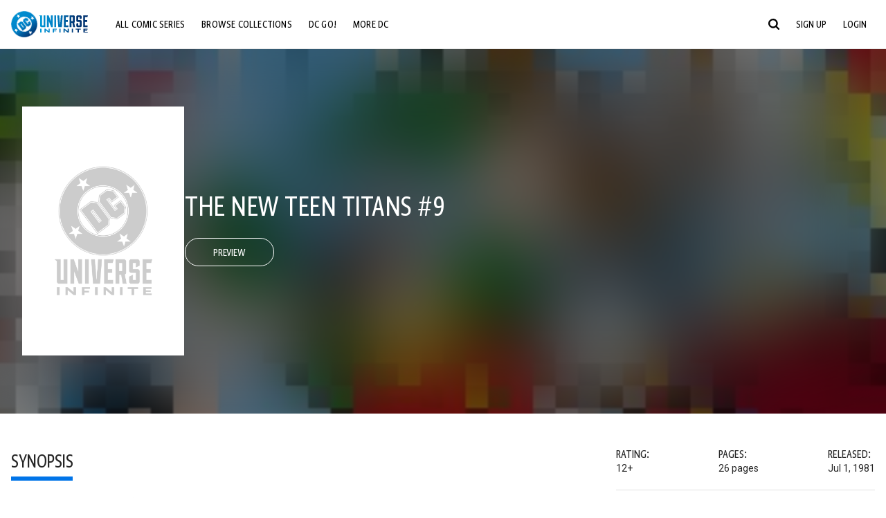

--- FILE ---
content_type: text/html;charset=utf-8
request_url: https://www.dcuniverseinfinite.com/comics/book/the-new-teen-titans-9/ef59f8fd-11ac-4dd9-a771-2fd8c8a8c300/begin-reading-new-teen-titans
body_size: 84851
content:
<!DOCTYPE html><html  lang="en"><head><meta charset="utf-8">
<meta name="viewport" content="width=device-width, initial-scale=1">
<title>The New Teen Titans #9 | DC Comics Issue</title>
<link rel="preconnect" href="https://fonts.googleapis.com">
<link rel="preconnect" href="https://fonts.gstatic.com" crossorigin>
<link href="https://fonts.googleapis.com/css2?family=Roboto:wght@400;500;700&display=swap" rel="stylesheet">
<style>@charset "UTF-8";abbr,address,article,aside,audio,b,blockquote,body,canvas,caption,cite,code,dd,del,details,dfn,div,dl,dt,em,fieldset,figcaption,figure,footer,form,h1,h2,h3,h4,h5,h6,header,hgroup,html,i,iframe,img,ins,kbd,label,legend,li,mark,menu,nav,object,ol,p,pre,q,samp,section,small,span,strong,sub,summary,sup,table,tbody,td,tfoot,th,thead,time,tr,ul,var,video{background:transparent;border:0;font-size:100%;margin:0;outline:0;padding:0;vertical-align:baseline}body{line-height:1}article,aside,details,figcaption,figure,footer,header,hgroup,menu,nav,section{display:block}nav ul{list-style:none}blockquote,q{quotes:none}blockquote:after,blockquote:before,q:after,q:before{content:"";content:none}a{background:transparent;font-size:100%;margin:0;padding:0;vertical-align:baseline}ins{text-decoration:none}ins,mark{background-color:#ff9;color:#000}mark{font-style:italic;font-weight:700}del{text-decoration:line-through}abbr[title],dfn[title]{border-bottom:1px dotted;cursor:help}table{border-collapse:collapse;border-spacing:0}hr{border:0;border-top:1px solid #ccc;display:block;height:1px;margin:1em 0;padding:0}input,select{vertical-align:middle}*,:after,:before{box-sizing:border-box}html{font-size:100%;scroll-behavior:smooth}body{background:var(--body-background,#fff);margin:0;overflow:inherit;padding:0;position:relative}body.transparent-body{background:#ffffff40}body.modal-open{overflow:hidden}body.no-bg-body{background:transparent}@media (max-width:1023px){body.mobile-menu-active{overflow-y:hidden}body.mobile-menu-active:after{background:#000000bf;content:"";height:100%;left:0;position:fixed;top:0;width:100%;z-index:1}}body>iframe{display:block}#__layout,#__nuxt,.app-wrapper,body,html{height:100%;min-height:100%}@media print{#__layout,#__nuxt,.app-wrapper,body,html{height:99%;min-height:99%}}img{display:block}imgix-picture{display:block;width:100%}picture img{height:var(--picture-img-height,auto);max-width:var(--picture-img-max-width,100%);width:var(--picture-img-width,100%)}ng-include{display:block}.bg-grey{background:#f5f5f5}.wrap-consistent{margin:var(--wrap-consistent-margin,var(--wrap-consistent-margin-top,0) var(--wrap-consistent-margin-sides,auto) var(--wrap-consistent-margin-bottom,0));max-width:var(--wrap-consistent-max-width,var(--content-max-width-plus-gutter));padding:var(--wrap-consistent-padding,var(--wrap-consistent-padding-top,0) var(--wrap-consistent-padding-sides,1rem) var(--wrap-consistent-padding-bottom,0));position:relative;width:var(--wrap-consistent-width,100%)}.wrap-consistent--pad-top,.wrap-consistent--pad-y{--wrap-consistent-padding-top:1.5rem;--wrap-consistent-padding-bottom:2.5rem}@media (min-width:650px){.wrap-consistent--pad-top,.wrap-consistent--pad-y{--wrap-consistent-padding-top:2.5rem}}.wrap-consistent--pad-top{--wrap-consistent-padding-bottom:0}.wrap-consistent--pad-none{--wrap-consistent-max-width:var(--content-max-width);--wrap-consistent-padding-sides:0}.site-content{flex:1 0 auto;overflow:hidden;padding-bottom:3rem;width:100%}.site-flex{display:flex;flex:1;flex-direction:column;max-width:100%;width:100%}.no-scroll{overflow:hidden}.mobile-show{display:none}@media (max-width:479px){.mobile-show{display:block}}@media (min-width:480px) and (max-width:1023px){.tablet-hide{display:none!important}}@media (min-width:1024px) and (max-width:1200px){.desktop-hide{display:none!important}}@media (min-width:1201px){.lg-hide{display:none!important}}@media (min-width:1440px){.xl-hide{display:none!important}}.large-only{display:none}@media (min-width:900px){.large-only{display:initial}}.portable-only{display:initial}@media (min-width:900px){.portable-only{display:none}}.mobile-hide{display:none}@media (min-width:480px){.mobile-hide{display:initial}}.success-check{color:#4caf50}.success-check svg.dc-svg-icon--icon-checkmark{background:#4caf50;border-radius:6.1875rem;color:#fff;font-size:1rem;margin-bottom:-.0625rem;padding:.1875rem}.not-functional{background-color:#ff00004d;color:red!important;outline:.1875rem dashed red;overflow:visible;position:relative}.not-functional:before{content:"NOT FUNCTIONAL";font-weight:700;left:-.1875rem;position:absolute;top:-1.5625rem}@font-face{font-display:swap;font-family:Greta Sans Condensed Std VF;src:url(/_nuxt/GretaSansCondensedStd-VF.BrxUQJCa.ttf) format("truetype")}@font-face{font-display:swap;font-family:Greta Sans Std VF;src:url(/_nuxt/GretaSansStd-VF.8NJICc-B.ttf) format("truetype")}@font-face{font-display:swap;font-family:Greta Sans Std-Black VF;src:url(/_nuxt/GretaSansStdBlack-VF.BiU77n7W.woff2) format("woff2")}:root{--black:#000;--white:#fff;--dc-blue:#0074e8;--dc-blue-active:#1064b1;--body-font-color:#262626;--body-font-family:Roboto,Helvetica Neue,Helvetica,Arial,sans-serif;--body-font-size:1.0625rem;--body-line-height:1.5;--semibold-font-weight:599;--h-tag-font-family:Greta Sans Condensed Std VF,Helvetica Neue,Helvetica,Arial,sans-serif;--h-tag-text-transform:uppercase;--h-tag-letter-spacing:-.03125rem;--h-tag-font-weight:var(--semibold-font-weight);--h-tag-font-style:normal;--h-tag-padding:.1875rem 0 0;--h1-font-weight:700;--h5-letter-spacing:0;--h6-letter-spacing:0;--content-max-width:90rem;--content-max-width-plus-gutter:calc(var(--content-max-width) + 2rem);--carousel-gutter:1rem;--carousel-gutter-negative:-1rem}[class*=dcc-font--greta-sans]{font-family:Greta Sans Std VF,Helvetica Neue,Helvetica,Arial,sans-serif}[class*=dcc-font--greta-sans-cond]{font-family:Greta Sans Condensed Std VF,Helvetica Neue,Helvetica,Arial,sans-serif}.dcc-font--greta-sans-cond{font-weight:400}.dcc-font--greta-sans-cond-semibold{font-weight:var(--semibold-font-weight)}.dcc-font--greta-sans-cond-bold{font-weight:700}.dcc-font--greta-sans-medium{font-weight:400}.dcc-font--greta-sans-bold{font-weight:700}body{color:var(--body-font-color);font-family:var(--body-font-family);font-size:var(--body-font-size);font-weight:400;line-height:var(--body-line-height);-webkit-font-smoothing:antialiased;-moz-osx-font-smoothing:grayscale}.h1,h1{font-family:var(--h1-font-family,var(--h-tag-font-family));font-size:clamp(var(--h1-font-size-min,3rem),6vw,var(--h1-font-size-max,4rem));font-style:var(--h1-font-style,var(--h-tag-font-style));font-weight:var(--h1-font-weight,var(--h-tag-font-weight));letter-spacing:var(--h1-letter-spacing,var(--h-tag-letter-spacing));line-height:clamp(var(--h1-line-height-min,1.625rem),6vw,var(--h1-line-height-max,3rem));padding:var(--h1-padding,var(--h-tag-padding));text-transform:var(--h1-text-transform,var(--h-tag-text-transform))}.h2,h2{font-family:var(--h2-font-family,var(--h-tag-font-family));font-size:clamp(var(--h2-font-size-min,2rem),4vw,var(--h2-font-size-max,3rem));font-style:var(--h2-font-style,var(--h-tag-font-style));font-weight:var(--h2-font-weight,var(--h-tag-font-weight));letter-spacing:var(--h2-letter-spacing,var(--h-tag-letter-spacing));line-height:clamp(var(--h2-line-height-min,1.375rem),4vw,var(--h2-line-height-max,2.5rem));padding:var(--h2-padding,var(--h-tag-padding));text-transform:var(--h2-text-transform,var(--h-tag-text-transform))}.h3,h3{font-family:var(--h3-font-family,var(--h-tag-font-family));font-size:clamp(var(--h3-font-size-min,1.625rem),4vw,var(--h3-font-size-max,2rem));font-style:var(--h3-font-style,var(--h-tag-font-style));font-weight:var(--h3-font-weight,var(--h-tag-font-weight));letter-spacing:var(--h3-letter-spacing,var(--h-tag-letter-spacing));line-height:clamp(var(--h3-line-height-min,1.125rem),4vw,var(--h3-line-height-max,1.625rem));padding:var(--h3-padding,var(--h-tag-padding));text-transform:var(--h3-text-transform,var(--h-tag-text-transform))}.h4,h4{font-family:var(--h4-font-family,var(--h-tag-font-family));font-size:clamp(var(--h4-font-size-min,1.125rem),4vw,var(--h4-font-size-max,1.5rem));font-style:var(--h4-font-style,var(--h-tag-font-style));font-weight:var(--h4-font-weight,var(--h-tag-font-weight));letter-spacing:var(--h4-letter-spacing,var(--h-tag-letter-spacing));line-height:clamp(var(--h4-line-height-min,1.125rem),4vw,var(--h4-line-height-max,1.25rem));padding:var(--h4-padding,var(--h-tag-padding));text-transform:var(--h4-text-transform,var(--h-tag-text-transform))}.h5,h5{font-family:var(--h5-font-family,var(--h-tag-font-family));font-size:clamp(var(--h5-font-size-min,1.125rem),3vw,var(--h5-font-size-max,1.25rem));font-style:var(--h5-font-style,var(--h-tag-font-style));font-weight:var(--h5-font-weight,var(--h-tag-font-weight));letter-spacing:var(--h5-letter-spacing,var(--h-tag-letter-spacing));line-height:clamp(var(--h5-line-height-min,1.125rem),3vw,var(--h5-line-height-max,1.125rem));padding:var(--h5-padding,var(--h-tag-padding));text-transform:var(--h5-text-transform,var(--h-tag-text-transform))}.h6,h6{font-family:var(--h6-font-family,var(--h-tag-font-family));font-size:clamp(var(--h5-font-size-min,.875rem),4vw,var(--h5-font-size-max,1rem));font-style:var(--h6-font-style,var(--h-tag-font-style));font-weight:var(--h6-font-weight,var(--h-tag-font-weight));letter-spacing:var(--h6-letter-spacing,var(--h-tag-letter-spacing));line-height:clamp(var(--h5-line-height-min,1rem),4vw,var(--h5-line-height-max,1rem));padding:var(--h6-padding,var(--h-tag-padding));text-transform:var(--h6-text-transform,var(--h-tag-text-transform))}.heading-row{--dcc-button-flex-shrink:0;align-items:center;display:flex;flex:1;gap:1rem;justify-content:space-between;padding:var(--thumbnail-row-header-padding,var(--thumbnail-row-header-padding-top,3rem) var(--thumbnail-row-header-padding-sides,0) var(--thumbnail-row-header-padding-bottom,.5rem));position:relative;top:.0625rem}.heading-row__title{--link-color:var(--thumbnail-row-title-color,var(--black));--link-hover-color:var(--thumbnail-row-title-color,var(--black));color:var(--thumbnail-row-title-color,var(--black))}@media (max-width:1279px){.heading-row__title{--h3-line-height-min:1.375rem;overflow:hidden;text-overflow:ellipsis}@supports (-webkit-line-clamp:1){.heading-row__title{display:-webkit-box;height:auto;-webkit-line-clamp:1;-webkit-box-orient:vertical}.heading-row__title:after{content:""}}}ol,ul{list-style:none}ol,ol li,ul,ul li{margin:0;padding:0}.list{margin:1rem 0 2rem;padding:0 0 0 1rem}.list__item{margin-bottom:0 0 .125rem 0}aside{font-size:.875rem;font-style:italic;line-height:1.35}a{color:var(--link-color,var(--dc-blue));cursor:pointer;font-family:var(--link-font-family,inherit);-webkit-text-decoration:var(--link-text-decoration,none);text-decoration:var(--link-text-decoration,none);transition:color .25s ease-in-out}a:focus,a:hover{color:var(--link-hover-color,#1064b1)}hr{border:solid #616161;border-width:.0625rem 0 0;clear:both;height:0;margin:.3125rem 0 1.5625rem}.pre,pre{white-space:normal}.code,code{background-color:#eee;border:.0625rem solid #e0e0e0;color:#616161;font-family:Consolas,Liberation Mono,Courier,monospace;font-size:.8125rem;font-weight:400;padding:.25rem .3125rem}pre>.code,pre>code{display:block;padding:1.25rem;white-space:normal}sub{vertical-align:sub}sup{vertical-align:super}b,strong{font-weight:700}small{font-size:.875rem}.sr-only{height:1px!important;margin:-1px!important;overflow:hidden!important;padding:0!important;width:1px!important;clip:rect(0,0,0,0)!important;border:0!important;white-space:nowrap!important}.sr-only:not(caption){position:absolute!important}.animated-ellipsis{--width:var(--animated-ellipsis-width,1rem);--left:var(--animated-ellipsis-left,0)}.animated-ellipsis:after{animation:ellipsis 1.2s steps(4) infinite;content:"…";display:inline-block;left:var(--left);margin-right:var(--width);overflow:hidden;position:relative;vertical-align:bottom;width:0}@keyframes ellipsis{to{margin-right:0;width:var(--width)}}.dcc-button{-webkit-appearance:none;-moz-appearance:none;appearance:none;background:var(--dcc-button-background,transparent);border:var(--dcc-button-border,var(--dcc-button-border-width,.0625rem) solid);border-color:var(--dcc-button-border-color,var(--dcc-button-background,currentColor));border-radius:var(--dcc-button-border-radius,62.4375rem);color:var(--dcc-button-color,var(--white));cursor:pointer;display:var(--dcc-button-display,inline-block);flex-shrink:var(--dcc-button-flex-shrink,auto);font:var(--dcc-button-font-weight,var(--semibold-font-weight)) var(--dcc-button-font-size,1.125rem)/var(--dcc-button-line-height,normal) var(--dcc-button-font-family,Greta Sans Condensed Std VF,Helvetica Neue,Helvetica,Arial,sans-serif);letter-spacing:var(--dcc-button-letter-spacing,-.0125rem);margin:var(--dcc-button-margin,0);overflow:hidden;padding:var(--dcc-button-padding,var(--dcc-button-padding-top,.625rem) var(--dcc-button-padding-sides,clamp(1.5rem,4vw,2.5rem)) var(--dcc-button-padding-bottom,.4375rem));position:relative;text-align:center;text-decoration:none;text-transform:uppercase;transition:all .25s ease;vertical-align:var(--dcc-button-vertical-align,top);white-space:nowrap;width:var(--dcc-button-width,-moz-max-content);width:var(--dcc-button-width,max-content)}.dcc-button:active,.dcc-button:focus,.dcc-button:hover{background:var(--dcc-button-hover-background,var(--dc-blue));border-color:var(--dcc-button-hover-border-color,var(--dcc-button-hover-background,var(--dc-blue)));color:var(--dcc-button-hover-color,var(--white))}.dcc-button [disabled],.dcc-button--disabled,.dcc-button:disabled{cursor:not-allowed;pointer-events:none;--dcc-button-background:var( --dcc-button-disabled-background,#d8d8d8 );--dcc-button-hover-background:var( --dcc-button-disabled-hover-background,#d8d8d8 );--dcc-button-color:var(--dcc-button-disabled-color,#757575);--dcc-button-hover-color:var( --dcc-button-disabled-hover-color,#9e9e9e )}.dcc-button a,.dcc-button a:hover{color:currentColor;transition:none}.dcc-button svg{flex-shrink:0;margin-top:var(--dcc-button-svg-margin-top,-.1875rem);max-height:var(--dcc-button-svg-max-height,1rem);max-width:var(--dcc-button-svg-max-width,1rem);position:relative}.dcc-button--icon,.dcc-button--icon-fullwidth{--dcc-button-display:var(--dcc-button-icon-display,flex);align-items:var(--dcc-button-icon-align-items,center);gap:var(--dcc-button-icon-gap,.5rem)}.dcc-button--icon svg,.dcc-button--icon-fullwidth svg{top:var(--dcc-button-icon-top,.0625rem)}.dcc-button--icon-fullwidth{--dcc-button-width:100%;justify-content:center}.dcc-button--fullwidth{--dcc-button-display:block;--dcc-button-width:100%}.dcc-button--auto-centered{--dcc-button-display:block;--dcc-button-width:max-content;--dcc-button-margin:0 auto}.dcc-button--text-lg{--dcc-button-font-size:1.375rem;--dcc-button-padding-top:.75rem;--dcc-button-padding-bottom:.625rem;--animated-ellipsis-width:1rem}.dcc-button--text-xl{--dcc-button-font-size:1.375rem;--dcc-button-line-height:1;--dcc-button-padding-top:1.0625rem;--dcc-button-padding-bottom:.875rem;--dcc-button-padding-sides:1rem;--animated-ellipsis-width:1.25rem}@media (min-width:650px){.dcc-button--text-xl{--dcc-button-font-size:1.625rem;--dcc-button-padding-top:1rem;--dcc-button-padding-bottom:.6875rem}}.dcc-button--text-arrow{--dcc-button-color:var(--dc-blue);--dcc-button-hover-color:var(--black);--dcc-button-line-height:1;--dcc-button-border:none;--dcc-button-border-radius:0;--dcc-button-padding:.125rem 1rem 0 0;--dcc-button-hover-background:none;--dcc-button-font-size:1.25rem}.dcc-button--text-arrow:before{background-color:currentColor;content:"";display:block;height:.875rem;margin-top:-.0625rem;-webkit-mask:url("data:image/svg+xml;charset=utf-8,%3Csvg xmlns='http://www.w3.org/2000/svg' fill='none' viewBox='9 4 9 16'%3E%3Cpath stroke='currentColor' stroke-linecap='round' stroke-width='2' d='m10 5 7 6.981L10 19'/%3E%3C/svg%3E") 100% 50% no-repeat;mask:url("data:image/svg+xml;charset=utf-8,%3Csvg xmlns='http://www.w3.org/2000/svg' fill='none' viewBox='9 4 9 16'%3E%3Cpath stroke='currentColor' stroke-linecap='round' stroke-width='2' d='m10 5 7 6.981L10 19'/%3E%3C/svg%3E") 100% 50% no-repeat;-webkit-mask-size:contain;mask-size:contain;position:absolute;right:0;top:50%;transform:translateY(-50%);width:.5rem}.dcc-button--back{--dcc-button-display:flex;--dcc-button-margin:0 0 0 auto}.dcc-button--blue{--dcc-button-background:var(--dc-blue);--dcc-button-hover-color:var(--white);--dcc-button-hover-background:var(--black)}.dcc-button--black{--dcc-button-background:var(--black)}.dcc-button--black-outline,.dcc-button--white{--dcc-button-color:var(--black)}.dcc-button--white{--dcc-button-background:var(--white)}.dcc-form{--dcc-form-transition:all .25s ease;--dcc-form-input-border-color:#bdbdbd;--dcc-form-warning-color:#ae7f0a;--dcc-form-error-color:#b00020;--dcc-form-outline-color:#1064b1;--marketing-locale-title-color:#757575;--marketing-locale-title-font-family:Greta Sans Std VF,Helvetica Neue,Helvetica,Arial,sans-serif;padding:var(--dcc-form-padding,0 0 2.25rem);text-align:var(--dcc-form-text-align,left)}@media (min-width:650px){.dcc-form .marketing-locale{--marketing-locale-title-font-size:1.125rem}}.dcc-form__group{color:var(--dcc-form-color,#757575);padding:var(--dcc-form-group-padding,0 0 2.25rem);position:relative}.dcc-form__label{font-family:var(--dcc-form-label-font-family,"Greta Sans Std VF","Helvetica Neue",Helvetica,Arial,sans-serif);font-size:var(--dcc-form-label-font-size,1.125rem);font-weight:var(--dcc-form-label-font-weight,bold);left:var(--dcc-form-label-position-left,0);position:absolute;right:var(--dcc-form-label-position-right,auto);top:.625rem;-webkit-user-select:none;-moz-user-select:none;user-select:none}.dcc-form__input,.dcc-form__label{transition:var(--dcc-form-transition)}.dcc-form__input{background:transparent;border:0;border-bottom:.0625rem solid var(--dcc-form-input-border-color);border-radius:0;color:var(--dcc-form-input-color,#000);font-family:var(--dcc-form-input-font-family,Roboto,Helvetica Neue,Helvetica,Arial,sans-serif);font-size:var(--dcc-form-input-font-size,1rem);font-weight:500;line-height:1;margin:0;outline:none;padding:var(--dcc-form-input-padding,1.1875rem 0 .125rem);width:100%}.dcc-form__input:focus,.dcc-form__input:focus+.dcc-form__hint{border-color:var(--dcc-form-input-border-active-color,#1064b1)}.dcc-form__input.has-text~label,.dcc-form__input:focus~label{font-size:var(--dcc-form-label-focus-font-size,.9375rem);top:-.125rem}.dcc-form__input.has-error,.dcc-form__input.has-error+.dcc-form__hint{border-color:var(--dcc-form-warning-color)}.dcc-form__input.has-hint{padding-left:var(--dcc-form-input-has-hint-padding-left,0);padding-right:var(--dcc-form-input-has-hint-padding-right,1.75rem);width:calc(100% - 1.75rem)}.dcc-form__input:-webkit-autofill,.dcc-form__input:-webkit-autofill:active,.dcc-form__input:-webkit-autofill:focus,.dcc-form__input:-webkit-autofill:hover{-webkit-transition:background 50000s ease-in-out 0s;transition:background 50000s ease-in-out 0s}.dcc-form__hint{border-bottom:.0625rem solid var(--dcc-form-input-border-color);color:var(--dcc-form-color,#757575);cursor:pointer;display:block;height:2.5625rem;left:var(--dcc-form-hint-position-left,auto);padding:0 .25rem;position:absolute;right:var(--dcc-form-hint-position-right,0);top:0;transition:var(--dcc-form-transition);width:1.75rem}.dcc-form__hint:focus-within,.dcc-form__hint:hover{color:var(--dcc-form-outline-color,#1064b1);outline-color:var(--dcc-form-outline-color,#1064b1)}.dcc-form__hint svg{height:100%;width:100%}.dcc-form__checkbox-group{display:grid;gap:.625rem 1.25rem;grid-template-columns:1.5rem auto;padding:0 0 .25rem}.dcc-form__checkbox-group--info-only{display:block}.dcc-form__checkbox-input{-webkit-appearance:none;-moz-appearance:none;appearance:none;border:.0625rem solid var(--dcc-form-input-border-color);border-radius:.25rem;color:var(--dcc-form-input-border-color);cursor:pointer;height:1.5rem;position:relative;transition:background .25s cubic-bezier(.1,.1,.25,1);width:1.5rem}.dcc-form__checkbox-input:before{border:0 solid #fff;border-width:0 .125rem .125rem 0;content:"";display:block;height:.875rem;left:.4375rem;opacity:0;position:absolute;top:.125rem;transform:rotate(45deg);width:.5rem}.dcc-form__checkbox-input:checked{background:var(--dcc-form-checkbox-active-background,#0074e8);border-color:var(--dcc-form-checkbox-active-background,#0074e8);color:#fff}.dcc-form__checkbox-input:checked:before{opacity:1}.dcc-form__checkbox-input:checked~label:before{clip-path:polygon(0 0,100% 0,100% 100%,0 100%)}.dcc-form__checkbox-input:focus-within,.dcc-form__checkbox-input:hover{outline-color:var(--dcc-form-outline-color,#1064b1)}.dcc-form__checkbox-label{cursor:pointer;padding:.25rem 0 0;position:relative;-webkit-user-select:none;-moz-user-select:none;user-select:none}.dcc-form__message{font-size:.875rem;margin-bottom:-1.375rem;min-height:1.375rem;padding-left:1.25rem;padding-top:.1875rem;position:relative}.dcc-form__message--error:after,.dcc-form__message--warning:after{border-radius:50%;color:#fff;content:"!";display:block;font-size:.875rem;height:1rem;left:0;line-height:1.3;position:absolute;text-align:center;top:50%;transform:translateY(-50%);width:1rem}.dcc-form__message--warning{color:var(--dcc-form-warning-color)}.dcc-form__message--warning:after{background:var(--dcc-form-warning-color)}.dcc-form__message--error{color:var(--dcc-form-error-color)}.dcc-form__message--error:after{background:var(--dcc-form-error-color)}.dcc-form__message--help{padding-left:0}.dcc-form__message+.dcc-form__message{margin-top:1.375rem}.dcc-form__password-info{display:grid;gap:0 1.25rem;grid-template-columns:repeat(2,1fr);list-style:disc;padding:var(--dcc-form-password-info-padding,.3125rem 0 0 1.25rem)}.dcc-form__button{margin-top:1.5625rem}[class=lang-ar] .dcc-form{--dcc-form-text-align:right;--dcc-form-label-position-left:auto;--dcc-form-label-position-right:0;--dcc-form-input-has-hint-padding-right:0;--dcc-form-input-has-hint-padding-left:1.75rem;--dcc-form-hint-position-right:auto;--dcc-form-hint-position-left:0;--dcc-form-password-info-padding:.3125rem 1.25rem 0 0}.regflow-page{--dcc-regflow-height:100%;--dcc-regflow-wrapper-height:100%;--age-gate-dcc-button-font-size:1.375rem;--age-gate-dcc-button-border-width:0;--age-gate-dcc-button-hover-background:#000;--age-gate-dcc-button-padding:.8125rem 3rem .6875rem;--age-gate-heading-font-family:Greta Sans Condensed Std VF,Helvetica Neue,Helvetica,Arial,sans-serif;--age-gate-heading-font-weight:var(--semibold-font-weight);--age-gate-heading-font-size:2.75rem;--age-gate-input-background:#fff;--age-gate-input-border-width:.125rem;--age-gate-input-border-radius:.25rem;--age-gate-input-error-border-width:.125rem;--age-gate-number-type-font-family:Greta Sans Condensed Std VF,Helvetica Neue,Helvetica,Arial,sans-serif;--age-gate-number-type-font-weight:var(--semibold-font-weight);display:flex;flex:1;flex-direction:var(--regflow-page-flex-direction,column-reverse);height:var(--regflow-page-height,auto);justify-content:center;width:100%}@media (min-width:650px){.regflow-page{--dcc-regflow-height:auto;--dcc-regflow-wrapper-height:auto;--dcc-regflow-padding-top:2.5rem;--dcc-regflow-padding-bottom:2.5rem;--dcc-regflow-errors-top:-.875rem;--regflow-page-column-justify-content:center;--regflow-page-register-column-background:none;--regflow-page-login-column-background:none;--regflow-page-column-right-padding:6.25rem 2.5rem 2.5rem;--regflow-page-column-center-padding:4.375rem 2.5rem}}@media (min-width:900px){.regflow-page{--dcc-regflow-margin:0;--regflow-page-height:100%;--regflow-page-flex-direction:row;--regflow-page-column-margin:0;--regflow-page-column-padding:2.5rem;--regflow-page-column-right-padding:inherit;--regflow-page-column-right-overflow:auto}}@media (width:64rem) and (height:48rem) and (orientation:landscape){.regflow-page{--regflow-page-column-right-padding:2.5rem}}@media (min-width:56.25rem) and (min-height:64rem){.regflow-page{--regflow-page-column-right-padding:2.5rem;--regflow-page-column-right-justify-content:center}}.regflow-page__column{display:flex;flex:1;flex-direction:column;margin:var(--regflow-page-column-margin,0 auto);overscroll-behavior:none;padding:var(--regflow-page-column-padding,0);width:100%}.regflow-page__column--left{background-position:top;background-repeat:no-repeat;background-size:cover;justify-content:var(--regflow-page-column-left-justify-content,center);overflow-y:var(--regflow-page-column-left-overflow,visible);padding:var(--regflow-page-column-left-padding,var(--regflow-page-column-padding,0))}.regflow-page__column--right{justify-content:var(--regflow-page-column-right-justify-content,center);overflow-y:var(--regflow-page-column-right-overflow,visible);padding:var(--regflow-page-column-right-padding,var(--regflow-page-column-padding,0))}.regflow-page__column--center{align-items:var(--regflow-page-column-center-align-items,center);justify-content:var(--regflow-page-column-center-justify-content,center);overflow-y:var(--regflow-page-column-center-overflow,visible);padding:var(--regflow-page-column-center-padding,var(--regflow-page-column-padding,0))}.regflow-page--register .regflow-page__column--left{background-image:var(--regflow-page-register-column-background,url(/_nuxt/register_page.DMws4Ve_.jpg))}.regflow-page--login{--regflow-page-column-right-justify-content:center}.regflow-page--login .regflow-page__column--left{background-image:var(--regflow-page-login-column-background,url(/_nuxt/login_page.Xq43Ans5.jpg))}.dcc-regflow{border-radius:var(--dcc-regflow-border-radius,0);box-shadow:var(--dcc-regflow-shadow,0 .625rem 2.1875rem 0 rgba(0,0,0,.5));color:var(--dcc-regflow-color,#757575);font-family:var(--dcc-regflow-font-family,Greta Sans Std VF,Helvetica Neue,Helvetica,Arial,sans-serif);font-size:var(--dcc-regflow-font-size,1.125rem);height:var(--dcc-regflow-height,inherit);letter-spacing:var(--dcc-regflow-letter-spacing,-.0125rem);line-height:1.33;margin:var(--dcc-regflow-margin,var(--dcc-regflow-margin-top,0) var(--dcc-regflow-margin-sides,auto) var(--dcc-regflow-margin-bottom,0));max-width:var(--dcc-regflow-max-width,100%);text-align:var(--dcc-regflow-text-align,center);text-wrap:balance;width:var(--dcc-regflow-width,100%)}@media (min-width:650px){.dcc-regflow{--dcc-regflow-max-width:30rem;--dcc-regflow-border-radius:.25rem}}.dcc-regflow__wrapper{background:var(--dcc-regflow-background,#fff);border-radius:var(--dcc-regflow-border-radius,0);height:var(--dcc-regflow-wrapper-height,inherit);padding:var(--dcc-regflow-padding,var(--dcc-regflow-padding-top,5.3125rem) var(--dcc-regflow-padding-sides,2.5rem) var(--dcc-regflow-padding-bottom,4.375rem));position:relative}.dcc-regflow__errors{border-radius:.25rem;left:0;padding-left:var(--dcc-regflow-errors-padding-left,inherit);padding-right:var(--dcc-regflow-errors-padding-right,inherit);position:var(--dcc-regflow-errors-position,absolute);right:0;top:var(--dcc-regflow-errors-top,2.0625rem)}.dcc-regflow__errors>div.error-message{background:var(--dcc-regflow-errors-background,#b00020);border:var(--dcc-regflow-errors-border,.125rem solid #fff);border-radius:3.125rem;color:var(--dcc-regflow-errors-color,#fff);margin-bottom:0;padding:.3125rem 1.25rem .25rem 1.875rem}.dcc-regflow__errors>div.error-message>div{font-family:inherit;font-size:1.0625rem;line-height:1;padding:.125rem 0 0;text-wrap:pretty}.dcc-regflow__errors>div.error-message>div:before{background:var(--dcc-regflow-errors-icon-background,#fff);color:var(--dcc-regflow-errors-icon-color,#b00020);font-size:1.0625rem;height:1.1875rem;left:.375rem;line-height:1.375rem;margin:0;padding:0;position:absolute;top:50%;transform:translateY(-50%);width:1.1875rem}@media (max-width:649px){.dcc-regflow__errors{--dcc-regflow-errors-top:4.5625rem}.dcc-regflow__errors+h1{--dcc-regflow-title-padding:2.5rem 0 .8125rem}}.dcc-regflow__title{color:var(--dcc-regflow-title-color,#000);font-family:var(--dcc-regflow-title-font-family,var(--h-tag-font-family));font-size:var(--dcc-regflow-title-font-size,2.75rem);letter-spacing:var(--dcc-regflow-title-letter-spacing,-.03125rem);line-height:var(--dcc-regflow-title-line-height,.89);padding:var(--dcc-regflow-title-padding,0 0 .8125rem);text-align:var(--dcc-regflow-title-text-align,inherit)}.dcc-regflow__help,.dcc-regflow__subtitle{padding:0 0 1.25rem}.dcc-regflow__legal{font-size:var(--dcc-regflow-legal-font-size,1.125rem)}.dcc-regflow__legal~.dcc-regflow__legal{padding-top:1.25rem}.dcc-regflow__button-group{display:flex;flex-direction:column;gap:1rem;padding:2.25rem 0 0}@media (min-width:650px){.dcc-regflow__button-group{flex-direction:row}}.dcc-regflow__button-group~.dcc-regflow__legal{padding-top:2.25rem}.dcc-regflow__heading-image{color:#0074e8;display:flex;justify-content:center;margin:0 0 2rem;max-height:6.25rem}.dcc-regflow__generic-content{padding:0 0 2.25rem}.dcc-regflow__list{color:#000}.dcc-regflow__list li{padding:.25rem 0}.dcc-regflow__error-icon,.dcc-regflow__success-icon{--dc-svg-icon-color:var(--white);align-items:center;background:#4caf50;border-radius:100%;display:flex;font-size:3.25rem;justify-content:center;margin:0 auto 1.5rem;padding:.625rem}.dcc-regflow__error-icon{background:#b00020}[class=lang-ar] .dcc-regflow,[class=lang-es] .dcc-regflow,[class=lang-jp] .dcc-regflow,[class=lang-ko] .dcc-regflow,[class=lang-ru] .dcc-regflow,[class=lang-zh] .dcc-regflow{--dcc-regflow-title-font-size:2.125rem;--dcc-regflow-title-font-family:Roboto,Helvetica Neue,Helvetica,Arial,sans-serif;--dcc-regflow-title-letter-spacing:-.09375rem;--dcc-regflow-title-line-height:1.1;--dcc-regflow-title-padding:0 0 1.25rem;font-weight:700}[class=lang-ar] .dcc-regflow{direction:rtl}.thumb-issue-grid__title-row{--h3-padding:0 0 1rem;grid-column:1/-1}.thumb-issue-grid__items{--thumb-issue-grid-item-max-width:9.75rem;--thumb-issue-max-width:100%;-moz-column-gap:1.5rem;column-gap:1.5rem;display:grid;grid-template-columns:repeat(auto-fill,minmax(var(--thumb-issue-grid-item-max-width),1fr));justify-items:stretch;padding:var(--thumb-issue-grid-items-padding);row-gap:2rem}@media (min-width:650px){.thumb-issue-grid__items{--thumb-issue-grid-item-max-width:11.25rem}}@media (min-width:1024px){.thumb-issue-grid__items{--thumb-issue-grid-item-max-width:13.125rem}}.thumb-issue-grid__items--all,.thumb-issue-grid__items--collection,.thumb-issue-grid__items--userlist{--thumb-issue-grid-item-max-width:16.25rem}@media (min-width:1024px){.thumb-issue-grid__items--all,.thumb-issue-grid__items--collection,.thumb-issue-grid__items--userlist{--thumb-issue-grid-item-max-width:18.75rem}}@media (min-width:1280px){.thumb-issue-grid__items--all,.thumb-issue-grid__items--collection,.thumb-issue-grid__items--userlist{--thumb-issue-grid-item-max-width:24.375rem}}.thumb-issue-grid__items--all{align-items:center}@media (min-width:1280px){.thumb-issue-grid__items--all{--thumb-issue-grid-item-max-width:18.75rem}}.thumb-issue-grid__items .thumb-issue--collection,.thumb-issue-grid__items .thumb-issue--userlist{--thumb-issue-min-width:24.375rem;--thumb-issue-max-width:34rem;--thumb-issue-clamp-variable:95vw}</style>
<style>.page-leave-active{transition:all .15s}.page-enter-active{transition-delay:.25s;transition:all .25s}.layout-enter-from,.layout-leave-to,.page-enter-from,.page-leave-to{left:0;opacity:0;position:absolute;top:0;width:100%}.layout-enter-active,.layout-leave-active{transition:all .65s}.layout-enter-active .slider,.layout-leave-active .slider,.page-enter-active .slider,.page-leave-active .slider{opacity:0}.input-radio{font-size:1rem;height:2.125rem;line-height:2.125rem;padding-left:.9375rem;position:relative}.input-radio--inline{display:inline-block;margin-right:.9375rem}.input-radio__input{left:-9999px;position:absolute;visibility:hidden}.input-radio__label{cursor:pointer;padding:0 .75rem}.input-radio__label:before{background:transparent;border:1px solid #757575;border-radius:100%;box-shadow:inset 0 1px #e0e0e0;content:" ";height:.9375rem;left:0;position:absolute;top:50%;transform:translate3d(0,-50%,0);transition:all .1s linear;width:.9375rem}.input-radio__label:after{background:#4caf50;border-radius:100%;content:" ";height:.9375rem;left:0;position:absolute;top:50%;transform:translate3d(0,-50%,0) scale(0);transition:all .1s linear;width:.9375rem}.input-radio__input:checked+label:before{border-color:#4caf50;box-shadow:inset 0 0 #e0e0e0}.input-radio__input:checked+label:after{transform:translate3d(0,-50%,0) scale(.5)}.input-radio__input[disabled]+label{cursor:default;opacity:.3;pointer-events:none}input[type=range]{align-items:center;-webkit-appearance:none;-moz-appearance:none;appearance:none;background:none;cursor:pointer;display:flex;height:100%;min-height:1.625em;overflow:hidden;width:160px}input[type=range]:focus{box-shadow:none;outline:none}input[type=range]::-webkit-slider-runnable-track{background:#0074e8;border-radius:.625em;content:"";height:.375em;pointer-events:none}input[type=range]::-webkit-slider-thumb{-webkit-appearance:none;appearance:none;background:#0074e8;border:.0625em solid #0074e8;border-radius:1.625em;box-shadow:.3125em 0 0 -.625em #757575,6px 0 0 -.625em #757575,7px 0 0 -.625em #757575,8px 0 0 -.625em #757575,9px 0 0 -.625em #757575,10px 0 0 -.625em #757575,11px 0 0 -.625em #757575,12px 0 0 -.625em #757575,13px 0 0 -.625em #757575,14px 0 0 -.625em #757575,15px 0 0 -.625em #757575,16px 0 0 -.625em #757575,17px 0 0 -.625em #757575,18px 0 0 -.625em #757575,19px 0 0 -.625em #757575,20px 0 0 -.625em #757575,21px 0 0 -.625em #757575,22px 0 0 -.625em #757575,23px 0 0 -.625em #757575,24px 0 0 -.625em #757575,25px 0 0 -.625em #757575,26px 0 0 -.625em #757575,27px 0 0 -.625em #757575,28px 0 0 -.625em #757575,29px 0 0 -.625em #757575,30px 0 0 -.625em #757575,31px 0 0 -.625em #757575,32px 0 0 -.625em #757575,33px 0 0 -.625em #757575,34px 0 0 -.625em #757575,35px 0 0 -.625em #757575,36px 0 0 -.625em #757575,37px 0 0 -.625em #757575,38px 0 0 -.625em #757575,39px 0 0 -.625em #757575,40px 0 0 -.625em #757575,41px 0 0 -.625em #757575,42px 0 0 -.625em #757575,43px 0 0 -.625em #757575,44px 0 0 -.625em #757575,45px 0 0 -.625em #757575,46px 0 0 -.625em #757575,47px 0 0 -.625em #757575,48px 0 0 -.625em #757575,49px 0 0 -.625em #757575,50px 0 0 -.625em #757575,51px 0 0 -.625em #757575,52px 0 0 -.625em #757575,53px 0 0 -.625em #757575,54px 0 0 -.625em #757575,55px 0 0 -.625em #757575,56px 0 0 -.625em #757575,57px 0 0 -.625em #757575,58px 0 0 -.625em #757575,59px 0 0 -.625em #757575,60px 0 0 -.625em #757575,61px 0 0 -.625em #757575,62px 0 0 -.625em #757575,63px 0 0 -.625em #757575,64px 0 0 -.625em #757575,65px 0 0 -.625em #757575,66px 0 0 -.625em #757575,67px 0 0 -.625em #757575,68px 0 0 -.625em #757575,69px 0 0 -.625em #757575,70px 0 0 -.625em #757575,71px 0 0 -.625em #757575,72px 0 0 -.625em #757575,73px 0 0 -.625em #757575,74px 0 0 -.625em #757575,75px 0 0 -.625em #757575,76px 0 0 -.625em #757575,77px 0 0 -.625em #757575,78px 0 0 -.625em #757575,79px 0 0 -.625em #757575,80px 0 0 -.625em #757575,81px 0 0 -.625em #757575,82px 0 0 -.625em #757575,83px 0 0 -.625em #757575,84px 0 0 -.625em #757575,85px 0 0 -.625em #757575,86px 0 0 -.625em #757575,87px 0 0 -.625em #757575,88px 0 0 -.625em #757575,89px 0 0 -.625em #757575,90px 0 0 -.625em #757575,91px 0 0 -.625em #757575,92px 0 0 -.625em #757575,93px 0 0 -.625em #757575,94px 0 0 -.625em #757575,95px 0 0 -.625em #757575,96px 0 0 -.625em #757575,97px 0 0 -.625em #757575,98px 0 0 -.625em #757575,99px 0 0 -.625em #757575,100px 0 0 -.625em #757575,101px 0 0 -.625em #757575,102px 0 0 -.625em #757575,103px 0 0 -.625em #757575,104px 0 0 -.625em #757575,105px 0 0 -.625em #757575,106px 0 0 -.625em #757575,107px 0 0 -.625em #757575,108px 0 0 -.625em #757575,109px 0 0 -.625em #757575,110px 0 0 -.625em #757575,111px 0 0 -.625em #757575,112px 0 0 -.625em #757575,113px 0 0 -.625em #757575,114px 0 0 -.625em #757575,115px 0 0 -.625em #757575,116px 0 0 -.625em #757575,117px 0 0 -.625em #757575,118px 0 0 -.625em #757575,119px 0 0 -.625em #757575,120px 0 0 -.625em #757575,121px 0 0 -.625em #757575,122px 0 0 -.625em #757575,123px 0 0 -.625em #757575,124px 0 0 -.625em #757575,125px 0 0 -.625em #757575,126px 0 0 -.625em #757575,127px 0 0 -.625em #757575,128px 0 0 -.625em #757575,129px 0 0 -.625em #757575,130px 0 0 -.625em #757575,131px 0 0 -.625em #757575,132px 0 0 -.625em #757575,133px 0 0 -.625em #757575,134px 0 0 -.625em #757575,135px 0 0 -.625em #757575,136px 0 0 -.625em #757575,137px 0 0 -.625em #757575,138px 0 0 -.625em #757575,139px 0 0 -.625em #757575,140px 0 0 -.625em #757575,141px 0 0 -.625em #757575,142px 0 0 -.625em #757575,143px 0 0 -.625em #757575,144px 0 0 -.625em #757575,145px 0 0 -.625em #757575,146px 0 0 -.625em #757575,147px 0 0 -.625em #757575,148px 0 0 -.625em #757575,149px 0 0 -.625em #757575,150px 0 0 -.625em #757575,151px 0 0 -.625em #757575,152px 0 0 -.625em #757575,153px 0 0 -.625em #757575,154px 0 0 -.625em #757575,155px 0 0 -.625em #757575,156px 0 0 -.625em #757575,157px 0 0 -.625em #757575,158px 0 0 -.625em #757575,159px 0 0 -.625em #757575,160px 0 0 -.625em #757575;height:1.625em;margin-top:-.625em;width:1.625em}input[type=range]::-moz-range-track{height:.375em;width:160px}input[type=range]::-moz-range-thumb{background:#0074e8;border:.0625em solid #0074e8;border-radius:1.625em;height:1.625em;position:relative;width:1.625em}input[type=range]::-moz-range-progress{background:#0074e8;border:0;height:.375em;margin-top:0}input[type=range]::-ms-track{background:transparent;border:0;border-color:transparent;border-radius:0;border-width:0;color:transparent;height:.375em;margin-top:.625em;width:160px}input[type=range]::-ms-thumb{background:#0074e8;border:.0625em solid #0074e8;border-radius:1.625em;height:1.625em;width:1.625em}input[type=range]::-ms-fill-lower{background:#0074e8;border-radius:0}input[type=range]::-ms-fill-upper{background:#757575;border-radius:0}input[type=range]::-ms-tooltip{display:none}.dc-select{-webkit-appearance:none;-moz-appearance:none;appearance:none;background:var(--white) url("data:image/svg+xml;charset=utf-8,%3Csvg xmlns='http://www.w3.org/2000/svg' fill='none' viewBox='0 0 24 25'%3E%3Cpath stroke='currentColor' stroke-linecap='round' stroke-width='2' d='m19 9.5-6.981 7L5 9.5'/%3E%3C/svg%3E") 100% .75rem no-repeat;background-position:right .75rem center;background-size:1.5rem;border:solid var(--dc-select-border-color,#d8d8d8);border-radius:var(--dc-select-border-radius,.5rem);border-width:var(--dc-select-border-width,.0625rem);color:var(--black);font-family:var(--dc-select-font-family,Greta Sans Condensed Std VF,Helvetica Neue,Helvetica,Arial,sans-serif);font-size:var(--dc-select-font-size,1.25rem);font-weight:var(--semibold-font-weight,599);margin:var(--dc-select-margin,0);max-width:var(--dc-select-max-width,11.875rem);padding:var(--dc-select-padding,.75rem 3rem .5rem 1rem);position:relative;width:100%}.dc-select::-ms-expand{display:none}.dc-select__wrap{align-items:center;border:solid var(--dc-select-wrap-border-color,#d8d8d8);border-width:var(--dc-select-wrap-border-width,0);display:flex;gap:var(--dc-select-wrap-gap,.75rem);margin:var(--dc-select-wrap-margin,0)}.dc-select__label{line-height:1;padding-top:.25rem;text-wrap:nowrap}.input-text{font-size:1rem;position:relative}.input-text__input{-webkit-appearance:none;-moz-appearance:none;appearance:none;background-color:transparent;border-color:#bdbdbd;border-width:0 0 .125em;color:#000;display:inline-block;font-family:inherit;font-size:1em;height:1.5em;margin:.6875em 0;outline:none;padding:0 .125em;transition:.1s linear;width:100%}.input-text__input:focus{font-weight:500}.input-text__input--textarea{color:#000;font-family:inherit;height:auto;margin-top:.25em;min-height:5.25em;padding-top:0;resize:none}.input-text__input--search{color:#000;font-family:inherit;font-size:1em;height:1.5em;padding-left:2.3125em;transition:.1s linear;width:100%}.input-text__input--dark{border-color:#fff;color:#fff}.input-text__input--dark::-moz-placeholder{color:#fff}.input-text__input--dark::placeholder{color:#fff}.input-text__input[disabled]{border-color:#757575;color:#757575}.input-text__input[disabled]::-moz-placeholder{color:#757575}.input-text__input[disabled]::placeholder{color:#757575}.input-text__label{color:#9e9e9e;font-size:1em;font-weight:400;line-height:1;padding:0;text-transform:uppercase}.input-text__input:focus{background-color:transparent}.input-text__input:focus+label{font-size:1em}.input-text__input--search.ng-not-empty,.input-text__input--search:focus{background:none;border:0}.input-text__input--search.ng-not-empty+label,.input-text__input--search:focus+label{font-size:1em}.input-text__input:focus{border-color:#0074e8;outline:0}.input-text__input--search:focus{outline:0}.input-text__input--search:focus+label{color:#009688}.input-text--select:before{border:.3125em solid transparent;border-top-color:#9e9e9e;content:" ";height:0;position:absolute;right:0;top:50%;width:0}.input-text--large{font-size:20}.input-text.is-not-empty .input-text__label{font-size:1em}.input-text .ng-dirty.ng-invalid,.input-text__input.is-invalid{border-color:#ae7f0a}.input-text.is-invalid .input-text__input:focus{background-color:transparent;border:.0625em solid #b00020;box-shadow:0 0 .25em #b00020}.input-text.is-invalid .input-text__field-error{color:#b00020}.input-text.is-valid .input-text__input{border-bottom:.0625em solid #4caf50}.input-text.is-valid .input-text__label{color:#4caf50}.input-text__message{height:1rem;position:relative;text-align:left}.input-text__message--error{color:#ae7f0a}.input-text__message--error div:after{background-color:transparent;border:1px solid #ae7f0a;border-radius:50%;color:#ae7f0a;content:"!";display:inline-block;font-size:.75em;line-height:1em;padding:.25em .625em;position:absolute;right:0;text-align:center;top:0}.input-toggle{display:flex;height:calc(var(--input-toggle-height, 1.375rem) + .25rem);position:relative;width:var(--input-toggle-width,3.25rem)}.input-toggle *{cursor:pointer}.input-toggle__input{opacity:0;position:absolute}.input-toggle__input:not(:disabled):focus-visible+label{outline-color:var(--input-toggle-outline-color,#1064b1)}.input-toggle__label{background:var(--input-toggle-color-unchecked,#d8d8d8);border-radius:62.4375rem;height:calc(var(--input-toggle-height, 1.375rem) + .25rem);left:0;outline:.125rem solid transparent;outline-offset:.0625rem;position:absolute;top:0;transition:all .3s cubic-bezier(.86,0,.07,1);width:var(--input-toggle-width,3.25rem)}.input-toggle__label:after{background:var(--input-toggle-button-color,#fff);border-radius:62.4375rem;box-shadow:0 .0625rem .125rem #00000080;content:"";display:block;height:var(--input-toggle-height,1.375rem);left:.125rem;position:absolute;top:50%;transform:translateY(-50%);transition:all .3s cubic-bezier(.86,0,.07,1);width:var(--input-toggle-height,1.375rem)}.input-toggle__label.disabled{cursor:not-allowed}.input-toggle__label.disabled:after{cursor:not-allowed;pointer-events:none}.input-toggle__input:checked+label{background:var(--input-toggle-color-checked,#0074e8)}.input-toggle__input:checked+label:after{transform:translate(120%,-50%)}.input-toggle__wrap{align-items:center;display:flex;gap:.75rem;justify-content:var(--input-toggle-justify-content,end);line-height:1}.input-toggle__wrap *{cursor:pointer}.input-toggle__wrap>label{padding-top:.25rem}.tooltip{position:relative}.tooltip:after,.tooltip:before{backface-visibility:hidden;opacity:0;pointer-events:none;position:absolute;transition:.3s ease;transition-delay:0s;visibility:hidden;z-index:1000000}.tooltip:hover:after,.tooltip:hover:before{opacity:1;transition-delay:.1s;visibility:visible}.tooltip:before{background:transparent;border:.375rem solid transparent;content:"";position:absolute;z-index:1000001}.tooltip:after{background:#424242;border-radius:.25rem;box-shadow:0 .625rem 1.25rem #0006;color:#fff;content:attr(data-tooltip);font-size:.8125rem;font-weight:700;line-height:.8125rem;padding:.5rem .625rem;white-space:nowrap}.tooltip--top:after,.tooltip--top:before{bottom:100%;left:50%;transform:translate3d(-50%,0,0)}.tooltip--top:before{border-top-color:#424242;margin-bottom:-.7125rem}.tooltip--top:focus:after,.tooltip--top:focus:before,.tooltip--top:hover:after,.tooltip--top:hover:before{transform:translate3d(-50%,-.75rem,0)}.tooltip--bottom:after,.tooltip--bottom:before{left:50%;top:100%;transform:translate3d(-50%,0,0)}.tooltip--bottom:before{border-bottom-color:#424242;margin-top:-.7125rem}.tooltip--bottom:focus:after,.tooltip--bottom:focus:before,.tooltip--bottom:hover:after,.tooltip--bottom:hover:before{transform:translate3d(-50%,.75rem,0)}.tooltip--right:after,.tooltip--right:before{bottom:50%;left:100%;transform:translate3d(0,50%,0)}.tooltip--right:before{border-right-color:#424242;margin-left:-.7125rem}.tooltip--right:focus:after,.tooltip--right:focus:before,.tooltip--right:hover:after,.tooltip--right:hover:before{transform:translate3d(.75rem,50%,0)}.tooltip--left:after,.tooltip--left:before{bottom:50%;right:100%;transform:translate3d(0,50%,0)}.tooltip--left:before{border-left-color:#424242;margin-right:-.7125rem}.tooltip--left:focus:after,.tooltip--left:focus:before,.tooltip--left:hover:after,.tooltip--left:hover:before{transform:translate3d(-.75rem,50%,0)}.tooltip--top-right:after,.tooltip--top-right:before{bottom:100%;left:50%;transform:translateZ(0)}.tooltip--top-right:before{border-top-color:#424242;margin-bottom:-.7125rem}.tooltip--top-right:after{margin-left:-.375rem}.tooltip--top-right:focus:after,.tooltip--top-right:focus:before,.tooltip--top-right:hover:after,.tooltip--top-right:hover:before{transform:translate3d(0,-.75rem,0)}.tooltip--top-left:after,.tooltip--top-left:before{bottom:100%;left:50%;transform:translate3d(-100%,0,0)}.tooltip--top-left:before{border-top-color:#424242;margin-bottom:-.7125rem}.tooltip--top-left:after{margin-left:.375rem}.tooltip--top-left:focus:after,.tooltip--top-left:focus:before,.tooltip--top-left:hover:after,.tooltip--top-left:hover:before{transform:translate3d(-100%,-.75rem,0)}.tooltip--bottom-right:after,.tooltip--bottom-right:before{left:50%;top:100%;transform:translateZ(0)}.tooltip--bottom-right:before{border-bottom-color:#424242;margin-top:-.7125rem}.tooltip--bottom-right:after{margin-left:-.75rem}.tooltip--bottom-right:focus:after,.tooltip--bottom-right:focus:before,.tooltip--bottom-right:hover:after,.tooltip--bottom-right:hover:before{transform:translate3d(0,.75rem,0)}.tooltip--bottom-left:after,.tooltip--bottom-left:before{left:50%;top:100%;transform:translate3d(-100%,0,0)}.tooltip--bottom-left:before{border-bottom-color:#424242;margin-top:-.7125rem}.tooltip--bottom-left:after{margin-left:.69375rem}.tooltip--bottom-left:focus:after,.tooltip--bottom-left:focus:before,.tooltip--bottom-left:hover:after,.tooltip--bottom-left:hover:before{transform:translate3d(-100%,.75rem,0)}.tooltip--inline{display:inline-block}</style>
<style>.jsoneditor,.jsoneditor-modal{-webkit-text-size-adjust:none;-moz-text-size-adjust:none;text-size-adjust:none}.jsoneditor input,.jsoneditor input:not([type]),.jsoneditor input[type=search],.jsoneditor input[type=text],.jsoneditor-modal input,.jsoneditor-modal input:not([type]),.jsoneditor-modal input[type=search],.jsoneditor-modal input[type=text]{border:inherit;box-shadow:none;box-sizing:inherit;font-family:inherit;font-size:inherit;height:auto;line-height:inherit;padding:inherit;transition:none}.jsoneditor input:focus,.jsoneditor input:not([type]):focus,.jsoneditor input[type=search]:focus,.jsoneditor input[type=text]:focus,.jsoneditor-modal input:focus,.jsoneditor-modal input:not([type]):focus,.jsoneditor-modal input[type=search]:focus,.jsoneditor-modal input[type=text]:focus{border:inherit;box-shadow:inherit}.jsoneditor textarea,.jsoneditor-modal textarea{height:inherit}.jsoneditor select,.jsoneditor-modal select{display:inherit;height:inherit}.jsoneditor label,.jsoneditor-modal label{color:inherit;font-size:inherit;font-weight:inherit}.jsoneditor table,.jsoneditor-modal table{border-collapse:collapse;width:auto}.jsoneditor td,.jsoneditor th,.jsoneditor-modal td,.jsoneditor-modal th{border-radius:inherit;display:table-cell;padding:0;text-align:left;vertical-align:inherit}.jsoneditor .autocomplete.dropdown{background:#fff;border:1px solid #d3d3d3;box-shadow:2px 2px 12px #8080804d;cursor:default;font-family:consolas,menlo,monaco,Ubuntu Mono,source-code-pro,monospace;font-size:14px;margin:0;outline:0;overflow-x:hidden;overflow-y:auto;padding:5px;position:absolute;text-align:left}.jsoneditor .autocomplete.dropdown .item{color:#1a1a1a}.jsoneditor .autocomplete.dropdown .item.hover{background-color:#ebebeb}.jsoneditor .autocomplete.hint{color:#a1a1a1;left:4px;top:4px}.jsoneditor-contextmenu-root{height:0;position:relative;width:0}.jsoneditor-contextmenu{box-sizing:content-box;position:absolute;z-index:2}.jsoneditor-contextmenu .jsoneditor-menu{background:#fff;border:1px solid #d3d3d3;box-shadow:2px 2px 12px #8080804d;height:auto;left:0;list-style:none;margin:0;padding:0;position:relative;top:0;width:128px}.jsoneditor-contextmenu .jsoneditor-menu button{background:0 0;border:none;box-sizing:border-box;color:#4d4d4d;cursor:pointer;font-family:arial,sans-serif;font-size:14px;height:auto;margin:0;padding:0 8px 0 0;position:relative;text-align:left;width:128px}.jsoneditor-contextmenu .jsoneditor-menu button::-moz-focus-inner{border:0;padding:0}.jsoneditor-contextmenu .jsoneditor-menu button.jsoneditor-default{width:96px}.jsoneditor-contextmenu .jsoneditor-menu button.jsoneditor-expand{border-left:1px solid #e5e5e5;float:right;height:24px;width:32px}.jsoneditor-contextmenu .jsoneditor-menu li{overflow:hidden}.jsoneditor-contextmenu .jsoneditor-menu li ul{border:none;box-shadow:inset 0 0 10px #80808080;display:none;left:-10px;padding:0 10px;position:relative;top:0;transition:all .3s ease-out}.jsoneditor-contextmenu .jsoneditor-menu li ul .jsoneditor-icon{margin-left:24px}.jsoneditor-contextmenu .jsoneditor-menu li ul li button{animation:all 1s ease-in-out;padding-left:24px}.jsoneditor-contextmenu .jsoneditor-menu li button .jsoneditor-expand{background-image:url(/_nuxt/jsoneditor-icons.CIlYC0TY.svg);background-position:0 -72px;height:24px;margin:0 4px 0 0;padding:0;position:absolute;right:0;top:0;width:24px}.jsoneditor-contextmenu .jsoneditor-icon{background-image:url(/_nuxt/jsoneditor-icons.CIlYC0TY.svg);border:none;height:24px;left:0;margin:0;padding:0;position:absolute;top:0;width:24px}.jsoneditor-contextmenu .jsoneditor-text{padding:4px 0 4px 24px;word-wrap:break-word}.jsoneditor-contextmenu .jsoneditor-text.jsoneditor-right-margin{padding-right:24px}.jsoneditor-contextmenu .jsoneditor-separator{border-top:1px solid #e5e5e5;height:0;margin-top:5px;padding-top:5px}.jsoneditor-contextmenu button.jsoneditor-remove .jsoneditor-icon{background-position:-24px 0}.jsoneditor-contextmenu button.jsoneditor-append .jsoneditor-icon,.jsoneditor-contextmenu button.jsoneditor-insert .jsoneditor-icon{background-position:0 0}.jsoneditor-contextmenu button.jsoneditor-duplicate .jsoneditor-icon{background-position:-48px 0}.jsoneditor-contextmenu button.jsoneditor-sort-asc .jsoneditor-icon{background-position:-168px 0}.jsoneditor-contextmenu button.jsoneditor-sort-desc .jsoneditor-icon{background-position:-192px 0}.jsoneditor-contextmenu button.jsoneditor-transform .jsoneditor-icon{background-position:-216px 0}.jsoneditor-contextmenu button.jsoneditor-extract .jsoneditor-icon{background-position:0 -24px}.jsoneditor-contextmenu button.jsoneditor-type-string .jsoneditor-icon{background-position:-144px 0}.jsoneditor-contextmenu button.jsoneditor-type-auto .jsoneditor-icon{background-position:-120px 0}.jsoneditor-contextmenu button.jsoneditor-type-object .jsoneditor-icon{background-position:-72px 0}.jsoneditor-contextmenu button.jsoneditor-type-array .jsoneditor-icon{background-position:-96px 0}.jsoneditor-contextmenu button.jsoneditor-type-modes .jsoneditor-icon{background-image:none;width:6px}.jsoneditor-contextmenu li,.jsoneditor-contextmenu ul{box-sizing:content-box;position:relative}.jsoneditor-contextmenu .jsoneditor-menu button:focus,.jsoneditor-contextmenu .jsoneditor-menu button:hover{background-color:#f5f5f5;color:#1a1a1a;outline:0}.jsoneditor-contextmenu .jsoneditor-menu li button.jsoneditor-selected,.jsoneditor-contextmenu .jsoneditor-menu li button.jsoneditor-selected:focus,.jsoneditor-contextmenu .jsoneditor-menu li button.jsoneditor-selected:hover{background-color:#ee422e;color:#fff}.jsoneditor-contextmenu .jsoneditor-menu li ul li button:focus,.jsoneditor-contextmenu .jsoneditor-menu li ul li button:hover{background-color:#f5f5f5}.jsoneditor-modal{border-radius:2px!important;box-shadow:2px 2px 12px #8080804d;color:#4d4d4d;line-height:1.3em;max-width:95%;padding:45px 15px 15px!important}.jsoneditor-modal.jsoneditor-modal-transform{width:600px!important}.jsoneditor-modal .pico-modal-header{background:#3883fa;box-sizing:border-box;color:#fff;font-family:arial,sans-serif;font-size:11pt;height:30px;left:0;line-height:30px;padding:0 10px;position:absolute;top:0;width:100%}.jsoneditor-modal table{width:100%}.jsoneditor-modal table td{padding:3px 0}.jsoneditor-modal table td.jsoneditor-modal-input{padding-right:0;text-align:right;white-space:nowrap}.jsoneditor-modal table td.jsoneditor-modal-actions{padding-top:15px}.jsoneditor-modal table th{vertical-align:middle}.jsoneditor-modal p:first-child{margin-top:0}.jsoneditor-modal a{color:#3883fa}.jsoneditor-modal .jsoneditor-jmespath-block{margin-bottom:10px}.jsoneditor-modal .pico-close{background:0 0!important;color:#fff;font-size:24px!important;right:7px!important;top:7px!important}.jsoneditor-modal input{padding:4px}.jsoneditor-modal input[type=text]{cursor:inherit}.jsoneditor-modal input[disabled]{background:#d3d3d3;color:gray}.jsoneditor-modal .jsoneditor-select-wrapper{display:inline-block;position:relative}.jsoneditor-modal .jsoneditor-select-wrapper:after{border-left:5px solid transparent;border-right:5px solid transparent;border-top:6px solid #666;content:"";height:0;pointer-events:none;position:absolute;right:8px;top:14px;width:0}.jsoneditor-modal select{-webkit-appearance:none;-moz-appearance:none;appearance:none;font-size:14px;line-height:1.5em;max-width:350px;min-width:180px;padding:3px 24px 3px 10px;text-indent:0;text-overflow:""}.jsoneditor-modal select::-ms-expand{display:none}.jsoneditor-modal .jsoneditor-button-group input{border-left-style:none;border-radius:0;margin:0;padding:4px 10px}.jsoneditor-modal .jsoneditor-button-group input.jsoneditor-button-first{border-bottom-left-radius:3px;border-left-style:solid;border-top-left-radius:3px}.jsoneditor-modal .jsoneditor-button-group input.jsoneditor-button-last{border-bottom-right-radius:3px;border-top-right-radius:3px}.jsoneditor-modal .jsoneditor-transform-preview{background:#f5f5f5;height:200px}.jsoneditor-modal .jsoneditor-transform-preview.jsoneditor-error{color:#ee422e}.jsoneditor-modal .jsoneditor-jmespath-wizard{border-radius:3px;line-height:1.2em;padding:0;width:100%}.jsoneditor-modal .jsoneditor-jmespath-label{color:#1e90ff;font-weight:700;margin-bottom:5px;margin-top:20px}.jsoneditor-modal .jsoneditor-jmespath-wizard-table{border-collapse:collapse;width:100%}.jsoneditor-modal .jsoneditor-jmespath-wizard-label{font-style:italic;margin:4px 0 2px}.jsoneditor-modal .jsoneditor-inline{display:inline-block;padding-bottom:2px;padding-top:2px;position:relative;width:100%}.jsoneditor-modal .jsoneditor-inline:not(:last-child){padding-right:2px}.jsoneditor-modal .jsoneditor-jmespath-filter{display:flex;flex-wrap:wrap}.jsoneditor-modal .jsoneditor-jmespath-filter-field{width:180px}.jsoneditor-modal .jsoneditor-jmespath-filter-relation{width:100px}.jsoneditor-modal .jsoneditor-jmespath-filter-value{flex:1;min-width:180px}.jsoneditor-modal .jsoneditor-jmespath-sort-field{width:170px}.jsoneditor-modal .jsoneditor-jmespath-sort-order{width:150px}.jsoneditor-modal .jsoneditor-jmespath-select-fields{width:100%}.jsoneditor-modal .selectr-selected{border-color:#d3d3d3;padding:4px 28px 4px 8px}.jsoneditor-modal .selectr-selected .selectr-tag{background-color:#3883fa;border-radius:5px}.jsoneditor-modal table td,.jsoneditor-modal table th{border-collapse:collapse;border-spacing:0;color:#4d4d4d;font-weight:400;text-align:left;vertical-align:middle}.jsoneditor-modal #query,.jsoneditor-modal input,.jsoneditor-modal input[type=text],.jsoneditor-modal input[type=text]:focus,.jsoneditor-modal select,.jsoneditor-modal textarea{background:#fff;border:1px solid #d3d3d3;border-radius:3px;color:#4d4d4d;padding:4px}.jsoneditor-modal #query,.jsoneditor-modal textarea{border-radius:unset}.jsoneditor-modal,.jsoneditor-modal #query,.jsoneditor-modal input,.jsoneditor-modal input[type=text],.jsoneditor-modal option,.jsoneditor-modal select,.jsoneditor-modal table td,.jsoneditor-modal table th,.jsoneditor-modal textarea{font-family:arial,sans-serif;font-size:10.5pt}.jsoneditor-modal #query,.jsoneditor-modal .jsoneditor-transform-preview{box-sizing:border-box;font-family:consolas,menlo,monaco,Ubuntu Mono,source-code-pro,monospace;font-size:14px;width:100%}.jsoneditor-modal input[type=button],.jsoneditor-modal input[type=submit]{background:#f5f5f5;padding:4px 20px}.jsoneditor-modal input,.jsoneditor-modal select{cursor:pointer}.jsoneditor-modal .jsoneditor-button-group.jsoneditor-button-group-value-asc input.jsoneditor-button-asc,.jsoneditor-modal .jsoneditor-button-group.jsoneditor-button-group-value-desc input.jsoneditor-button-desc{background:#3883fa;border-color:#3883fa;color:#fff}.jsoneditor{border:thin solid #3883fa;box-sizing:border-box;color:#1a1a1a;height:100%;line-height:100%;padding:0;position:relative;width:100%}a.jsoneditor-value,div.jsoneditor-default,div.jsoneditor-field,div.jsoneditor-readonly,div.jsoneditor-value{border:1px solid transparent;line-height:16px;margin:1px;min-height:16px;min-width:32px;padding:2px;word-wrap:break-word;float:left;overflow-wrap:break-word;word-break:break-word}div.jsoneditor-field p,div.jsoneditor-value p{margin:0}div.jsoneditor-value.jsoneditor-empty:after{content:"value"}div.jsoneditor-value.jsoneditor-string{color:#006000}div.jsoneditor-value.jsoneditor-number{color:#ee422e}div.jsoneditor-value.jsoneditor-boolean{color:#ff8c00}div.jsoneditor-value.jsoneditor-null{color:#004ed0}div.jsoneditor-value.jsoneditor-color-value,div.jsoneditor-value.jsoneditor-invalid{color:#1a1a1a}div.jsoneditor-readonly{color:gray;min-width:16px}div.jsoneditor-empty{border-color:#d3d3d3;border-radius:2px;border-style:dashed}div.jsoneditor-field.jsoneditor-empty:after{content:"field"}div.jsoneditor td{vertical-align:top}div.jsoneditor td.jsoneditor-separator{color:gray;padding:3px 0;vertical-align:top}div.jsoneditor td.jsoneditor-tree{vertical-align:top}div.jsoneditor.busy pre.jsoneditor-preview{background:#f5f5f5;color:gray}div.jsoneditor.busy div.jsoneditor-busy{display:inherit}div.jsoneditor code.jsoneditor-preview{background:0 0}div.jsoneditor.jsoneditor-mode-preview pre.jsoneditor-preview{box-sizing:border-box;height:100%;margin:0;overflow:auto;padding:2px;white-space:pre-wrap;width:100%;word-break:break-all}div.jsoneditor-default{color:gray;padding-left:10px}div.jsoneditor-tree{background:#fff;height:100%;overflow:auto;position:relative;width:100%}div.jsoneditor-tree button.jsoneditor-button{background-color:transparent;background-image:url(/_nuxt/jsoneditor-icons.CIlYC0TY.svg);border:none;cursor:pointer;height:24px;margin:0;padding:0;width:24px}div.jsoneditor-tree button.jsoneditor-button:focus{background-color:#f5f5f5;outline:1px solid #e5e5e5}div.jsoneditor-tree button.jsoneditor-collapsed{background-position:0 -48px}div.jsoneditor-tree button.jsoneditor-expanded{background-position:0 -72px}div.jsoneditor-tree button.jsoneditor-contextmenu-button{background-position:-48px -72px}div.jsoneditor-tree button.jsoneditor-invisible{background:0 0;visibility:hidden}div.jsoneditor-tree button.jsoneditor-dragarea{background-image:url(/_nuxt/jsoneditor-icons.CIlYC0TY.svg);background-position:-72px -72px;cursor:move}div.jsoneditor-tree :focus{outline:0}div.jsoneditor-tree div.jsoneditor-show-more{background-color:#e5e5e5;border-radius:3px;color:gray;display:inline-block;font-family:arial,sans-serif;font-size:14px;margin:2px 0;padding:3px 4px}div.jsoneditor-tree div.jsoneditor-show-more a{color:gray;display:inline-block}div.jsoneditor-tree div.jsoneditor-color{border:1px solid grey;cursor:pointer;display:inline-block;height:12px;margin:4px;width:12px}div.jsoneditor-tree div.jsoneditor-color.jsoneditor-color-readonly{cursor:inherit}div.jsoneditor-tree div.jsoneditor-date{background:#a1a1a1;border-radius:3px;color:#fff;display:inline-block;font-family:arial,sans-serif;margin:0 3px;padding:3px}div.jsoneditor-tree table.jsoneditor-tree{border-collapse:collapse;border-spacing:0;width:100%}div.jsoneditor-tree .jsoneditor-button{display:block}div.jsoneditor-tree .jsoneditor-button.jsoneditor-schema-error{background-color:transparent;background-image:url(/_nuxt/jsoneditor-icons.CIlYC0TY.svg);background-position:-168px -48px;height:24px;margin:0 4px 0 0;padding:0;width:24px}div.jsoneditor-outer{box-sizing:border-box;height:100%;margin:0;padding:0;position:static;width:100%}div.jsoneditor-outer.has-nav-bar{margin-top:-26px;padding-top:26px}div.jsoneditor-outer.has-nav-bar.has-main-menu-bar{margin-top:-61px;padding-top:61px}div.jsoneditor-outer.has-status-bar{margin-bottom:-26px;padding-bottom:26px}div.jsoneditor-outer.has-main-menu-bar{margin-top:-35px;padding-top:35px}div.jsoneditor-busy{box-sizing:border-box;display:none;left:0;position:absolute;text-align:center;top:15%;width:100%}div.jsoneditor-busy span{background-color:#ffffab;border:1px solid #fe0;border-radius:3px;box-shadow:0 0 5px #0006;padding:5px 15px}div.jsoneditor-field.jsoneditor-empty:after,div.jsoneditor-value.jsoneditor-empty:after{color:#d3d3d3;font-size:8pt;pointer-events:none}a.jsoneditor-value.jsoneditor-url,div.jsoneditor-value.jsoneditor-url{color:#006000;text-decoration:underline}a.jsoneditor-value.jsoneditor-url{display:inline-block;margin:2px;padding:2px}a.jsoneditor-value.jsoneditor-url:focus,a.jsoneditor-value.jsoneditor-url:hover{color:#ee422e}div.jsoneditor-field.jsoneditor-highlight,div.jsoneditor-field[contenteditable=true]:focus,div.jsoneditor-field[contenteditable=true]:hover,div.jsoneditor-value.jsoneditor-highlight,div.jsoneditor-value[contenteditable=true]:focus,div.jsoneditor-value[contenteditable=true]:hover{background-color:#ffffab;border:1px solid #fe0;border-radius:2px}div.jsoneditor-field.jsoneditor-highlight-active,div.jsoneditor-field.jsoneditor-highlight-active:focus,div.jsoneditor-field.jsoneditor-highlight-active:hover,div.jsoneditor-value.jsoneditor-highlight-active,div.jsoneditor-value.jsoneditor-highlight-active:focus,div.jsoneditor-value.jsoneditor-highlight-active:hover{background-color:#fe0;border:1px solid #ffc700;border-radius:2px}div.jsoneditor-value.jsoneditor-array,div.jsoneditor-value.jsoneditor-object{min-width:16px}div.jsoneditor-tree button.jsoneditor-contextmenu-button.jsoneditor-selected,div.jsoneditor-tree button.jsoneditor-contextmenu-button:focus,div.jsoneditor-tree button.jsoneditor-contextmenu-button:hover,tr.jsoneditor-selected.jsoneditor-first button.jsoneditor-contextmenu-button{background-position:-48px -48px}div.jsoneditor-tree div.jsoneditor-show-more a:focus,div.jsoneditor-tree div.jsoneditor-show-more a:hover{color:#ee422e}.ace-jsoneditor,textarea.jsoneditor-text{min-height:150px}.ace-jsoneditor.ace_editor,textarea.jsoneditor-text.ace_editor{font-family:consolas,menlo,monaco,Ubuntu Mono,source-code-pro,monospace}textarea.jsoneditor-text{background-color:#fff;border:none;box-sizing:border-box;height:100%;margin:0;outline-width:0;resize:none;width:100%}tr.jsoneditor-highlight,tr.jsoneditor-selected{background-color:#d3d3d3}tr.jsoneditor-selected button.jsoneditor-contextmenu-button,tr.jsoneditor-selected button.jsoneditor-dragarea{visibility:hidden}tr.jsoneditor-selected.jsoneditor-first button.jsoneditor-contextmenu-button,tr.jsoneditor-selected.jsoneditor-first button.jsoneditor-dragarea{visibility:visible}div.jsoneditor-tree button.jsoneditor-dragarea:focus,div.jsoneditor-tree button.jsoneditor-dragarea:hover,tr.jsoneditor-selected.jsoneditor-first button.jsoneditor-dragarea{background-position:-72px -48px}div.jsoneditor td,div.jsoneditor th,div.jsoneditor tr{margin:0;padding:0}.jsoneditor-popover,.jsoneditor-schema-error,div.jsoneditor td,div.jsoneditor textarea,div.jsoneditor th,div.jsoneditor-field,div.jsoneditor-value,pre.jsoneditor-preview{color:#1a1a1a;font-family:consolas,menlo,monaco,Ubuntu Mono,source-code-pro,monospace;font-size:14px}.jsoneditor-schema-error{cursor:default;display:inline-block;height:24px;line-height:24px;position:relative;text-align:center;width:24px}.jsoneditor-popover{background-color:#4c4c4c;border-radius:3px;box-shadow:0 0 5px #0006;color:#fff;cursor:auto;padding:7px 10px;position:absolute;width:200px}.jsoneditor-popover.jsoneditor-above{bottom:32px;left:-98px}.jsoneditor-popover.jsoneditor-above:before{border-top:7px solid #4c4c4c;bottom:-7px}.jsoneditor-popover.jsoneditor-below{left:-98px;top:32px}.jsoneditor-popover.jsoneditor-below:before{border-bottom:7px solid #4c4c4c;top:-7px}.jsoneditor-popover.jsoneditor-left{right:32px;top:-7px}.jsoneditor-popover.jsoneditor-left:before{border-bottom:7px solid transparent;border-left:7px solid #4c4c4c;border-top:7px solid transparent;content:"";left:inherit;margin-left:inherit;margin-top:-7px;position:absolute;right:-14px;top:19px}.jsoneditor-popover.jsoneditor-right{left:32px;top:-7px}.jsoneditor-popover.jsoneditor-right:before{border-bottom:7px solid transparent;border-right:7px solid #4c4c4c;border-top:7px solid transparent;content:"";left:-14px;margin-left:inherit;margin-top:-7px;position:absolute;top:19px}.jsoneditor-popover:before{border-left:7px solid transparent;border-right:7px solid transparent;content:"";display:block;left:50%;margin-left:-7px;position:absolute}.jsoneditor-text-errors tr.jump-to-line:hover{cursor:pointer;text-decoration:underline}.jsoneditor-schema-error:focus .jsoneditor-popover,.jsoneditor-schema-error:hover .jsoneditor-popover{animation:fade-in .3s linear 1,move-up .3s linear 1;display:block}@keyframes fade-in{0%{opacity:0}to{opacity:1}}.jsoneditor .jsoneditor-validation-errors-container{max-height:130px;overflow-y:auto}.jsoneditor .jsoneditor-validation-errors{overflow:hidden;width:100%}.jsoneditor .jsoneditor-additional-errors{background-color:#ebebeb;border-radius:8px;bottom:31px;color:gray;left:calc(50% - 92px);margin:auto;padding:7px 15px;position:absolute}.jsoneditor .jsoneditor-additional-errors.visible{opacity:1;transition:opacity 2s linear;visibility:visible}.jsoneditor .jsoneditor-additional-errors.hidden{opacity:0;transition:visibility 0s 2s,opacity 2s linear;visibility:hidden}.jsoneditor .jsoneditor-text-errors{border-collapse:collapse;border-top:1px solid #ffc700;width:100%}.jsoneditor .jsoneditor-text-errors td{padding:3px 6px;vertical-align:middle}.jsoneditor .jsoneditor-text-errors td pre{margin:0;white-space:pre-wrap}.jsoneditor .jsoneditor-text-errors tr{background-color:#ffffab}.jsoneditor .jsoneditor-text-errors tr.parse-error{background-color:#ee2e2e70}.jsoneditor-text-errors .jsoneditor-schema-error{border:none;cursor:pointer;height:24px;margin:0 4px 0 0;padding:0;width:24px}.jsoneditor-text-errors tr .jsoneditor-schema-error{background-color:transparent;background-image:url(/_nuxt/jsoneditor-icons.CIlYC0TY.svg);background-position:-168px -48px}.jsoneditor-text-errors tr.parse-error .jsoneditor-schema-error{background-color:transparent;background-image:url(/_nuxt/jsoneditor-icons.CIlYC0TY.svg);background-position:-25px 0}.jsoneditor-anchor{cursor:pointer}.jsoneditor-anchor .picker_wrapper.popup.popup_bottom{left:-10px;top:28px}.fadein{animation:fadein .3s;-moz-animation:fadein .3s;-o-animation:fadein .3s}@keyframes fadein{0%{opacity:0}to{opacity:1}}.jsoneditor-modal input[type=search].selectr-input{border:1px solid #d3d3d3;box-sizing:border-box;margin:2px;padding:4px;width:calc(100% - 4px)}.jsoneditor-modal button.selectr-input-clear{right:8px}.jsoneditor-menu{background-color:#3883fa;border-bottom:1px solid #3883fa;box-sizing:border-box;color:#fff;height:35px;margin:0;padding:2px;width:100%}.jsoneditor-menu>.jsoneditor-modes>button,.jsoneditor-menu>button{background-color:transparent;background-image:url(/_nuxt/jsoneditor-icons.CIlYC0TY.svg);border:1px solid transparent;border-radius:2px;color:#fff;float:left;font-family:arial,sans-serif;font-size:14px;height:26px;margin:2px;opacity:.8;padding:0;width:26px}.jsoneditor-menu>.jsoneditor-modes>button:hover,.jsoneditor-menu>button:hover{background-color:#fff3;border:1px solid hsla(0,0%,100%,.4)}.jsoneditor-menu>.jsoneditor-modes>button:active,.jsoneditor-menu>.jsoneditor-modes>button:focus,.jsoneditor-menu>button:active,.jsoneditor-menu>button:focus{background-color:#ffffff4d}.jsoneditor-menu>.jsoneditor-modes>button:disabled,.jsoneditor-menu>button:disabled{background-color:transparent;border:none;opacity:.5}.jsoneditor-menu>button.jsoneditor-collapse-all{background-position:0 -96px}.jsoneditor-menu>button.jsoneditor-expand-all{background-position:0 -120px}.jsoneditor-menu>button.jsoneditor-sort{background-position:-120px -96px}.jsoneditor-menu>button.jsoneditor-transform{background-position:-144px -96px}.jsoneditor.jsoneditor-mode-form>.jsoneditor-menu>button.jsoneditor-sort,.jsoneditor.jsoneditor-mode-form>.jsoneditor-menu>button.jsoneditor-transform,.jsoneditor.jsoneditor-mode-view>.jsoneditor-menu>button.jsoneditor-sort,.jsoneditor.jsoneditor-mode-view>.jsoneditor-menu>button.jsoneditor-transform{display:none}.jsoneditor-menu>button.jsoneditor-undo{background-position:-24px -96px}.jsoneditor-menu>button.jsoneditor-undo:disabled{background-position:-24px -120px}.jsoneditor-menu>button.jsoneditor-redo{background-position:-48px -96px}.jsoneditor-menu>button.jsoneditor-redo:disabled{background-position:-48px -120px}.jsoneditor-menu>button.jsoneditor-compact{background-position:-72px -96px}.jsoneditor-menu>button.jsoneditor-format{background-position:-72px -120px}.jsoneditor-menu>button.jsoneditor-repair{background-position:-96px -96px}.jsoneditor-menu>.jsoneditor-modes{display:inline-block;float:left}.jsoneditor-menu>.jsoneditor-modes>button{background-image:none;padding-left:6px;padding-right:6px;width:auto}.jsoneditor-menu>.jsoneditor-modes>button.jsoneditor-separator,.jsoneditor-menu>button.jsoneditor-separator{margin-left:10px}.jsoneditor-menu a{color:#fff;font-family:arial,sans-serif;font-size:14px;opacity:.8;vertical-align:middle}.jsoneditor-menu a:hover{opacity:1}.jsoneditor-menu a.jsoneditor-poweredBy{font-size:8pt;padding:10px;position:absolute;right:0;top:0}.jsoneditor-navigation-bar{background-color:#ebebeb;border-bottom:1px solid #d3d3d3;box-sizing:border-box;color:gray;font-family:arial,sans-serif;font-size:14px;height:26px;line-height:26px;margin:0;overflow:hidden;padding:0;width:100%}.jsoneditor-search{border-collapse:collapse;border-spacing:0;display:flex;font-family:arial,sans-serif;position:absolute;right:4px;top:4px}.jsoneditor-search input{border:none;color:#1a1a1a;font-family:arial,sans-serif;line-height:20px;margin:1px;outline:0;width:120px}.jsoneditor-search button{background:url(/_nuxt/jsoneditor-icons.CIlYC0TY.svg);border:none;height:24px;margin:0;padding:0;vertical-align:top;width:16px}.jsoneditor-search button:hover{background-color:transparent}.jsoneditor-search button.jsoneditor-refresh{background-position:-99px -73px;width:18px}.jsoneditor-search button.jsoneditor-next{background-position:-124px -73px;cursor:pointer}.jsoneditor-search button.jsoneditor-next:hover{background-position:-124px -49px}.jsoneditor-search button.jsoneditor-previous{background-position:-148px -73px;cursor:pointer;margin-right:2px}.jsoneditor-search button.jsoneditor-previous:hover{background-position:-148px -49px}.jsoneditor-results{color:#fff;font-family:arial,sans-serif;line-height:26px;padding-right:5px}.jsoneditor-frame{background-color:#fff;border:1px solid transparent;margin:0;padding:0 2px}.jsoneditor-statusbar{background-color:#ebebeb;border-top:1px solid #d3d3d3;box-sizing:border-box;color:gray;font-size:14px;height:26px;line-height:26px}.jsoneditor-statusbar>.jsoneditor-curserinfo-val{margin-right:12px}.jsoneditor-statusbar>.jsoneditor-curserinfo-count{margin-left:4px}.jsoneditor-statusbar>.jsoneditor-validation-error-icon{background-image:url(/_nuxt/jsoneditor-icons.CIlYC0TY.svg);background-position:-168px -48px;cursor:pointer;float:right;height:24px;margin-top:1px;padding:0;width:24px}.jsoneditor-statusbar>.jsoneditor-validation-error-count{cursor:pointer;float:right;margin:0 4px 0 0}.jsoneditor-statusbar>.jsoneditor-parse-error-icon{background-image:url(/_nuxt/jsoneditor-icons.CIlYC0TY.svg);background-position:-25px 0;float:right;height:24px;margin:1px;padding:0;width:24px}.jsoneditor-statusbar .jsoneditor-array-info a{color:inherit}div.jsoneditor-statusbar>.jsoneditor-curserinfo-label,div.jsoneditor-statusbar>.jsoneditor-size-info{margin:0 4px}.jsoneditor-treepath{outline:0;overflow:hidden;padding:0 5px;white-space:nowrap}.jsoneditor-treepath.show-all{word-wrap:break-word;background-color:#ebebeb;box-shadow:2px 2px 12px #8080804d;position:absolute;white-space:normal;z-index:1}.jsoneditor-treepath.show-all span.jsoneditor-treepath-show-all-btn{display:none}.jsoneditor-treepath div.jsoneditor-contextmenu-root{left:0;position:absolute}.jsoneditor-treepath .jsoneditor-treepath-show-all-btn{background-color:#ebebeb;cursor:pointer;height:20px;left:0;padding:0 3px;position:absolute}.jsoneditor-treepath .jsoneditor-treepath-element{font-family:arial,sans-serif;font-size:14px;margin:1px}.jsoneditor-treepath .jsoneditor-treepath-seperator{font-family:arial,sans-serif;font-size:9pt;margin:2px}.jsoneditor-treepath span.jsoneditor-treepath-element:hover,.jsoneditor-treepath span.jsoneditor-treepath-seperator:hover{cursor:pointer;text-decoration:underline}/*!
* Selectr 2.4.13
* http://mobius.ovh/docs/selectr
*
* Released under the MIT license
*/.selectr-container{position:relative}.selectr-container li{list-style:none}.selectr-hidden{overflow:hidden;position:absolute;clip:rect(0,0,0,0);border:0;height:1px;margin:-1px;padding:0;width:1px}.selectr-visible{height:100%;left:0;opacity:0;position:absolute;top:0;width:100%;z-index:11}.selectr-desktop.multiple .selectr-visible{display:none}.selectr-desktop.multiple.native-open .selectr-visible{display:block;height:auto;min-height:200px!important;opacity:1;top:100%}.selectr-container.multiple.selectr-mobile .selectr-selected{z-index:0}.selectr-selected{background-color:#fff;border:1px solid #999;border-radius:3px;box-sizing:border-box;cursor:pointer;padding:7px 28px 7px 14px;position:relative;width:100%;z-index:1}.selectr-selected:before{border-color:#6c7a86 transparent transparent;border-style:solid;border-width:4px 4px 0;content:"";height:0;position:absolute;right:10px;top:50%;transform:rotate(0) translate3d(0,-50%,0);width:0}.selectr-container.native-open .selectr-selected:before,.selectr-container.open .selectr-selected:before{border-color:transparent transparent #6c7a86;border-style:solid;border-width:0 4px 4px}.selectr-label{display:none;overflow:hidden;text-overflow:ellipsis;white-space:nowrap;width:100%}.selectr-placeholder{color:#6c7a86}.selectr-tags{margin:0;padding:0;white-space:normal}.has-selected .selectr-tags{margin:0 0 -2px}.selectr-tag{background:#acb7bf none repeat scroll 0 0;border:none;border-radius:10px;color:#fff;cursor:default;float:left;list-style:none;margin:0 2px 2px 0;padding:2px 25px 2px 8px;position:relative}.selectr-container.multiple.has-selected .selectr-selected{padding:5px 28px 5px 5px}.selectr-options-container{background-color:#fff;border:1px solid #999;border-radius:0 0 3px 3px;border-top:0 solid transparent;box-sizing:border-box;display:none;left:0;position:absolute;top:calc(100% - 1px);width:100%;z-index:10000}.selectr-container.open .selectr-options-container{display:block}.selectr-input-container{display:none;position:relative}.selectr-clear,.selectr-input-clear,.selectr-tag-remove{background-color:transparent;border:none;cursor:pointer;height:20px;padding:0;position:absolute;right:22px;top:50%;transform:translate3d(0,-50%,0);width:20px;z-index:11}.selectr-clear,.selectr-input-clear{display:none}.selectr-container.has-selected .selectr-clear,.selectr-input-container.active .selectr-input-clear{display:block}.selectr-selected .selectr-tag-remove{right:2px}.selectr-clear:after,.selectr-clear:before,.selectr-input-clear:after,.selectr-input-clear:before,.selectr-tag-remove:after,.selectr-tag-remove:before{background-color:#6c7a86;content:" ";height:10px;left:9px;position:absolute;top:5px;width:2px}.selectr-tag-remove:after,.selectr-tag-remove:before{background-color:#fff;height:12px;top:4px;width:3px}.selectr-clear:before,.selectr-input-clear:before,.selectr-tag-remove:before{transform:rotate(45deg)}.selectr-clear:after,.selectr-input-clear:after,.selectr-tag-remove:after{transform:rotate(-45deg)}.selectr-input-container.active,.selectr-input-container.active .selectr-clear{display:block}.selectr-input{border:1px solid #999;border-radius:3px;box-sizing:border-box;left:5px;margin:10px 15px;padding:7px 30px 7px 9px;top:5px;width:calc(100% - 30px)}.selectr-notice{background-color:#fff;border-radius:0 0 3px 3px;border-top:1px solid #999;box-sizing:border-box;display:none;padding:8px 16px;width:100%}.selectr-container.notice .selectr-notice{display:block}.selectr-container.notice .selectr-selected{border-radius:3px 3px 0 0}.selectr-options{display:none;margin:0;max-height:200px;overflow-x:auto;overflow-y:scroll;padding:0;position:relative;top:calc(100% + 2px)}.selectr-container.notice .selectr-options-container,.selectr-container.open .selectr-input-container,.selectr-container.open .selectr-options{display:block}.selectr-option{cursor:pointer;display:block;font-weight:400;list-style:none outside none;padding:5px 20px;position:relative}.selectr-options.optgroups>.selectr-option{padding-left:25px}.selectr-optgroup{font-weight:700;padding:0}.selectr-optgroup--label{font-weight:700;margin-top:10px;padding:5px 15px}.selectr-match{text-decoration:underline}.selectr-option.selected{background-color:#ddd}.selectr-option.active{background-color:#5897fb;color:#fff}.selectr-option.disabled{opacity:.4}.selectr-option.excluded{display:none}.selectr-container.open .selectr-selected{border-color:#999 #999 transparent;border-radius:3px 3px 0 0}.selectr-container.open .selectr-selected:after{transform:rotate(180deg) translate3d(0,50%,0)}.selectr-disabled{opacity:.6}.has-selected .selectr-placeholder,.selectr-empty{display:none}.has-selected .selectr-label{display:block}.taggable .selectr-selected{padding:4px 28px 4px 4px}.taggable .selectr-selected:after{clear:both;content:" ";display:table}.taggable .selectr-label{width:auto}.taggable .selectr-tags{display:block;float:left}.taggable .selectr-placeholder{display:none}.input-tag{float:left;min-width:90px;width:auto}.selectr-tag-input{border:none;font-family:inherit;font-size:inherit;font-weight:inherit;padding:3px 10px;width:100%}.selectr-input-container.loading:after{animation:selectr-spin .5s linear 0s infinite normal forwards running;border:3px solid #ddd;border-radius:50%;border-top-color:#aaa;content:"";height:20px;position:absolute;right:20px;top:50%;transform:translate3d(0,-50%,0);transform-origin:50% 0 0;width:20px}@keyframes selectr-spin{0%{transform:rotate(0) translate3d(0,-50%,0)}to{transform:rotate(1turn) translate3d(0,-50%,0)}}.selectr-container.open.inverted .selectr-selected{border-color:transparent #999 #999;border-radius:0 0 3px 3px}.selectr-container.inverted .selectr-options-container{background-color:#fff;border-color:#999 #999 transparent;border-radius:3px 3px 0 0;border-width:1px 1px 0;bottom:calc(100% - 1px);top:auto}.selectr-container ::-moz-placeholder{color:#6c7a86;opacity:1}.selectr-container ::placeholder{color:#6c7a86;opacity:1}</style>
<style>.container[data-v-c588bd2c]{position:relative}.full-screen-container[data-v-c588bd2c]{height:auto!important;inset:0;position:fixed;width:auto!important;z-index:999999999999}.json-editor-vue[data-v-c588bd2c]{height:100%;width:100%}code[data-v-c588bd2c]{background-color:#f5f5f5}.full-screen[data-v-c588bd2c]{background-image:url("data:image/svg+xml;charset=utf-8,%3Csvg xmlns='http://www.w3.org/2000/svg' width='128' height='128' viewBox='0 0 1024 1024'%3E%3Cpath fill='%23fff' d='m240.8 196 178.4 178.4-45.6 45.6L196 240.8l-68 68V128h180.8zm133.6 408.8L196 783.2l-68-68V896h180.8l-68-68 178.4-178.4zM715.2 128l68 68-178.4 178.4 45.6 45.6 178.4-178.4 68 68V128zm-65.6 476.8L604 650.4l178.4 178.4-68 68H896V715.2l-68 68z'/%3E%3C/svg%3E");background-size:cover;border-radius:2px;cursor:pointer;display:none;height:22px;position:absolute;right:110px;top:8px;width:22px}.full-screen-container .full-screen[data-v-c588bd2c]{background-image:url("data:image/svg+xml;charset=utf-8,%3Csvg xmlns='http://www.w3.org/2000/svg' width='128' height='128' viewBox='0 0 1024 1024'%3E%3Cpath fill='%23fff' d='m142.4 96.8-44.8 44.8L271.2 316l-68 68H384V203.2l-67.2 67.2zM752.8 316l173.6-174.4-44.8-44.8-174.4 173.6-67.2-67.2V384h180.8zM270.4 707.2 100.8 877.6l44.8 49.6L316 752.8l68 68V640H203.2zM820.8 640H640v180.8l68-68 170.4 174.4 44.8-49.6-169.6-170.4z'/%3E%3C/svg%3E")}.show[data-v-c588bd2c]{display:block}.right[data-v-c588bd2c]{right:15px}.full-screen[data-v-c588bd2c]:hover{border:1px solid #d7e6fe}</style>
<style>.error-list__inner[data-v-87469019],.error-list__item[data-v-87469019]{list-style:none;margin:0;padding:0}.error-list__item[data-v-87469019]{display:flex}.error-list__code[data-v-87469019]{margin-right:5px}</style>
<style>.error-message[data-v-7e95490a]{background-color:#151923;margin-bottom:.5rem;position:relative;text-align:left}.error-message div[data-v-7e95490a]{font-size:.875rem;line-height:1.5rem}.level1[data-v-7e95490a]{color:#ae7f0a}.level1 div[data-v-7e95490a]:before{background-color:#ae7f0a;border-radius:50%;color:#fff;content:"!";font-size:.625em;font-weight:500;margin-left:.3125em;margin-right:.625em;padding:.1875em .6875em;text-align:center;vertical-align:bottom}</style>
<style>@media (min-width:650px){.regflow-page[data-v-c4bd3564]{--regflow-page-column-center-padding:9.375rem 2.5rem 4.375rem}}.debug[data-v-c4bd3564]{background:#fff;color:#000;font-size:.9375rem;margin:0 auto;max-width:1200px;overflow:hidden;padding:1em}.debug pre[data-v-c4bd3564]{white-space:pre}.debug[data-v-c4bd3564] .stack{display:block;margin:1rem}.debug strong[data-v-c4bd3564]{color:red}</style>
<style>.default-layout{display:flex;flex-direction:column;max-width:100%;min-height:100vh}.default-layout main>div{display:flex;flex:1;flex-direction:column;max-width:100%;width:100%}@media print{.default-layout{min-height:auto}.default-layout.qrcode-page .collapsed-toggle,.default-layout.qrcode-page .dcui-header,.default-layout.qrcode-page .modal-header,.default-layout.qrcode-page .site-footer{display:none!important}}.grecaptcha-badge{display:none!important}</style>
<style>.dcui-header .navbar-wrap[data-v-ad3ae0d6]{--menu-background:#fff}</style>
<style>.comic__masthead[data-v-41871163]{--comic-masthead-column-gap:4rem;--picture-img-width:auto;--h1-font-size-min:2rem;--h1-font-size-max:3rem;--h1-line-height-min:1.5rem;--h1-line-height-max:2.25rem;--h1-padding:0 1.5rem;overflow:hidden;position:relative}@media (min-width:900px){.comic__masthead[data-v-41871163]{--h1-padding:0}}.comic__masthead[data-v-41871163]:before{-webkit-backdrop-filter:blur(3.125rem);backdrop-filter:blur(3.125rem);background-color:#00000080;content:"";height:100%;left:0;position:absolute;top:0;width:100%}.comic__masthead__inner-wrap[data-v-41871163]{-moz-column-gap:var(--comic-masthead-column-gap,2.5rem);column-gap:var(--comic-masthead-column-gap,2.5rem);display:flex;flex-direction:column;margin:0 auto;max-width:var(--comic-masthead-content-max-width,90rem);padding:4.5rem 0 4rem;row-gap:2.5rem}@media (min-width:900px){.comic__masthead__inner-wrap[data-v-41871163]{align-items:flex-end;flex-direction:row;padding:5.25rem 2rem}}.comic__masthead__inner-wrap>div[data-v-41871163]{position:relative;z-index:1}.comic__masthead__preview[data-v-41871163]{align-items:center;display:flex;flex:0;justify-content:center}.comic__masthead__preview__link[data-v-41871163]{display:block;height:100%;position:relative}.comic__masthead__preview__link[data-v-41871163] img{max-height:22.5rem}.comic__masthead__preview__image[data-v-41871163]{box-shadow:.125rem .1875rem .25rem #00000080,0 1.5625rem 1.25rem -1.25rem #00000080;max-height:16rem;position:relative}.comic__masthead__preview__image--1[data-v-41871163],.comic__masthead__preview__image--2[data-v-41871163],.comic__masthead__preview__image--3[data-v-41871163]{max-height:16rem}.comic__masthead__preview__image--1[data-v-41871163]{z-index:2}.comic__masthead__preview__image--2[data-v-41871163],.comic__masthead__preview__image--3[data-v-41871163]{left:50%;position:absolute;top:50%;transform:translate(-50%)}.comic__masthead__preview__image--2[data-v-41871163]{transform:translate(-42%,-50%) rotate(5deg) scale(.92);z-index:1}.comic__masthead__preview__image--3[data-v-41871163]{transform:translate(-34%,-49%) rotate(10deg) scale(.84)}.comic__masthead__preview__img-container[data-v-41871163]{position:relative}.comic__masthead__preview__img-container.is-vertical-series .comic__masthead__preview__image--1[data-v-41871163]{clip-path:polygon(0 0,100% 0,100% 90%,50% 92%,0 90%);display:block;z-index:0}.comic__masthead__preview__img-container.is-vertical-series .comic__masthead__preview__image--2[data-v-41871163],.comic__masthead__preview__img-container.is-vertical-series .comic__masthead__preview__image--3[data-v-41871163]{display:none}.comic__masthead__preview__img-container.is-vertical-series[data-v-41871163]:after,.comic__masthead__preview__img-container.is-vertical-series[data-v-41871163]:before{--chevron-bottom-point:calc(var(--chevron-top-point) + var(--chevron-bar-width));--chevron-middle-bottom-point:calc(var(--chevron-middle-point) + var(--chevron-bar-width));backface-visibility:hidden;clip-path:polygon(50% var(--chevron-middle-point),101% var(--chevron-top-point),101% var(--chevron-bottom-point),50% var(--chevron-middle-bottom-point),0 var(--chevron-bottom-point),0 var(--chevron-top-point));content:"";height:100%;left:0;outline:1px solid transparent;position:absolute;top:0;transform:scale(1);width:100%;z-index:20}.comic__masthead__preview__img-container.is-vertical-series[data-v-41871163]:before{background-color:#adabab;--chevron-bottom-point:86%;--chevron-middle-point:88%;--chevron-top-point:78%;--chevron-bar-width:6%}.comic__masthead__preview__img-container.is-vertical-series[data-v-41871163]:after{background-color:#dedddd;--chevron-middle-point:94%;--chevron-top-point:84%;--chevron-bar-width:6%}.comic__masthead__details[data-v-41871163]{align-items:center;display:flex;flex:1;flex-direction:column;justify-content:center;text-align:center}@media (min-width:900px){.comic__masthead__details[data-v-41871163]{align-items:flex-start;margin:auto 0;text-align:left}}.comic__masthead__metadata[data-v-41871163]{color:#bdbdbd;display:flex;flex-direction:row;font-size:.875rem;font-weight:400;gap:1.125rem;letter-spacing:.15rem;padding-bottom:.25rem;text-transform:uppercase}@media (min-width:900px){.comic__masthead__metadata[data-v-41871163]{font-size:1.0625rem}}.comic__masthead__title[data-v-41871163]{color:#fff;max-width:50rem}.comic__masthead__actions[data-v-41871163]{align-items:center;display:flex;flex-direction:column;gap:1.125rem;justify-content:center;padding:1.5rem 1.5rem 0}@media (min-width:900px){.comic__masthead__actions[data-v-41871163]{margin-right:auto;padding-left:0}}.comic__masthead__buttons[data-v-41871163]{display:flex;flex-direction:row;gap:1.125rem}@media (min-width:900px){.comic__masthead__buttons[data-v-41871163]{margin-right:auto}}.comic__masthead__disclaimer[data-v-41871163]{color:#bdbdbd;font-size:.875rem;font-style:italic;padding:1.5rem 0 0;text-align:center}@media (min-width:900px){.comic__masthead__disclaimer[data-v-41871163]{text-align:left}}.comic-issue[data-v-41871163]{min-height:100svh}.comic-issue__preview-open[data-v-41871163]{overflow:hidden}.comic-issue__preview-carousel[data-v-41871163]{--flickity-button-prev-next-position-desktop:.5rem}.comic-issue__preview-carousel .image-slide[data-v-41871163]{display:flex;justify-content:center;width:100%}.comic-issue__preview-carousel .image-slide img[data-v-41871163]{max-height:100vh;max-width:100vw;width:auto}.comic-issue__description-info[data-v-41871163]{align-items:flex-start;-moz-column-gap:5rem;column-gap:5rem;display:flex;flex-direction:column;margin:0 auto;padding-bottom:3rem;padding-top:3rem;row-gap:2.5rem;width:100%}@media (min-width:900px){.comic-issue__description-info[data-v-41871163]{flex-direction:row;flex-wrap:nowrap}}@media (min-width:1441px){.comic-issue__description-info[data-v-41871163]{padding-bottom:2.5rem;padding-top:2.5rem}}.comic-issue__description-info__title[data-v-41871163]{border-bottom:.375rem solid #0074e8;display:inline-block;font-size:2rem;margin-bottom:1.25rem;text-transform:uppercase}.comic-issue__description[data-v-41871163]{transition:width .25s ease}@media (min-width:900px){.comic-issue__description[data-v-41871163]{width:60%}}@media (min-width:1280px){.comic-issue__description[data-v-41871163]{width:70%}}.comic-issue__info[data-v-41871163]{transition:width .25s ease;width:100%}@media (min-width:900px){.comic-issue__info[data-v-41871163]{width:40%}}@media (min-width:1280px){.comic-issue__info[data-v-41871163]{width:30%}}.comic-issue__info__metadata[data-v-41871163]{border-bottom:.0625rem solid rgba(97,97,97,.2);-moz-column-gap:1.5rem;column-gap:1.5rem;display:flex;flex-direction:row;flex-wrap:nowrap;font-size:.875rem;margin:0 0 1.5rem;padding:0 0 1.25rem}.comic-issue__info__metadata .h5[data-v-41871163]{display:block}@media (min-width:900px){.comic-issue__info__metadata[data-v-41871163]{justify-content:space-between}}.comic-issue__info__credits[data-v-41871163]{-moz-column-gap:2rem;column-gap:2rem;display:grid;font-size:.9375rem;grid-template-columns:max-content auto;line-height:1;row-gap:1rem}.comic-issue__info__credits span[data-v-41871163]{display:flex;flex-direction:column;line-height:1.5}.comic-issue__info__credits span[data-v-41871163] a{font-size:var(--body-font-size);text-decoration:none}.comic-issue__info__credits span[data-v-41871163] a:hover{text-decoration:underline}.comic-issue__related[data-v-41871163]{background:#f5f5f5;padding-bottom:3rem}.comic-issue__related__carousel[data-v-41871163]{overflow:hidden}.comic-issue__loading[data-v-41871163]{--animated-ellipsis-width:2.25rem;font-size:2.25rem;font-weight:400;padding-top:3.125rem;text-align:center;text-transform:uppercase}@media (min-width:1024px){.comic-issue__loading[data-v-41871163]{font-size:3.25rem}}.comic__masthead .pic-container[data-v-41871163]{min-width:14.6875rem}.comic__masthead__preview__link[data-v-41871163]{cursor:pointer}.comic__masthead__preview__link.is-vertical-book[data-v-41871163]:after,.comic__masthead__preview__link.is-vertical-book[data-v-41871163]:before{--chevron-bottom-point:calc(var(--chevron-top-point) + var(--chevron-bar-width));--chevron-middle-bottom-point:calc(var(--chevron-middle-point) + var(--chevron-bar-width));backface-visibility:hidden;clip-path:polygon(50% var(--chevron-middle-point),101% var(--chevron-top-point),101% var(--chevron-bottom-point),50% var(--chevron-middle-bottom-point),0 var(--chevron-bottom-point),0 var(--chevron-top-point));content:"";height:100%;left:0;outline:1px solid transparent;position:absolute;top:0;transform:scale(1);width:100%;z-index:20}.comic__masthead__preview__link.is-vertical-book[data-v-41871163]:before{background-color:#adabab;--chevron-bottom-point:88%;--chevron-middle-point:92%;--chevron-top-point:82%;--chevron-bar-width:4%}.comic__masthead__preview__link.is-vertical-book[data-v-41871163]:after{background-color:#dedddd;--chevron-middle-point:96%;--chevron-top-point:86%;--chevron-bar-width:4%}.comic__masthead__preview__link.is-vertical-book[data-v-41871163] img,.comic__masthead__preview__link.is-vertical-book[data-v-41871163] .locked{clip-path:polygon(0 0,100% 0,100% 90%,50% 92%,0 90%)}[data-v-41871163] .comic-preview-overlay__text{display:none}[data-v-41871163] .masthead-cta-button{--dcc-button-margin:0}[data-v-41871163] .overlay .buttons{gap:.5rem;--svg-button-width:2.5rem;--svg-button-height:2.5rem}</style>
<style>.site-footer[data-v-ebc09f1a]{background:var(--site-footer-background,url(/_nuxt/footer-background.Bi-KcJyj.jpg) center/cover no-repeat);color:var(--white);font-family:Greta Sans Condensed Std VF,Helvetica Neue,Helvetica,Arial,sans-serif;font-weight:var(--semibold-font-weight);margin:var(--site-footer-margin,var(--site-footer-margin-top,0) var(--site-footer-margin-sides,0) var(--site-footer-margin-bottom,0));padding:var(--site-footer-padding,var(--site-footer-padding-top,1.5rem) var(--site-footer-padding-sides,0) var(--site-footer-padding-bottom,2rem));position:relative;text-transform:uppercase}@media (min-width:1024px){.site-footer[data-v-ebc09f1a]{--site-footer-padding-sides:1rem}}.site-footer>div[data-v-ebc09f1a]{position:relative;z-index:1}.site-footer__social-wrap[data-v-ebc09f1a]{align-items:center;display:flex;flex-flow:row nowrap;gap:1rem;justify-content:center}.site-footer__social[data-v-ebc09f1a]{display:flex;flex-flow:row nowrap;flex-grow:0;gap:.5rem}.site-footer__social-link[data-v-ebc09f1a]{align-items:center;color:var(--white);display:flex;height:var(--site-footer-social-icon-size,1.5rem);justify-content:center;margin:.75rem;overflow:hidden;position:relative;width:var(--site-footer-social-icon-size,1.5rem)}.site-footer__social-link[data-v-ebc09f1a]:hover{color:var(--site-footer-social-link-hover-color,var(--dc-blue))}.site-footer__social-link svg[data-v-ebc09f1a]{height:100%;width:100%}.site-footer__copyright[data-v-ebc09f1a]{font-size:1rem;line-height:1.1;text-align:center}.site-footer__links[data-v-ebc09f1a]{--link-color:var(--site-footer-link-color,var(--white));--link-hover-color:var(--site-footer-link-hover-color,var(--dc-blue));align-items:center;display:flex;flex-flow:column nowrap;gap:1rem;justify-content:center;line-height:1;padding:var(--site-footer-links-padding,1rem 0 1.5rem)}@media (min-width:768px){.site-footer__links[data-v-ebc09f1a]{flex-direction:row;gap:0}}.site-footer__legal-link[data-v-ebc09f1a]{padding:.0625rem 1rem 0}.site-footer__legal-link[data-v-ebc09f1a]:first-child{border-left:none}@media (min-width:768px){.site-footer__legal-link[data-v-ebc09f1a]{border-left:.125rem solid var(--white)}}.site-footer__logo[data-v-ebc09f1a]{aspect-ratio:34/45;bottom:5%;color:#424242;display:var(--site-footer-logo-display,block);height:90%;opacity:.4;position:absolute;right:0}@media (min-width:768px){.site-footer__logo[data-v-ebc09f1a]{right:3rem}}.site-footer__back-to-top[data-v-ebc09f1a]{background:var(--back-to-top-background,var(--white));border:0;border-radius:3rem;color:var(--back-to-top-color,var(--dc-blue));cursor:pointer;display:var(--site-footer-back-to-top-display,none);height:3rem;margin:0;padding:0;position:absolute;right:1.5rem;top:-1.5rem;transition:all .2s ease;width:3rem;z-index:10}.site-footer__back-to-top svg[data-v-ebc09f1a]{height:100%;width:100%}.site-footer__back-to-top[data-v-ebc09f1a]:hover{background:var(--back-to-top-background-hover,var(--dc-blue));color:var(--back-to-top-color-hover,var(--white))}</style>
<style>.dc-svg-icon[data-v-62f61a21]{color:var(--dc-svg-icon-color,currentColor)}.dc-svg-icon--legacy[data-v-62f61a21]{display:inline-block;height:1em;max-height:100%;max-width:100%;width:1em;fill:currentColor}</style>
<style>[data-v-8d8be78d] .recaptcha-modal-wrapper #arkose-element-container>div>iframe{margin:0 auto}@media (max-width:479px){[data-v-8d8be78d] .recaptcha-modal-wrapper .modal-body{padding:0}[data-v-8d8be78d] .recaptcha-modal-wrapper .modal-wrapper.modal-takeover .modal{width:100%}}</style>
<style>@charset "UTF-8";.navbar-wrap[data-v-c019ee07]{--menu-background:#f5f5f5;--menu-transition:none;background:var(--menu-background);box-shadow:var(--menu-wrap-shadow,0 .0625rem 0 0 #e5e5e5);position:var(--menu-position,sticky);top:0;transition:var(--menu-scroll-transition,var(--menu-transition));width:100%;z-index:400}.navbar-wrap.scroll-down[data-v-c019ee07]{background-color:var(--menu-scroll-down-background,var(--menu-background));transition:var(--menu-scroll-transition)}.navbar-wrap.scroll-up[data-v-c019ee07]{background-color:var(--menu-scroll-up-background,var(--menu-background))}@media (min-width:650px){.navbar-wrap[data-search-logo=show] .navbar.search-active .navbar-brand[data-v-c019ee07]{display:flex}}.navbar-wrap.simple[data-v-c019ee07]{--menu-wrap-shadow:none;--menu-scroll-down-background:#000;--menu-scroll-up-background:#000;--menu-transition:all .25s ease;--menu-background:transparent;--menu-position:fixed}.navbar-wrap.simple.scroll-down[data-v-c019ee07],.navbar-wrap.simple.scroll-up[data-v-c019ee07]{--dcc-button-background:#fff;--dcc-button-color:#0074e8;--dcc-button-hover-background:#0074e8}.navbar-wrap.simple .navbar[data-v-c019ee07]{--menu-link-color:#fff;--brand-logo-color:#fff;--language-bar-background:#fff}.navbar-wrap.simple .navbar-brand[data-v-c019ee07]{--menu-link-hover-color:#fff;margin-right:auto}.navbar[data-v-c019ee07]{--menu-link-color:#000;--menu-link-hover-color:#0074e8;--dropdown-menu-push:.375rem;--dropdown-menu-arrow-size:.5rem;--dropdown-menu-offset:.875rem;--dropdown-menu-padding:1.875rem var(--dropdown-menu-shadow-offset) calc(1rem + var(--dropdown-menu-shadow-offset));--dropdown-menu-transition:all .25s ease-in-out;--dropdown-menu-shadow-offset:.625rem;--dropdown-toggle-arrow-color:#000;--dropdown-border-radius:.25rem;--dropdown-link-color:#000;--language-bar-background:var(--menu-background);--language-bar-list-item-border:.0625rem solid rgba(0,0,0,.2);--language-bar-font-size:1.125rem;--search-desktop-max-width:18rem;align-items:center;color:var(--menu-link-color);display:flex;flex-wrap:nowrap;font-size:var(--navbar-font-size,1.5rem);margin:0 auto;max-width:calc(90rem + 32px);padding:var(--navbar-padding,0);text-transform:uppercase;transition:var(--menu-transition);width:100%}@media (min-width:1024px){.navbar[data-v-c019ee07]{--navbar-font-size:1.125rem;--navbar-padding:0 1rem;--navbar-navigation-order:0;--navbar-navigation-flex:1;--navbar-navigation-overflow:visible;--navbar-navigation-max-height:100%;--navbar-navigation-padding:0 0 0 .75rem;--navigation-flex-direction:row;--navigation-link-display:flex;--navigation-link-padding:.125rem .75rem 0;--dropdown-link-padding:.6875rem 1.375rem .5rem;--dropdown-link-flex-align:stretch;--avatar-size:2rem}}@media (max-width:1023px){.navbar.search-active .navbar-search-toggle[data-v-c019ee07]{display:flex;transition:none}.navbar.mobile-menu-active[data-v-c019ee07]{background:var(--navbar-mobile-menu-background,#fff);overflow:hidden;position:var(--mobile-menu-open-position,fixed);top:0;transition:background 0s}.navbar.mobile-menu-active .navbar-mobile-toggle[data-v-c019ee07]{margin-left:auto}.navbar.mobile-menu-active .navbar-mobile-toggle[data-v-c019ee07]:before{display:none}.navbar.mobile-menu-active .navbar-mobile-toggle[data-v-c019ee07]:after{display:block}.navbar.mobile-menu-active .navbar-navigation[data-v-c019ee07]{overflow-y:auto;padding-bottom:1.0625rem}.navbar.mobile-menu-active .navbar-regflow[data-v-c019ee07]{display:flex;max-width:100%}.navbar.mobile-menu-active .navbar-tagline[data-v-c019ee07]{display:flex}.navbar.mobile-menu-active .navbar-language[data-v-c019ee07],.navbar.mobile-menu-active .navbar-search[data-v-c019ee07]{display:none}}@media (max-width:1279px){.navbar[data-v-c019ee07]{flex-wrap:wrap}.navbar.search-active[data-v-c019ee07]{padding:0}.navbar.search-active .navbar-search-toggle[data-v-c019ee07]{display:flex;max-width:3.75rem;padding-right:1rem;transition:var(--menu-transition)}.navbar.search-active .navbar-brand[data-v-c019ee07],.navbar.search-active .navbar-language[data-v-c019ee07],.navbar.search-active .navbar-navigation[data-v-c019ee07],.navbar.search-active .navbar-regflow[data-v-c019ee07]{max-width:0;overflow:hidden}.navbar.search-active .navbar-navigation[data-v-c019ee07]{margin-right:0;padding:0}.navbar.search-active .navbar-mobile-toggle[data-v-c019ee07]{display:flex;max-width:0;padding-right:0}}.navbar-brand[data-v-c019ee07]{display:flex;max-width:12.5rem;transition:var(--menu-transition)}.navbar-brand__logo[data-v-c019ee07],[data-v-c019ee07] .navbar-brand__logo{color:var(--brand-logo-color,#007cbe);display:block;height:2.5rem;margin:var(--navbar-brand-padding,.9375rem 1rem);width:2.5rem}.navbar-brand__logo--global[data-v-c019ee07],[data-v-c019ee07] .navbar-brand__logo--global{width:6.9375rem}@media (min-width:1024px){.navbar-brand__logo--global[data-v-c019ee07],[data-v-c019ee07] .navbar-brand__logo--global{margin-left:0}}.navbar-brand__logo svg[data-v-c019ee07],[data-v-c019ee07] .navbar-brand__logo svg{height:100%;width:100%}.navbar-brand+.navbar-language[data-v-c019ee07]{margin-left:auto}.navbar-navigation[data-v-c019ee07]{align-self:stretch;display:flex;flex:var(--navbar-navigation-flex,1 1 100%);max-height:var(--navbar-navigation-max-height,0);order:var(--navbar-navigation-order,1);overflow:var(--navbar-navigation-overflow,hidden);padding:var(--navbar-navigation-padding,0 0 0 1.5rem)}@media (max-width:1023px){.navbar-navigation[data-v-c019ee07]{background:linear-gradient(var(--navbar-navigation-mobile-scroll-shadow,#fff) 33%,var(--navbar-navigation-mobile-scroll-shadow-rgba,hsla(0,0%,100%,0))),linear-gradient(var(--navbar-navigation-mobile-scroll-shadow-rgba,hsla(0,0%,100%,0)),var(--navbar-navigation-mobile-scroll-shadow,#fff) 66%) 0 100%,radial-gradient(farthest-side at 50% 0,rgba(0,0,0,.3),transparent),radial-gradient(farthest-side at 50% 100%,rgba(0,0,0,.3),transparent) 0 100%;background-attachment:local,local,scroll,scroll;background-repeat:no-repeat;background-size:100% 1.5rem,100% 1.5rem,100% .625rem,100% .625rem}}.navbar-mobile-toggle[data-v-c019ee07],.navbar-search-toggle[data-v-c019ee07]{background:transparent;border:0;color:var(--menu-link-color);cursor:pointer;display:none;font-family:Roboto,Helvetica Neue,Helvetica,Arial,sans-serif;line-height:1;overflow:hidden;padding:1.375rem 1rem 1.25rem 0;position:relative}.navbar-mobile-toggle[data-v-c019ee07]:hover,.navbar-search-toggle[data-v-c019ee07]:hover{color:var(--menu-link-hover-color,#0074e8)}.navbar-mobile-toggle[data-v-c019ee07]:before,.navbar-search-toggle[data-v-c019ee07]:before{background:linear-gradient(0deg,transparent 35.71%,currentColor 0,currentColor 50%,transparent 0,transparent 85.71%,currentColor 0,currentColor);background-size:.875rem .875rem;content:"";height:1rem;margin-left:.25rem;position:relative;top:-.0625rem;width:1rem}.navbar-mobile-toggle[data-v-c019ee07]:after,.navbar-search-toggle[data-v-c019ee07]:after{content:"✕";display:none;font-size:1.5rem;line-height:1rem;margin-left:.125rem;position:relative;top:-.0625rem}.navbar-mobile-toggle span[data-v-c019ee07],.navbar-search-toggle span[data-v-c019ee07]{position:absolute;clip:rect(.0625rem,.0625rem,.0625rem,.0625rem);border:0;height:.0625rem;overflow:hidden;padding:0;text-transform:uppercase;width:.0625rem}@media (max-width:1023px){.navbar-mobile-toggle[data-v-c019ee07],.navbar-search-toggle[data-v-c019ee07]{display:flex}}.navbar-mobile-toggle[data-v-c019ee07]{margin-left:auto;transition:var(--menu-transition)}.navbar-search-toggle[data-v-c019ee07]{max-width:0;padding:1.0625rem 0}.navbar-search-toggle[data-v-c019ee07]:before{display:none}.navbar-search-toggle[data-v-c019ee07]:after{display:block}.navbar-regflow[data-v-c019ee07]{align-self:stretch;display:flex;margin-left:auto;max-width:15.625rem;transition:var(--menu-transition)}@media (max-width:1023px){.navbar-regflow[data-v-c019ee07]{border-top:.125rem solid var(--navbar-mobile-section-border-color,#d8d8d8);display:none;flex:1 1 100%;order:2;padding:2rem 1.5rem}}.navbar-language[data-v-c019ee07]{align-self:stretch;color:#000;display:flex;flex-direction:column;max-width:7.5rem;min-height:100%;transition:var(--menu-transition)}.navbar-language~.navbar-mobile-toggle[data-v-c019ee07]{margin-left:0}@media (max-width:1023px){.navbar-language[data-v-c019ee07]{margin-left:auto}}.navbar-tagline[data-v-c019ee07]{border-top:.125rem solid var(--navbar-mobile-section-border-color,#d8d8d8);display:none;order:3;padding:1.5rem;width:100%}.navbar-search[data-v-c019ee07]{align-items:center;align-self:stretch;display:flex;margin-left:auto;transition:var(--menu-transition)}.navbar-search[data-v-c019ee07]:after{background:#000;content:"";height:0;left:0;opacity:.75;position:absolute;top:100%;transition:var(--menu-transition);width:100%;z-index:-2}@media (max-width:1279px){.navbar-search[data-v-c019ee07]:focus-within{flex:1 1 auto}.navbar-search.search-active[data-v-c019ee07]{flex:1 1 auto;padding-left:1.5rem;padding-right:1rem}.navbar-search.search-active[data-v-c019ee07]:after{height:100vh}.navbar-search.search-active[data-v-c019ee07] .search__wrap{flex:1 1 auto}.navbar-search.search-active[data-v-c019ee07] .search__input{background-color:var(--search-input-background,#e5e5e5);filter:none;padding-left:2.375rem;width:100%}.navbar-search.search-active[data-v-c019ee07] .search-list{max-height:31.25rem;padding:var(--dropdown-menu-padding)}}@media (min-width:1280px){.navbar-search[data-v-c019ee07]:focus-within{margin-left:.75rem;margin-right:.75rem;width:var(--search-desktop-max-width)}.navbar-search[data-v-c019ee07]:focus-within:after{height:100vh}}.navbar-search~.navbar-language[data-v-c019ee07],.navbar-search~.navbar-mobile-toggle[data-v-c019ee07],.navbar-search~.navbar-regflow[data-v-c019ee07]{margin-left:0}.navbar-search~.navbar-language[data-v-c019ee07] .language-picker__icon,.navbar-search~.navbar-mobile-toggle[data-v-c019ee07] .language-picker__icon,.navbar-search~.navbar-regflow[data-v-c019ee07] .language-picker__icon{height:1rem;position:relative;top:-.0625rem;width:1rem}[data-v-c019ee07] .navbar-dropdown{position:relative}[data-v-c019ee07] .navbar-dropdown--search-list,[data-v-c019ee07] .navbar-dropdown__menu{line-height:1;max-height:0;min-width:calc(12.5rem + var(--dropdown-menu-shadow-offset)*2);overflow:hidden;transition:var(--dropdown-menu-transition);white-space:nowrap}@media (min-width:1024px){[data-v-c019ee07] .navbar-dropdown--search-list,[data-v-c019ee07] .navbar-dropdown__menu{filter:drop-shadow(0 .1875rem .3125rem rgba(0,0,0,.3))}}[data-v-c019ee07] .navbar-dropdown--search-list:before,[data-v-c019ee07] .navbar-dropdown__menu:before{border-color:transparent transparent var(--dropdown-menu-background,var(--menu-background,#fff));border-style:solid;border-width:0 var(--dropdown-menu-arrow-size) var(--dropdown-menu-arrow-size);height:0;left:50%;position:absolute;top:0;transform:translate(-50%);transition:var(--dropdown-menu-transition);width:0}[data-v-c019ee07] .navbar-dropdown--search-list:after,[data-v-c019ee07] .navbar-dropdown__menu:after{background:var(--dropdown-menu-background,var(--menu-background,#fff));border-radius:var(--dropdown-border-radius);bottom:calc(var(--dropdown-menu-push) + var(--dropdown-menu-shadow-offset));height:calc(100% - var(--dropdown-menu-offset) - var(--dropdown-menu-shadow-offset));left:50%;position:absolute;transform:translate(-50%);transition:var(--dropdown-menu-transition);width:calc(100% - var(--dropdown-menu-shadow-offset)*2)}[data-v-c019ee07] .navbar-dropdown--search-list{left:50%;max-width:var(--search-desktop-max-width);padding:0;position:absolute;top:100%;transform:translate(-50%);width:31.25rem}[data-v-c019ee07] .navbar-dropdown--search-list:after,[data-v-c019ee07] .navbar-dropdown--search-list:before{content:"";position:absolute;transition:var(--dropdown-menu-transition)}[data-v-c019ee07] .navbar-dropdown--search-list:before{top:var(--dropdown-menu-push)}[data-v-c019ee07] .navbar-dropdown--search-list:after{bottom:var(--dropdown-menu-shadow-offset)}@media (min-width:1024px){[data-v-c019ee07] .navbar-dropdown--account .navbar-dropdown__menu{left:auto;min-width:11.25rem;right:0;transform:translate(7%)}}[data-v-c019ee07] .navbar-dropdown__toggle{align-self:var(--dropdown-link-flex-align,flex-start);position:relative}[data-v-c019ee07] .navbar-dropdown__toggle:after{border-color:var(--dropdown-toggle-arrow-color) transparent transparent;border-style:solid;border-width:.3125rem .3125rem 0;height:0;position:absolute;right:0;top:50%;transform:translateY(-50%);width:0}[data-v-c019ee07] .navbar-dropdown__item{position:relative;z-index:1}[data-v-c019ee07] .navbar-dropdown__item span{cursor:pointer}[data-v-c019ee07] .navbar-dropdown__link{color:var(--dropdown-link-color,var(--menu-link-color));display:block;padding:var(--dropdown-link-padding,.8125rem 1rem .6875rem)}[data-v-c019ee07] .navbar-dropdown__link--view-all{color:var(--dropdown-link-color-hover,var(--menu-link-hover-color))}[data-v-c019ee07] .navbar-dropdown__link:focus-within,[data-v-c019ee07] .navbar-dropdown__link:hover{color:var(--dropdown-link-color-hover,var(--menu-link-hover-color))}[data-v-c019ee07] .navbar-dropdown__heading{color:#bdbdbd;display:block;padding:var(--dropdown-link-padding,.8125rem 1rem .6875rem)}@media (max-width:1023px){[data-v-c019ee07] .navbar-dropdown__menu.show-dropdown{max-height:31.25rem}[data-v-c019ee07] .navbar-dropdown__toggle:after{content:""}}@media (min-width:1024px){[data-v-c019ee07] .navbar-dropdown:focus-within .navbar-dropdown__menu,[data-v-c019ee07] .navbar-dropdown:hover .navbar-dropdown__menu{max-height:31.25rem;padding:var(--dropdown-menu-padding)}[data-v-c019ee07] .navbar-dropdown:focus-within .navbar-dropdown__menu:before,[data-v-c019ee07] .navbar-dropdown:hover .navbar-dropdown__menu:before{top:var(--dropdown-menu-push)}[data-v-c019ee07] .navbar-dropdown:focus-within .navbar-dropdown__menu:after,[data-v-c019ee07] .navbar-dropdown:hover .navbar-dropdown__menu:after{bottom:var(--dropdown-menu-shadow-offset)}[data-v-c019ee07] .navbar-dropdown__menu{left:50%;padding-left:var(--dropdown-menu-shadow-offset);padding-right:var(--dropdown-menu-shadow-offset);position:absolute;top:100%;transform:translate(-50%)}[data-v-c019ee07] .navbar-dropdown__menu:after,[data-v-c019ee07] .navbar-dropdown__menu:before{content:""}}[data-v-c019ee07] .navbar-button-only{display:flex;justify-content:center;order:1;padding-right:1.5rem}@media (min-width:1024px){[data-v-c019ee07] .navbar-button-only{padding-right:0}}[lang=ru] .navbar[data-v-c019ee07]{font-family:Greta Sans Condensed Std VF,Helvetica Neue,Helvetica,Arial,sans-serif;font-size:.875rem;font-weight:var(--semibold-font-weight)}@media (min-width:1024px) and (max-width:1200px){html:not([lang=en]) .navbar[data-v-c019ee07]{--navbar-font-size:.828125rem}html[lang=jp] .navbar[data-v-c019ee07]{--navbar-font-size:.75rem}}@media (min-width:1201px) and (max-width:1300px){html[lang=de] .navbar[data-v-c019ee07]{--navbar-font-size:1.0625rem}html[lang=jp] .navbar[data-v-c019ee07]{--navbar-font-size:1rem}}</style>
<style>.navigation[data-v-1c334673]{align-items:center;white-space:nowrap}.navigation[data-v-1c334673],.navigation__item[data-v-1c334673],.navigation__link[data-v-1c334673]{display:flex}.navigation[data-v-1c334673],.navigation__item[data-v-1c334673]{flex-direction:var(--navigation-flex-direction,column)}.navigation__item[data-v-1c334673]{align-self:stretch;position:relative}.navigation__item:focus-within .navigation__link[data-v-1c334673],.navigation__item:hover .navigation__link[data-v-1c334673]{color:var(--menu-link-hover-color)}@media (min-width:1024px){.navigation__item--mobile-only[data-v-1c334673]{display:none}}.navigation__link[data-v-1c334673]{align-items:center;color:currentColor;display:var(--navigation-link-display,block);letter-spacing:.0125rem;padding:var(--navigation-link-padding,.8125rem 1.5rem .6875rem 0)}@media (max-width:1023px){.navigation__item[data-v-1c334673]{line-height:1}}</style>
<style>.search[data-v-43406082]{line-height:1;width:100%}.search[data-v-43406082],.search__wrap[data-v-43406082]{display:flex;position:relative}.search__wrap[data-v-43406082]{align-items:center;align-self:stretch;margin-left:auto;transition:var(--menu-transition)}.search__wrap:hover .search__input[data-v-43406082]{filter:var(--search-icon-color-hover,invert(31%) sepia(62%) saturate(4480%) hue-rotate(197deg) brightness(99%) contrast(104%))}.search__wrap[data-v-43406082]:focus-within .navbar-dropdown,.search__wrap[data-v-43406082]:hover .navbar-dropdown{max-height:31.25rem;padding:var(--dropdown-menu-padding)}.search__wrap[data-v-43406082]:focus-within{flex:1 1 auto}.search__wrap:focus-within .search__input[data-v-43406082]{background-color:var(--search-input-background,#e5e5e5);filter:none;padding-left:2.375rem;width:100%}.search__input[data-v-43406082]{background:url("data:image/svg+xml;charset=utf-8,%3Csvg xmlns='http://www.w3.org/2000/svg' fill='currentColor' viewBox='0 0 16 16'%3E%3Cpath d='M6.851 0a6.851 6.851 0 0 1 5.59 10.814l3.222 3.224a1.149 1.149 0 0 1-1.516 1.721l-.109-.096-3.224-3.223A6.851 6.851 0 1 1 6.85 0zm0 2.298a4.553 4.553 0 1 0 0 9.106 4.553 4.553 0 0 0 0-9.106'/%3E%3C/svg%3E") .75rem/1rem 1rem no-repeat;border:0;border-radius:2.125rem;color:var(--search-text-color,#000);cursor:pointer;filter:var(--search-icon-color,none);font-size:1rem;margin:0 0 0 auto;padding:.5rem 1.25rem;transition:var(--menu-transition),background-color 0s ease,filter 0s ease;width:0}@media (min-width:1280px){.search__input[data-v-43406082]{font-size:.875rem}}.search__input[data-v-43406082]::-moz-placeholder{color:var(--search-placeholder-color,rgba(0,0,0,.75))}.search__input[data-v-43406082]::placeholder{color:var(--search-placeholder-color,rgba(0,0,0,.75))}.search__input[data-v-43406082]:focus{outline-color:var(--search-input-outline-color,var(--menu-link-hover-color,#0074e8))}</style>
<style>.regflow[data-v-32f07bfb]{--avatar-size:3rem;--avatar-push:1rem;white-space:nowrap}.regflow[data-v-32f07bfb],.regflow__button[data-v-32f07bfb],.regflow__item[data-v-32f07bfb],.regflow__link[data-v-32f07bfb]{display:flex}.regflow__item.navbar-dropdown[data-v-32f07bfb]{flex-direction:var(--navigation-flex-direction,column);padding-left:calc(var(--avatar-size) + var(--avatar-push))}.regflow__item:focus-within .regflow__link[data-v-32f07bfb],.regflow__item:hover .regflow__link[data-v-32f07bfb]{color:var(--menu-link-hover-color)}.regflow__button[data-v-32f07bfb],.regflow__link[data-v-32f07bfb]{align-items:center;color:currentColor;cursor:pointer;padding:var(--navigation-link-padding,0 .75rem)}.regflow__button[data-v-32f07bfb]:hover,.regflow__link[data-v-32f07bfb]:hover{color:var(--menu-link-hover-color)}.regflow__button--account[data-v-32f07bfb]:before,.regflow__link--account[data-v-32f07bfb]:before{background-color:currentColor;content:"";display:inline;height:1.5rem;margin-right:.625rem;-webkit-mask:url("data:image/svg+xml;charset=utf-8,%3Csvg xmlns='http://www.w3.org/2000/svg' viewBox='0 0 34 34'%3E%3Cg fill='none' stroke='currentColor' stroke-width='2'%3E%3Cpath d='M17 20.422c1.841 0 3.334-1.532 3.334-3.422S18.841 13.578 17 13.578 13.666 15.11 13.666 17s1.493 3.422 3.334 3.422z'/%3E%3Cpath stroke-linejoin='round' d='M5.61 23.899a13.7 13.7 0 0 1-1.32-3.143H2.559c-.861 0-1.559-.717-1.559-1.6v-3.467c0-.884.698-1.6 1.559-1.6h1.523c.3-1.41.817-2.753 1.528-3.988l-.906-.93a1.63 1.63 0 0 1 0-2.263l2.388-2.451a1.53 1.53 0 0 1 2.204 0l.888.91a13 13 0 0 1 3.568-1.527V2.6c0-.884.698-1.6 1.56-1.6h3.377c.86 0 1.559.716 1.559 1.6v1.24c1.157.3 2.266.76 3.298 1.365l.729-.748a1.53 1.53 0 0 1 2.204 0l2.389 2.451a1.63 1.63 0 0 1 0 2.263l-.64.657a13.7 13.7 0 0 1 1.69 4.26h1.523c.861 0 1.559.717 1.559 1.6v3.468c0 .883-.698 1.6-1.559 1.6h-1.73a13.7 13.7 0 0 1-1.483 3.416l.64.657a1.63 1.63 0 0 1 0 2.263l-2.389 2.451a1.53 1.53 0 0 1-2.204 0l-.73-.748a13 13 0 0 1-3.297 1.365v1.24c0 .884-.698 1.6-1.56 1.6h-3.377c-.86 0-1.559-.716-1.559-1.6v-1.24a13 13 0 0 1-3.568-1.528l-.888.911a1.53 1.53 0 0 1-2.204 0l-2.388-2.451a1.63 1.63 0 0 1 0-2.263z'/%3E%3C/g%3E%3C/svg%3E") left center no-repeat;mask:url("data:image/svg+xml;charset=utf-8,%3Csvg xmlns='http://www.w3.org/2000/svg' viewBox='0 0 34 34'%3E%3Cg fill='none' stroke='currentColor' stroke-width='2'%3E%3Cpath d='M17 20.422c1.841 0 3.334-1.532 3.334-3.422S18.841 13.578 17 13.578 13.666 15.11 13.666 17s1.493 3.422 3.334 3.422z'/%3E%3Cpath stroke-linejoin='round' d='M5.61 23.899a13.7 13.7 0 0 1-1.32-3.143H2.559c-.861 0-1.559-.717-1.559-1.6v-3.467c0-.884.698-1.6 1.559-1.6h1.523c.3-1.41.817-2.753 1.528-3.988l-.906-.93a1.63 1.63 0 0 1 0-2.263l2.388-2.451a1.53 1.53 0 0 1 2.204 0l.888.91a13 13 0 0 1 3.568-1.527V2.6c0-.884.698-1.6 1.56-1.6h3.377c.86 0 1.559.716 1.559 1.6v1.24c1.157.3 2.266.76 3.298 1.365l.729-.748a1.53 1.53 0 0 1 2.204 0l2.389 2.451a1.63 1.63 0 0 1 0 2.263l-.64.657a13.7 13.7 0 0 1 1.69 4.26h1.523c.861 0 1.559.717 1.559 1.6v3.468c0 .883-.698 1.6-1.559 1.6h-1.73a13.7 13.7 0 0 1-1.483 3.416l.64.657a1.63 1.63 0 0 1 0 2.263l-2.389 2.451a1.53 1.53 0 0 1-2.204 0l-.73-.748a13 13 0 0 1-3.297 1.365v1.24c0 .884-.698 1.6-1.56 1.6h-3.377c-.86 0-1.559-.716-1.559-1.6v-1.24a13 13 0 0 1-3.568-1.528l-.888.911a1.53 1.53 0 0 1-2.204 0l-2.388-2.451a1.63 1.63 0 0 1 0-2.263z'/%3E%3C/g%3E%3C/svg%3E") left center no-repeat;width:1.5rem}.regflow--global .regflow__link--account[data-v-32f07bfb]:before{display:none}.regflow .client-only-placeholder[data-v-32f07bfb]{display:flex}.regflow__avatar[data-v-32f07bfb]{display:flex;height:var(--avatar-size);margin-left:calc(0rem - var(--avatar-size) - var(--avatar-push));margin-right:var(--avatar-push);position:relative;width:var(--avatar-size)}.regflow__avatar[data-v-32f07bfb] .avatar__image{background:currentColor;border:.125rem solid;box-shadow:none}@media (min-width:1024px){.regflow[data-v-32f07bfb]{--avatar-size:2rem}}@media (max-width:1023px){.regflow--buttons[data-v-32f07bfb]{-moz-column-gap:2%;column-gap:2%;display:grid;grid-template-columns:repeat(auto-fit,minmax(auto,49%));width:100%}.regflow__link--account.navbar-dropdown__toggle[data-v-32f07bfb]{padding:0 1.5rem 0 0}.regflow__button[data-v-32f07bfb]{border:.0625rem solid #000;border-radius:3.125rem;display:block;font-size:1.125rem;padding:.5625rem 0 .4375rem;text-align:center;transition:var(--menu-transition);width:100%}.regflow__button[data-v-32f07bfb]:hover{background:var(--menu-link-hover-color,#0074e8);border-color:var(--menu-link-hover-color,#0074e8);color:#fff}.regflow__button--account[data-v-32f07bfb]{border:0;display:flex;font-size:var(--font-size);margin:.3125rem 0 .25rem;padding:0;text-align:left;width:auto}.regflow__button--account[data-v-32f07bfb]:before{height:2rem;width:2rem}.regflow__button--account[data-v-32f07bfb]:hover{background:transparent;color:var(--menu-link-hover-color,#0074e8)}.regflow__button--black[data-v-32f07bfb]{background:#000;color:#fff}}.regflow .inbox-affix[data-v-32f07bfb]{color:#b00020}.regflow .new[data-v-32f07bfb]:after{animation:pulse-32f07bfb 2s infinite;background:#b00020;border-radius:.3125rem;box-shadow:0 0 #b00020;content:"";height:.3125rem;left:.5625rem;position:absolute;top:50%;transform:translateY(-50%) scale(1);width:.3125rem}@keyframes pulse-32f07bfb{0%{box-shadow:0 0 #b00020b3}70%{box-shadow:0 0 0 .375rem #b0002000}to{box-shadow:0 0 #b0002000}}</style>
<style>.tagline[data-v-ce254b6e]{align-items:center;display:flex;width:100%}.tagline__logo[data-v-ce254b6e]{height:2.875rem;max-width:2.6875rem}.tagline__logo svg[data-v-ce254b6e]{color:var(--tagline-logo-color,#0074e8)}.tagline__text[data-v-ce254b6e]{letter-spacing:-.0125rem;line-height:.92;padding:0 1rem}.tagline svg[data-v-ce254b6e]{max-height:100%;max-width:100%}</style>
<style>.loading[data-v-2212f4a0]{filter:blur(1.25em)}</style>
<style>.tooltip[data-v-130b2935]:after{background:var(--tooltip-background,var(--dc-blue))}.tooltip--top[data-v-130b2935]:before{border-top-color:var(--tooltip-background,var(--dc-blue))}.tooltip--right[data-v-130b2935]:before{border-right-color:var(--tooltip-background,var(--dc-blue))}.tooltip--bottom[data-v-130b2935]:before{border-bottom-color:var(--tooltip-background,var(--dc-blue))}.tooltip--left[data-v-130b2935]:before{border-left-color:var(--tooltip-background,var(--dc-blue))}.svg-button[data-v-130b2935]{border-radius:6.1875rem;height:var(--svg-button-height,2.5rem);line-height:0;padding:0;width:var(--svg-button-width,2.5rem)}.svg-button--background[data-v-130b2935]{--svg-button-background:rgba(0,0,0,.75)}.svg-button a[data-v-130b2935],.svg-button button[data-v-130b2935]{height:100%;width:100%}.svg-button a[data-v-130b2935]{color:currentColor;display:block}.svg-button[data-v-130b2935] svg{height:1.25rem;width:1.25rem;fill:none}.svg-button button[data-v-130b2935]{background:var(--svg-button-background,transparent);border:.125rem solid var(--svg-button-border-color,var(--white));border-radius:6.1875rem;color:var(--svg-button-color,#fff);cursor:pointer;line-height:0;margin:0;padding:0;transition:all .25s ease}.svg-button button.active[data-v-130b2935],.svg-button button[data-v-130b2935]:hover{background:var(--svg-button-hover-background,var(--dc-blue));border-color:var(--svg-button-hover-border-color,var(--svg-button-hover-background,var(--dc-blue)))}.svg-button--favorites svg[data-v-130b2935]{height:1.3125rem;width:1.3125rem}.svg-button--favorites .active svg[data-v-130b2935]{fill:currentColor}.svg-button--share svg[data-v-130b2935]{margin:0 0 0 -.125rem}.buttons[data-v-130b2935]{align-items:flex-start;-moz-column-gap:1rem;column-gap:1rem;display:flex;flex-direction:row;flex-wrap:wrap;justify-content:flex-start}</style>
<style>.link-object__disabled[data-v-bb8dfdc1]{cursor:default;pointer-events:none}</style>
<style>.slider[data-v-1adf5ad2]{position:relative;transition:all .3s ease;width:100%}.slider.is-draggable[data-v-1adf5ad2] .flickity-viewport{cursor:grab}.slider.is-draggable[data-v-1adf5ad2] .is-pointer-down,.slider.is-draggable[data-v-1adf5ad2] .is-pointer-down a{cursor:grabbing}.slider[data-v-1adf5ad2] .flickity-viewport{min-height:100%;overflow:var(--flickity-viewport-overflow,hidden);position:relative}.slider[data-v-1adf5ad2] .flickity-slider{height:100%;position:absolute;width:100%}.slider[data-v-1adf5ad2] .flickity-button{background:var(--flickity-button-background,var(--white));border:0;border-radius:6.1875rem;box-shadow:var(--flickity-button-shadow,0 .3125rem .4375rem 0 rgba(5,18,36,.1));cursor:pointer;height:var(--flickity-button-size,3rem);padding:0;position:absolute;top:var(--flickity-button-top,calc(50% - var(--flickity-button-size, 3rem)));transform:translateY(-50%);transition:all .3s ease-in-out;width:var(--flickity-button-size,3rem);z-index:1}.slider[data-v-1adf5ad2] .flickity-button:hover{background:var(--flickity-button-hover-background,var(--dc-blue))}.slider[data-v-1adf5ad2] .flickity-button:hover svg{fill:var(--flickity-button-icon-hover-color,var(--white))}@media (max-width:899px){.slider[data-v-1adf5ad2] .flickity-button{display:none}}@media (max-width:1279px) and (pointer:coarse){.slider[data-v-1adf5ad2] .flickity-button{display:none}}.slider[data-v-1adf5ad2] .flickity-button[disabled]{display:none}.slider[data-v-1adf5ad2] .flickity-button.next{right:var(--flickity-button-next-position,var(--flickity-button-prev-next-position,.5rem))}.slider[data-v-1adf5ad2] .flickity-button.previous{left:var(--flickity-button-prev-position,var(--flickity-button-prev-next-position,calc(.5rem + var(--carousel-gutter-negative))))}@media (min-width:1540px){.slider[data-v-1adf5ad2] .flickity-button.next{right:var(--flickity-button-next-position-desktop,var(--flickity-button-prev-next-position-desktop,calc(var(--carousel-gutter-negative)*1.5)))}.slider[data-v-1adf5ad2] .flickity-button.previous{left:var(--flickity-button-prev-position-desktop,var(--flickity-button-prev-next-position-desktop,calc(var(--carousel-gutter-negative)*1.5)))}}.slider[data-v-1adf5ad2] .flickity-button-icon{left:50%;position:absolute;top:50%;width:var(--flickity-button-icon-size,1.5rem);fill:var(--flickity-button-icon-color,var(--dc-blue));transform:translate(-50%,-50%);transition:all .3s ease-in-out}.slider[data-v-1adf5ad2] .flickity-page-dots{bottom:0;display:flex;gap:.875rem;left:50%;margin:0;position:absolute;transform:translate(-50%)}.slider[data-v-1adf5ad2] .flickity-page-dots .dot{background-color:var(--white);border-radius:6.1875rem;cursor:pointer;height:.5rem;opacity:.3;width:.5rem}.slider[data-v-1adf5ad2] .flickity-page-dots .dot.is-selected{opacity:.7}.slider.thumb-issue-carousel[data-v-1adf5ad2]{--thumb-issue-clamp-variable:36vw;margin-right:var(--carousel-gutter-negative)}.slider.thumb-issue-carousel[data-v-1adf5ad2]:not(.flickity-enabled){display:flex}.slider.thumb-issue-carousel[data-v-1adf5ad2] .flickity-viewport{margin-left:var(--carousel-gutter-negative)}@media (max-width:93rem){.slider.thumb-issue-carousel[data-v-1adf5ad2] .flickity-viewport{--flickity-viewport-overflow:var( --flickity-viewport-overflow-mobile,visible )}}.slider.thumb-issue-carousel[data-v-1adf5ad2] .flickity-slider{margin-left:var(--carousel-gutter)}.slider.thumb-issue-carousel[data-v-1adf5ad2] .flickity-slider .thumb-issue--collection,.slider.thumb-issue-carousel[data-v-1adf5ad2] .flickity-slider .thumb-issue--userlist{--thumb-issue-min-width:16.25rem;--thumb-issue-max-width:24rem}.slider.thumb-issue-carousel[data-v-1adf5ad2] .flickity-slider>.thumb-issue{margin:.75rem 1.5rem .125rem 0}.slider.thumb-issue-carousel[data-v-1adf5ad2] .flickity-slider>.thumb-issue:last-child{margin-right:0}.slider.rtl-carousel[data-v-1adf5ad2] .flickity-button.previous{left:auto;right:.5rem}.slider.rtl-carousel[data-v-1adf5ad2] .flickity-button.next{left:.5rem;right:auto}</style>
<style>.thumb-issue[data-v-ef114e64]{--h4-padding:.0625rem 0 0;--link-color:var(--thumb-issue-color,#000);--link-hover-color:var(--thumb-issue-hover-color,#0074e8);--thumb-issue-image-wrap-margin:1rem;max-width:clamp(var(--thumb-issue-min-width,9.75rem),var(--thumb-issue-clamp-variable,91vw),var(--thumb-issue-max-width,13.75rem))}.thumb-issue[data-v-ef114e64]:hover{--thumbnail-drag-button-top:-.25rem;--thumb-issue-image-wrap-top:-.5rem;--thumbnail-drag-button-opacity:.6}.thumb-issue.sortable-chosen[data-v-ef114e64]{--link-color:#0074e8;--thumb-issue-image-wrap-top:0;--thumbnail-drag-button-top:.25rem;--thumbnail-drag-button-background:#4caf50;--thumbnail-drag-button-opacity:1}.thumb-issue--no-menu[data-v-ef114e64]{--thumb-issue-description-padding:0 0 .5rem}.thumb-issue--image-only[data-v-ef114e64]{--thumb-issue-image-wrap-margin:0}.thumb-issue[data-v-ef114e64],.thumb-issue[data-v-ef114e64]>a,.thumb-issue__description[data-v-ef114e64],.thumb-issue__item[data-v-ef114e64]{display:flex;flex-direction:column;position:relative}.thumb-issue[data-v-ef114e64] a,.thumb-issue__description[data-v-ef114e64],.thumb-issue__item[data-v-ef114e64]{flex-grow:1}.thumb-issue__image-wrap[data-v-ef114e64],.thumb-issue__metadata[data-v-ef114e64],.thumb-issue__title[data-v-ef114e64]{display:block}.thumb-issue[data-v-ef114e64] a:focus-visible,.thumb-issue[data-v-ef114e64] a:focus-within{z-index:10}.thumb-issue--collection[data-v-ef114e64],.thumb-issue--userlist[data-v-ef114e64]{--thumb-issue-min-width:21.25rem;--thumb-issue-max-width:34rem;--thumb-issue-description-min-height:auto;--thumb-issue-menu-offset:calc(56.25% + var(--thumb-issue-image-wrap-margin))}.thumb-issue--collection .thumb-issue__title[data-v-ef114e64],.thumb-issue--userlist .thumb-issue__title[data-v-ef114e64]{overflow:hidden}@supports (-webkit-line-clamp:1){.thumb-issue--collection .thumb-issue__title[data-v-ef114e64],.thumb-issue--userlist .thumb-issue__title[data-v-ef114e64]{display:-webkit-box;height:auto;-webkit-line-clamp:1;-webkit-box-orient:vertical}.thumb-issue--collection .thumb-issue__title[data-v-ef114e64]:after,.thumb-issue--userlist .thumb-issue__title[data-v-ef114e64]:after{content:""}}.thumb-issue--add-to-list[data-v-ef114e64]{--thumb-issue-description-padding:0;--thumb-issue-image-wrap-margin:0;align-items:center;flex:1;flex-direction:row;gap:1rem;overflow:hidden}.thumb-issue--add-to-list[data-v-ef114e64]:hover{--thumb-issue-image-wrap-top:0}.thumb-issue--add-to-list .h5[data-v-ef114e64]{text-overflow:ellipsis}.thumb-issue--add-to-list [class*=__description][data-v-ef114e64]{overflow:hidden}.thumb-issue--add-to-list [class*=__item][data-v-ef114e64]{cursor:inherit;flex:1;max-width:7.5rem;min-width:7.5rem}.thumb-issue--add-to-list [class*=--people][data-v-ef114e64]{display:none}.thumb-issue--comicseries[data-v-ef114e64]{--thumb-issue-menu-offset:calc(100% + var(--thumb-issue-image-wrap-margin))}.thumb-issue__image-wrap[data-v-ef114e64]{box-shadow:0 1.5625rem 1.25rem -1.25rem #00000080;margin-bottom:var(--thumb-issue-image-wrap-margin);position:relative;top:var(--thumb-issue-image-wrap-top,0);transition:top .25s ease;width:100%}.thumb-issue__image-wrap[data-v-ef114e64] picture [srcset*=bg_placeholder_400x615]~img{aspect-ratio:220/338;min-width:9.75rem}.thumb-issue__image-wrap[data-v-ef114e64] picture [srcset*=bg_placeholder_600x600]~img{aspect-ratio:1/1;min-width:12.625rem}.thumb-issue__image-wrap[data-v-ef114e64] picture [srcset*=bg_placeholder_800x450]~img{aspect-ratio:650/366;min-width:21.25rem}.thumb-issue__image-wrap--favorites[data-v-ef114e64]:after,.thumb-issue__image-wrap--favorites[data-v-ef114e64]:before,.thumb-issue__image-wrap--follow-series[data-v-ef114e64]:after,.thumb-issue__image-wrap--follow-series[data-v-ef114e64]:before{content:"";position:absolute}.thumb-issue__image-wrap--favorites[data-v-ef114e64]:after,.thumb-issue__image-wrap--follow-series[data-v-ef114e64]:after{background:#0074e8bf;height:100%;left:0;top:0;width:100%}.thumb-issue__image-wrap--favorites[data-v-ef114e64]:before,.thumb-issue__image-wrap--follow-series[data-v-ef114e64]:before{background:#fff;height:var(--thumb-issue-overlay-icon,3.375rem);left:50%;top:50%;transform:translate(-50%,-50%);width:var(--thumb-issue-overlay-icon,3.375rem);z-index:1}.thumb-issue__image-wrap--favorites[data-item-count="0"][data-v-ef114e64]:after,.thumb-issue__image-wrap--follow-series[data-item-count="0"][data-v-ef114e64]:after{background:var(--dc-blue)}.thumb-issue__image-wrap--favorites[data-v-ef114e64]:before{-webkit-mask:url("data:image/svg+xml;charset=utf-8,%3Csvg xmlns='http://www.w3.org/2000/svg' fill='currentColor' viewBox='0 0 20 18'%3E%3Cpath stroke='currentColor' stroke-linecap='round' stroke-linejoin='round' stroke-miterlimit='10' stroke-width='2' d='M17.6 2.4a4.9 4.9 0 0 0-7.6.8 4.9 4.9 0 0 0-7.6-.8c-1.9 2-1.9 5 0 7L10 17l7.6-7.6c1.9-2 1.9-5 0-7'/%3E%3C/svg%3E") center no-repeat;mask:url("data:image/svg+xml;charset=utf-8,%3Csvg xmlns='http://www.w3.org/2000/svg' fill='currentColor' viewBox='0 0 20 18'%3E%3Cpath stroke='currentColor' stroke-linecap='round' stroke-linejoin='round' stroke-miterlimit='10' stroke-width='2' d='M17.6 2.4a4.9 4.9 0 0 0-7.6.8 4.9 4.9 0 0 0-7.6-.8c-1.9 2-1.9 5 0 7L10 17l7.6-7.6c1.9-2 1.9-5 0-7'/%3E%3C/svg%3E") center no-repeat}.thumb-issue__image-wrap--follow-series[data-v-ef114e64]:before{-webkit-mask:url("data:image/svg+xml;charset=utf-8,%3Csvg xmlns='http://www.w3.org/2000/svg' fill='none' viewBox='0 0 18 18'%3E%3Cpath fill='currentColor' fill-rule='evenodd' d='M8.928 1.002c-1.131.037-2.427.495-3.463 1.352C4.357 3.27 3.519 4.666 3.519 6.5c0 1.046-.01 1.627-.18 2.134-.15.448-.46.924-1.292 1.581-1.025.81-1.733 1.75-1.965 2.68-.119.474-.124.996.087 1.48.218.504.624.863 1.123 1.057 1.186.462 2.438.566 7.636.568h.146c5.198-.002 6.45-.106 7.636-.568.5-.194.905-.553 1.123-1.056.21-.485.205-1.007.087-1.481-.233-.93-.94-1.87-1.965-2.68-.832-.657-1.142-1.133-1.292-1.581-.17-.507-.18-1.088-.18-2.134 0-1.834-.838-3.23-1.946-4.146-1.037-.857-2.332-1.315-3.463-1.352V1h-.146z' clip-rule='evenodd'/%3E%3Cpath fill='currentColor' fill-rule='evenodd' d='M7 16a2 2 0 1 1 4 0 2 2 0 0 1-4 0M9 0a1 1 0 0 1 1 1v1a1 1 0 0 1-2 0V1a1 1 0 0 1 1-1m4.071.629a1 1 0 0 1 1.3-.557c1.072.428 3.144 1.936 3.615 4.764a1 1 0 0 1-1.973.328c-.328-1.972-1.79-2.997-2.385-3.235a1 1 0 0 1-.557-1.3m-8.142 0a1 1 0 0 0-1.3-.557C2.558.5.485 2.008.014 4.836a1 1 0 0 0 1.973.328c.328-1.972 1.79-2.997 2.385-3.235a1 1 0 0 0 .557-1.3' clip-rule='evenodd'/%3E%3C/svg%3E") center no-repeat;mask:url("data:image/svg+xml;charset=utf-8,%3Csvg xmlns='http://www.w3.org/2000/svg' fill='none' viewBox='0 0 18 18'%3E%3Cpath fill='currentColor' fill-rule='evenodd' d='M8.928 1.002c-1.131.037-2.427.495-3.463 1.352C4.357 3.27 3.519 4.666 3.519 6.5c0 1.046-.01 1.627-.18 2.134-.15.448-.46.924-1.292 1.581-1.025.81-1.733 1.75-1.965 2.68-.119.474-.124.996.087 1.48.218.504.624.863 1.123 1.057 1.186.462 2.438.566 7.636.568h.146c5.198-.002 6.45-.106 7.636-.568.5-.194.905-.553 1.123-1.056.21-.485.205-1.007.087-1.481-.233-.93-.94-1.87-1.965-2.68-.832-.657-1.142-1.133-1.292-1.581-.17-.507-.18-1.088-.18-2.134 0-1.834-.838-3.23-1.946-4.146-1.037-.857-2.332-1.315-3.463-1.352V1h-.146z' clip-rule='evenodd'/%3E%3Cpath fill='currentColor' fill-rule='evenodd' d='M7 16a2 2 0 1 1 4 0 2 2 0 0 1-4 0M9 0a1 1 0 0 1 1 1v1a1 1 0 0 1-2 0V1a1 1 0 0 1 1-1m4.071.629a1 1 0 0 1 1.3-.557c1.072.428 3.144 1.936 3.615 4.764a1 1 0 0 1-1.973.328c-.328-1.972-1.79-2.997-2.385-3.235a1 1 0 0 1-.557-1.3m-8.142 0a1 1 0 0 0-1.3-.557C2.558.5.485 2.008.014 4.836a1 1 0 0 0 1.973.328c.328-1.972 1.79-2.997 2.385-3.235a1 1 0 0 0 .557-1.3' clip-rule='evenodd'/%3E%3C/svg%3E") center no-repeat}.thumb-issue__image-wrap.is-vertical-book[data-v-ef114e64],.thumb-issue__image-wrap.is-vertical-series[data-v-ef114e64]{box-shadow:none}.thumb-issue__image-wrap.is-vertical-book[data-v-ef114e64] picture img,.thumb-issue__image-wrap.is-vertical-series[data-v-ef114e64] picture img{clip-path:polygon(0 0,100% 0,100% 90%,50% 92%,0 90%);display:block}.thumb-issue__image-wrap.is-vertical-book[data-v-ef114e64] .locked,.thumb-issue__image-wrap.is-vertical-series[data-v-ef114e64] .locked{clip-path:polygon(0 0,100% 0,100% 90%,50% 92%,0 90%)}.thumb-issue__image-wrap.is-vertical-book[data-v-ef114e64]:after,.thumb-issue__image-wrap.is-vertical-book[data-v-ef114e64]:before{--chevron-bottom-point:calc(var(--chevron-top-point) + var(--chevron-bar-width));--chevron-middle-bottom-point:calc(var(--chevron-middle-point) + var(--chevron-bar-width));backface-visibility:hidden;clip-path:polygon(50% var(--chevron-middle-point),101% var(--chevron-top-point),101% var(--chevron-bottom-point),50% var(--chevron-middle-bottom-point),0 var(--chevron-bottom-point),0 var(--chevron-top-point));content:"";height:100%;left:0;outline:1px solid transparent;position:absolute;top:0;transform:scale(1);width:100%;z-index:20}.thumb-issue__image-wrap.is-vertical-book[data-v-ef114e64]:before{background-color:#adabab;--chevron-bottom-point:88%;--chevron-middle-point:92%;--chevron-top-point:82%;--chevron-bar-width:4%}.thumb-issue__image-wrap.is-vertical-book[data-v-ef114e64]:after{background-color:#dedddd;--chevron-middle-point:96%;--chevron-top-point:86%;--chevron-bar-width:4%}.thumb-issue__image-wrap.is-vertical-series[data-v-ef114e64]:after,.thumb-issue__image-wrap.is-vertical-series[data-v-ef114e64]:before{--chevron-bottom-point:calc(var(--chevron-top-point) + var(--chevron-bar-width));--chevron-middle-bottom-point:calc(var(--chevron-middle-point) + var(--chevron-bar-width));backface-visibility:hidden;clip-path:polygon(50% var(--chevron-middle-point),101% var(--chevron-top-point),101% var(--chevron-bottom-point),50% var(--chevron-middle-bottom-point),0 var(--chevron-bottom-point),0 var(--chevron-top-point));content:"";height:100%;left:0;outline:1px solid transparent;position:absolute;top:0;transform:scale(1);width:100%;z-index:20}.thumb-issue__image-wrap.is-vertical-series[data-v-ef114e64]:before{background-color:#adabab;--chevron-bottom-point:86%;--chevron-middle-point:88%;--chevron-top-point:78%;--chevron-bar-width:6%}.thumb-issue__image-wrap.is-vertical-series[data-v-ef114e64]:after{background-color:#dedddd;--chevron-middle-point:94%;--chevron-top-point:84%;--chevron-bar-width:6%}.thumb-issue__progress[data-v-ef114e64]{-webkit-backdrop-filter:blur(.3125rem);backdrop-filter:blur(.3125rem);background:#d9d9d980;bottom:0;height:.375rem;left:0;position:absolute;width:100%;z-index:40}.thumb-issue__progress[data-v-ef114e64]:before{background:#0074e8;content:"";height:100%;left:0;position:absolute;top:0;width:var(--thumb-issue-progress,0)}.thumb-issue__progress+span[class*=__badges][data-v-ef114e64]>span{margin-bottom:.375rem}.thumb-issue__description[data-v-ef114e64]{padding:var(--thumb-issue-description-padding,0 1.75rem .5rem 0);position:relative}.thumb-issue__title[data-v-ef114e64]{margin-bottom:.25rem;overflow:hidden}@supports (-webkit-line-clamp:2){.thumb-issue__title[data-v-ef114e64]{display:-webkit-box;height:auto;-webkit-line-clamp:2;-webkit-box-orient:vertical}.thumb-issue__title[data-v-ef114e64]:after{content:""}}@media (min-width:900px){.thumb-issue__title[data-v-ef114e64]{--h5-letter-spacing:-.03125rem}}.thumb-issue__title svg[data-v-ef114e64]{color:var(--dc-blue);height:.75rem;margin:0 .125rem;position:relative;width:.75rem}.thumb-issue__metadata[data-v-ef114e64]{color:var(--thumb-issue-metadata-color,#616161);font-size:.8125rem;line-height:1.125rem;overflow:hidden}@supports (-webkit-line-clamp:1){.thumb-issue__metadata[data-v-ef114e64]{display:-webkit-box;height:auto;-webkit-line-clamp:1;-webkit-box-orient:vertical}.thumb-issue__metadata[data-v-ef114e64]:after{content:""}}.thumb-issue__metadata--longtext[data-v-ef114e64]{overflow:hidden}@supports (-webkit-line-clamp:3){.thumb-issue__metadata--longtext[data-v-ef114e64]{display:-webkit-box;height:auto;-webkit-line-clamp:3;-webkit-box-orient:vertical}.thumb-issue__metadata--longtext[data-v-ef114e64]:after{content:""}}.thumb-issue__metadata--privacy[data-v-ef114e64]{color:var(--dc-blue)}.thumb-issue__menu[data-v-ef114e64]{cursor:context-menu;height:1.5rem;margin-top:var(--thumb-issue-menu-offset,calc(153.63636% + var(--thumb-issue-image-wrap-margin)));position:absolute;right:0;top:0;width:1.5rem;z-index:50}.thumb-issue--horizontal[data-v-ef114e64]{--display-badge-bottom:1rem;--display-badge-font-size:.625rem;--display-badge-padding:.3125rem .1875rem .125rem .25rem;--display-badge-letter-spacing:.08125rem;--manga-badge-font-size:.625rem;--manga-badge-height:1.125rem;max-width:100%;width:100%}.thumb-issue--horizontal[data-v-ef114e64] .trending__badge{--trending-badge-size:1rem;--trending-badge-size-subtract:-1rem;--trending-badge-icon-width:.5rem;--trending-badge-icon-height:.625rem;--trending-badge-icon-margin:.3125rem .3125rem}.thumb-issue--horizontal[data-v-ef114e64] a{align-items:center;flex-direction:row}.thumb-issue--horizontal .thumb-issue__image-wrap[data-v-ef114e64]{margin-bottom:0;margin-right:1rem;max-width:6.5rem;min-width:6.5rem}.thumb-issue--horizontal .thumb-issue__description[data-v-ef114e64]{padding-bottom:0}.thumb-issue--horizontal .thumb-issue__menu[data-v-ef114e64]{--thumb-issue-menu-offset:0;top:50%;transform:translateY(-50%)}.thumb-issue--horizontal.thumb-issue--collection[data-v-ef114e64]{--picture-img-width:auto;--picture-img-max-width:none}.thumb-issue--horizontal.thumb-issue--collection .thumb-issue__image-wrap[data-v-ef114e64]{overflow:hidden}.thumb-issue--horizontal.thumb-issue--collection[data-v-ef114e64] picture img{height:6.5rem;left:-50%;position:relative}</style>
<link integrity="sha384-tb44l4RT0IiJGENSy25sWDjolyYLxo2Q7Zj0PDR574lyrCa/6VFy2Gsp4fbcd1wn" rel="stylesheet" href="/_nuxt/entry.CmcQAadh.css" crossorigin>
<link integrity="sha384-+mzVyHe9YKVKr6NSlYpoRXaDBh/v+pqgp1Wyf1Se0LuVZoZ/VFFQ9iHmEVFFpGnA" rel="stylesheet" href="/_nuxt/dc-footer.BKmB-5k9.css" crossorigin>
<link integrity="sha384-/rm48wAjStoW968SdWzTE4ec+6vgaSDazgEdrPslo6l3XSVBfH7YvoXMdLKOUIN7" rel="stylesheet" href="/_nuxt/build-svg-sprite.4qhoGqAd.css" crossorigin>
<link integrity="sha384-9HNz5YqRjXHFCLfaWCMzFAUrwamouAJpnjA8getakZV4ZDjsG4b7AsPW9gqrUcJd" rel="stylesheet" href="/_nuxt/language-picker.CNffcYNh.css" crossorigin>
<link integrity="sha384-un8o97xHZGSIj7jdIwh3z0Bpg1J2wBH3pL+IxByVOdlMQeVnM34CjnOIH9aRem7y" rel="stylesheet" href="/_nuxt/avatar.BCZJ0YQW.css" crossorigin>
<link integrity="sha384-azF9eFgSDPsCWNUn9YBP6jLvBxR+pEu+spWreM+aMFHeoCnUgVtO80RGVSmMs08e" rel="stylesheet" href="/_nuxt/dc-header.CcFiWw6n.css" crossorigin>
<link integrity="sha384-wqKcpbSSnfN7UToYgtEy59pjpBS0gqW8Xt2Z3K/cYJD8Fpi0tejoGESEsgAJm1W2" rel="stylesheet" href="/_nuxt/layout-global-components.CybNBTvj.css" crossorigin>
<link integrity="sha384-jZJ4cA//4xnFkZTbfbvLyDRFWSQuP7tjNVIN++bOExYyq5lVKZHJsSWoT9hkHgVf" rel="stylesheet" href="/_nuxt/modal.NEdye9dJ.css" crossorigin>
<link integrity="sha384-fhWXiwC7tvbhtNUPBsvIFGMViBSbIMN84waE6PXF/JOS7rw/+NmRXdY4FlkOvTYM" rel="stylesheet" href="/_nuxt/thumbnail-user-list.Cz7HetFA.css" crossorigin>
<link integrity="sha384-Ad8tlkBjTzmjtHUacvhamKbZ4hzvgPDtqsB+SbooMdZbOZNkyglY2Koy1DkORGO1" rel="stylesheet" href="/_nuxt/follow-series-button.Ck_wMZBF.css" crossorigin>
<link integrity="sha384-qR0IaQXZRW7kh95NFxOs+LIrUSa278mIMwHbaic8FjXI/q1jlNBLPrkbYt6zXR4M" rel="stylesheet" href="/_nuxt/kebab-menu.DskYTkol.css" crossorigin>
<link integrity="sha384-Gw2YlG90TqpByhGemv16im77nKxxnmgSDm1aIS756Mulxg1Hx4yNlFBlYx46gRsg" rel="stylesheet" href="/_nuxt/confirm-modal.Dttbff4X.css" crossorigin>
<link integrity="sha384-1sNruUEyU8oN2MoC/S2b4bMc89uqBOrYYAc7MjSIazAveaMhVeP77OLzOkGcJPju" rel="stylesheet" href="/_nuxt/active-subscription.DRWh6Bg_.css" crossorigin>
<link integrity="sha384-a2DkMsZ/3akYratdE1zEzTfbisY1jy1Wk1PQSZsU9GI/oUMbzQgsEBeBJwUV4mJL" rel="stylesheet" href="/_nuxt/masthead-action-buttons.B6XMVuhv.css" crossorigin>
<link integrity="sha384-xRffI7pxtZvF8v1rCxGOSIgERq0Vf6GxGrgDmYaWMNpQCqIjKy/JsnKTKeNiu3XD" rel="stylesheet" href="/_nuxt/share-button.BzbfxLod.css" crossorigin>
<link integrity="sha384-W9MYTdkkRWxujPcqiwN++MtMh2TX1xFSX6tFoEB3cyjjtHs9zw9UTCfUZRg42MT9" rel="stylesheet" href="/_nuxt/thumbnail-issue.Bv461h-X.css" crossorigin>
<link integrity="sha384-UyCfgJ5nd+UtGM16v9EEh7BMWd1XkFNDHeqfHsL7vqNo8chCjGkqKVb2I7JJ32wg" rel="stylesheet" href="/_nuxt/common.CmXd2-dq.css" crossorigin>
<link integrity="sha384-nw3C6lKoVlwUVTILyH52tFRFb0XgBLok9actdKaXqNAXv1mPLXtqxOMl8K2af0OX" rel="stylesheet" href="/_nuxt/carousel.HOIIOCYM.css" crossorigin>
<link integrity="sha384-uFaNgc9OW5r6SW9SY0B+HMYnuEhHwXrszivkb4aG+z9YFcYxS48ilDHFn5+VChbF" rel="stylesheet" href="/_nuxt/tab-nav-item.D53m_kev.css" crossorigin>
<link integrity="sha384-xLkRTPGR+5P6HsCjG2AVM53ErqRfuvbvN8+xCjvZagy2O4l13whn05Um1Z//nhrZ" rel="modulepreload" as="script" crossorigin href="/_nuxt/Cg7Znorx.js">
<link integrity="sha384-omoGLq4cKnxXGmLkOZnK68isx+uVm3ob4W8MOS9IVEH9hZBDkBA7/NbjDJDXUOTu" rel="modulepreload" as="script" crossorigin href="/_nuxt/aBf939Sq.js">
<link integrity="sha384-ZHt+dtU8R9AS1P8kdGgKCW9p9ZT6uPIHGUOtEVsYujWpV8ELt1e9xjVQINP3ZSUq" rel="modulepreload" as="script" crossorigin href="/_nuxt/wIntHwxM.js">
<link integrity="sha384-RdI0P7WenW0pLlrtQEgmsMclTuEVsl2bdnn9y2k9Kyc7eYAGzEmwUXwHiBQ8YzuV" rel="modulepreload" as="script" crossorigin href="/_nuxt/CGia02_6.js">
<link integrity="sha384-KsxKDXDdQkdP/uk2B16DTjFsAGz50kzER94haNYuyI4NTWdZl/hjibSmf1cElax+" rel="modulepreload" as="script" crossorigin href="/_nuxt/CopSNrEw.js">
<link integrity="sha384-+kiX1PCZkvU0/B3c9jHYje9lLY4VIhvW+ML3B3oukeuKWAGfkxlGm80is768JyaJ" rel="modulepreload" as="script" crossorigin href="/_nuxt/D-orx7B4.js">
<link integrity="sha384-lqz4xgnHQ0pB3UT/+IAl+xHiVxcheKt828+qhBHI0xWnFoLEnDIA9j8ANboueIVw" rel="modulepreload" as="script" crossorigin href="/_nuxt/D6z_kp5V.js">
<link integrity="sha384-5+gzxQPLe6OQ2dA6odw/2r5CmMQBzIZXNEW+NXtJZsTOTeR+pq7Ecwdd3AeDewSp" rel="modulepreload" as="script" crossorigin href="/_nuxt/B49-AxfU.js">
<link integrity="sha384-IaOdnQJQaO7eH6pVXJp4RJJtpzIu6DTMnAXelEruvrY474SZmgbpApjCPXwX9tqY" rel="modulepreload" as="script" crossorigin href="/_nuxt/D9-Q8OlD.js">
<link integrity="sha384-yPG4Gu5z2fLFgjTSl6cjyq9FG1ZxTZMGo5GgCdi1ofYXhL2rRFhA4vns2qdshViq" rel="modulepreload" as="script" crossorigin href="/_nuxt/C9aoy3Pj.js">
<link integrity="sha384-VDsaQcxpC9TulsjSBi5iRhwZwzSwfkLp8Ula3wtZUDDMpeUczjCgJKzCXPPfQ5/M" rel="modulepreload" as="script" crossorigin href="/_nuxt/DGze4bf8.js">
<link integrity="sha384-psCy2YKYAjqT7S0J6FTYIDs4aY8kC1AF6G9fTocxpEDyR9759897x2c305hsKpzm" rel="modulepreload" as="script" crossorigin href="/_nuxt/Brb2aweI.js">
<link integrity="sha384-gQXExR836WQCs1CqivOO7x7hs6QY+dimL3EYnBIeE7ItIzvK+0J3Y3cWPz7bOBVF" rel="modulepreload" as="script" crossorigin href="/_nuxt/ZJThWWDv.js">
<link integrity="sha384-IN7OZksQPJ44IKBi9HvAUjsnTQZU7vtmmKDmmOv8+y0+QR0CanicetQghKvJ84c9" rel="modulepreload" as="script" crossorigin href="/_nuxt/D79E8WpU.js">
<link integrity="sha384-9obixjkXxnDLnNKhyC+r3p4H6mPilybi3vvyux6+2e0Nr/Y1cD4O8nssAd+PGQWb" rel="modulepreload" as="script" crossorigin href="/_nuxt/CPQh0iE4.js">
<link integrity="sha384-mIf/oqRYAWRbNeLKEOzYDnfmpfpQHjb13BZA8tU3OAo+J+XXkv+IQQgG9SU5p4OS" rel="modulepreload" as="script" crossorigin href="/_nuxt/BSpCT9vx.js">
<link integrity="sha384-knn3s9L+YV9jWfK4jFgczg49tKxOiN5Ty7SCY1TjZmTau2CaYVj5fMqUpcfbnhq1" rel="modulepreload" as="script" crossorigin href="/_nuxt/BmoOX1Ve.js">
<link integrity="sha384-DUuPcJuYoFMmZPBeeybdyt0vdifYPeI1yQekmbMxZ56UgvjT0Q3b4t63mRmbH7Yx" rel="modulepreload" as="script" crossorigin href="/_nuxt/Dr1lYelP.js">
<link integrity="sha384-RasSavKwE87kVMJBDQiXxKu76oP50Eq/hs3YZr3hzMu5mGpb42X8k4mQAG/Z4fnn" rel="modulepreload" as="script" crossorigin href="/_nuxt/DRr0vvYL.js">
<link integrity="sha384-DL1dfOx5aqtJYxXWzXf2/Mpw27iYMUV9GgiWg1XYtq5RS13/Sp18pkMFOMjo+uhy" rel="modulepreload" as="script" crossorigin href="/_nuxt/BFKacm1z.js">
<link integrity="sha384-BJBe0mz8lYd1Y16Ghd/xhzB4+RMf3pUwDD8pwk8JPgLCxbkpRZV0SWAEjZX26FAr" rel="modulepreload" as="script" crossorigin href="/_nuxt/CPX7qHyV.js">
<link integrity="sha384-xDIGIEOmjgVBGbH445doCa1yqcnLscCYAZyZkmxAPlrltqytI1KEl961KGOEcFOT" rel="modulepreload" as="script" crossorigin href="/_nuxt/BPk9agcu.js">
<link integrity="sha384-F5R8cQud3gYJPg7kyTIB+Ih+wy59m2CXlsWqSdRx0y95T1mgbXOBpVfSFvIZA+EQ" rel="modulepreload" as="script" crossorigin href="/_nuxt/CG5k4ciY.js">
<link integrity="sha384-+Tw5sWqKA72WE62C+XQV59yiv2EvRX+HHVAo/06V/2APcUpysFbVFqQBHaVPjpxg" rel="modulepreload" as="script" crossorigin href="/_nuxt/CDyjKWzK.js">
<link integrity="sha384-Bos/qA9DtpxZa1BnD5g0HkFmKWGwXqH7zYucVbrG7oNclc0mQiGrsmhrN4QcUJfC" rel="modulepreload" as="script" crossorigin href="/_nuxt/BptM9VV7.js">
<link integrity="sha384-QLN0obY9ZUJ6RL9Q7lKjQ9dxMnjtw0Lmagp08IJZ0G+0penCxb5DL/CmpxeoPALD" rel="modulepreload" as="script" crossorigin href="/_nuxt/CB4z6j3T.js">
<link integrity="sha384-1dmxov4R36T2LXUuM1CCTr4qGnHg4gBzH/uyL1+o4gKVObEYTfgMKnbzVl90G6fM" rel="modulepreload" as="script" crossorigin href="/_nuxt/CaXRR3sy.js">
<link integrity="sha384-Wm+v0Tzrd4PmuKtauh1lLKRg3N4kx0CY7m9etjOTdZ2BrkrW9WNSt1B+oZ4pleAB" rel="modulepreload" as="script" crossorigin href="/_nuxt/B0slifbH.js">
<link integrity="sha384-rfHApI6qmWDoDuqgTevfsHnGelpznE1OZYU6z2+M4ZZ37IGtqnL3Ug2wH1sUwsGa" rel="modulepreload" as="script" crossorigin href="/_nuxt/B4ReT48w.js">
<link integrity="sha384-7YPzlDrmoBC1TZFb6qmrMst3YU1feaPG8EmtAOizCd8/eeo6wVd47EmE8LzGAyad" rel="modulepreload" as="script" crossorigin href="/_nuxt/Ct174Smy.js">
<link integrity="sha384-MuaLLe2RyEBX3ru3OIwB+e3Idg92qd5f+V1PU/EEJl6idM+lBWiFokzM4E2k96ov" rel="modulepreload" as="script" crossorigin href="/_nuxt/Bom6pDLN.js">
<link integrity="sha384-XKFzQbThQ7VUjiPoXoUI0xnxPFcKLSPQhJKc4ChkJsnjqQIIPYnYdOd7odIBZNni" rel="modulepreload" as="script" crossorigin href="/_nuxt/CrH3wzF6.js">
<link integrity="sha384-IAj3VaMaafCry1e/vIaS675jjNKRy4YMlH9yOAeUaWBn16qXFK9pfT/SmCM4QPrI" rel="modulepreload" as="script" crossorigin href="/_nuxt/BE-07JUi.js">
<link integrity="sha384-ws4U1ybfuKIrtLnh839jcb/6PnPNcyJmEz2jo+PkW85g857aJ6O+/as/Nzpo8aAE" rel="modulepreload" as="script" crossorigin href="/_nuxt/8MxZ3zkU.js">
<link integrity="sha384-oHoNw6wBpvqvuZQgTdmJNm2V9COaX1fFEDNCHS7niRwGnAYH9Gb6EstOCs2o01wW" rel="modulepreload" as="script" crossorigin href="/_nuxt/DCKE4xWi.js">
<link integrity="sha384-WVCtfIV8SmeTLtGGZqGv3HR47kHe7jAAhb2+SKx5ifT8f0MVvkj/ZabW2PVUrR9N" rel="modulepreload" as="script" crossorigin href="/_nuxt/DpJ1ieuT.js">
<link integrity="sha384-i65QQk6Nt3m6RYuBpk1lbCFsaNZEpPNukluN+mcEXVgJeFLLQywHq3K5Gsu/SOMt" rel="modulepreload" as="script" crossorigin href="/_nuxt/BzahIv8R.js">
<link integrity="sha384-l1aBUM3lLXhJY+KWoiRdDtZ7D7hAlKGqCkuG4p2KwtQmD9oo9Fu7XBr/Jui+uRKJ" rel="modulepreload" as="script" crossorigin href="/_nuxt/D9R7Rxth.js">
<link integrity="sha384-odudDnjlH1Ph1O/IWE32oKmYGX1o97bqz5zR8qqXe2QhaHkc9qVrhGMumknsCur6" rel="modulepreload" as="script" crossorigin href="/_nuxt/z16EtH1t.js">
<link integrity="sha384-Yvg3LEPKbMEFqTyPWCpXh4mouLQLp11VNoztQ7IeHpJDBkkCMGc/W96yRfumKLRD" rel="modulepreload" as="script" crossorigin href="/_nuxt/8e6j4hCw.js">
<link integrity="sha384-n0eQxfYTEYfm2Auu/0carMD+2Q2IoxYlcoZZfy1LMakXXrbiSSSEYotUxMaVb9XJ" rel="modulepreload" as="script" crossorigin href="/_nuxt/DBGLPKd3.js">
<link integrity="sha384-egVhVZDgF5muuoA9F2JmEQHJHeF4QyIQ8oMTtnLaOeq5VpOzzf8WvlVDREdZYLVQ" rel="modulepreload" as="script" crossorigin href="/_nuxt/nJIBW7ao.js">
<link integrity="sha384-0qI7x4Pjqjj0AeE8dIhQUTfElUp/2IMx8Vl8X/cREdyAfHNwpbKCxtpUHFbt5p8w" rel="preload" as="fetch" fetchpriority="low" crossorigin="anonymous" href="/_nuxt/builds/meta/baaad8f0-a627-4658-81a4-e279fb6b660a.json">
<link rel="prefetch" as="image" type="image/svg+xml" href="/_nuxt/jsoneditor-icons.CIlYC0TY.svg">
<link rel="prefetch" as="script" crossorigin href="/_nuxt/CtENVcSZ.js">
<link rel="prefetch" as="script" crossorigin href="/_nuxt/DBQL2MPc.js">
<link rel="prefetch" as="script" crossorigin href="/_nuxt/B_aj7I_9.js">
<link rel="prefetch" as="script" crossorigin href="/_nuxt/CVwSGsLC.js">
<link rel="prefetch" as="script" crossorigin href="/_nuxt/CbGZjNvr.js">
<link rel="prefetch" as="script" crossorigin href="/_nuxt/Ci-wLqVV.js">
<link rel="prefetch" as="script" crossorigin href="/_nuxt/Dd4jEMxj.js">
<link rel="prefetch" as="script" crossorigin href="/_nuxt/Cw38fV1_.js">
<link rel="prefetch" as="script" crossorigin href="/_nuxt/C-wwL7o9.js">
<link rel="prefetch" as="script" crossorigin href="/_nuxt/D7KnzKZ3.js">
<link rel="prefetch" as="script" crossorigin href="/_nuxt/tcEDmAQv.js">
<link rel="prefetch" as="script" crossorigin href="/_nuxt/DKyy9lf6.js">
<link rel="prefetch" as="script" crossorigin href="/_nuxt/Bc17U9Jp.js">
<link rel="prefetch" as="script" crossorigin href="/_nuxt/BuzRMe7_.js">
<link rel="prefetch" as="script" crossorigin href="/_nuxt/DuMp-HX6.js">
<link rel="prefetch" as="script" crossorigin href="/_nuxt/BhFPzlye.js">
<link rel="prefetch" as="script" crossorigin href="/_nuxt/D9rqIkQb.js">
<link rel="prefetch" as="script" crossorigin href="/_nuxt/DKXbrHbe.js">
<link rel="prefetch" as="script" crossorigin href="/_nuxt/CVpc-MF-.js">
<link rel="prefetch" as="script" crossorigin href="/_nuxt/DJYGATBs.js">
<link rel="prefetch" as="script" crossorigin href="/_nuxt/CzpFXfl3.js">
<link rel="prefetch" as="script" crossorigin href="/_nuxt/DYezJa1H.js">
<link rel="prefetch" as="image" type="image/jpeg" href="/_nuxt/footer-background.Bi-KcJyj.jpg">
<link rel="prefetch" as="image" type="image/svg+xml" href="/_nuxt/dc-sprite.DqmpN2Px.svg">
<link rel="prefetch" as="image" type="image/svg+xml" href="/_nuxt/horizontal-gradient.ChAC2lRz.svg">
<link rel="prefetch" as="image" type="image/svg+xml" href="/_nuxt/circle-gradient._3hPMU9p.svg">
<link rel="prefetch" as="image" type="image/png" href="/_nuxt/bg_placeholder_400x225.Cbr-js_o.png">
<link rel="prefetch" as="image" type="image/png" href="/_nuxt/help_mouse_previous.Dly0I48M.png">
<link rel="prefetch" as="image" type="image/png" href="/_nuxt/help_mouse_next.BEIM11xw.png">
<link rel="prefetch" as="image" type="image/png" href="/_nuxt/mobile_help_quickoverview-2.wBk6Bam8.png">
<link rel="prefetch" as="image" type="image/png" href="/_nuxt/manga-mobile_help_quickoverview.DSuBYDtJ.png">
<link rel="prefetch" as="image" type="image/png" href="/_nuxt/vertical-reading-direction.BmwVEtNB.png">
<link rel="prefetch" as="image" type="image/png" href="/_nuxt/help_mobile_vertical_comics._sXkGvuM.png">
<link rel="prefetch" as="image" type="image/png" href="/_nuxt/manga-reading-direction.yb4LGcjI.png">
<link rel="prefetch" as="image" type="image/png" href="/_nuxt/help_mouse_toggle.5a-lTO6_.png">
<link rel="prefetch" as="image" type="image/png" href="/_nuxt/help_mouse_vertical_comics.DvdkgXhj.png">
<link rel="prefetch" as="image" type="image/png" href="/_nuxt/bg_placeholder_600x600.BXQpZdJj.png">
<link rel="prefetch" as="image" type="image/png" href="/_nuxt/bg_placeholder_800x450.BRfUs_8Q.png">
<link rel="prefetch" as="image" type="image/png" href="/_nuxt/bg_placeholder_414x125.BQvfT7tG.png">
<link rel="prefetch" as="image" type="image/png" href="/_nuxt/bg_placeholder_400x615.zn7nO8X5.png">
<link rel="prefetch" as="image" type="image/png" href="/_nuxt/bg_placeholder_1440x650.kRoDJPfa.png">
<meta name="dramafever:health" content="good">
<meta name="description" content="Read The New Teen Titans #9 on DC UNIVERSE INFINITE, the ultimate destination to read DC Comics online | Enjoy this great comic from DC’s digital archive!">
<meta name="og:description" property="og:description" content="Read The New Teen Titans #9 on DC UNIVERSE INFINITE, the ultimate destination to read DC Comics online | Enjoy this great comic from DC’s digital archive!">
<meta name="keywords" content="dc comics,vertigo comics,dc black label,milestone media comics">
<meta name="author" content>
<meta name="og:site_name" property="og:site_name" content="DC UNIVERSE INFINITE">
<meta name="twitter:card" content="summary_large_image">
<meta name="twitter:site" content="DC UNIVERSE INFINITE">
<meta name="twitter:creator" content="DC UNIVERSE INFINITE">
<meta name="twitter:title" content="The New Teen Titans #9 | DC Comics Issue">
<meta name="twitter:description" content="Read The New Teen Titans #9 on DC UNIVERSE INFINITE, the ultimate destination to read DC Comics online | Enjoy this great comic from DC’s digital archive!">
<meta name="fb:app_id" property="fb:app_id" content="2016641921927641">
<meta name="og:title" property="og:title" content="The New Teen Titans #9 | DC Comics Issue">
<meta name="og:type" property="og:type" content="book">
<meta name="og:locale" content="en_US">
<link rel="icon" type="image/x-icon" href="/favicon_32x32.png">
<link rel="icon" type="image/png" sizes="16x16" href="/favicon_16x16.png">
<link rel="icon" type="image/png" sizes="32x32" href="/favicon_32x32.png">
<link rel="icon" type="image/png" sizes="48x48" href="/favicon_48x48.png">
<link rel="apple-touch-icon" sizes="180x180" href="/apple-touch-icon.png">
<meta name="og:image" property="og:image" content="https://imgix-media.wbdndc.net/ingest/book/preview/ef59f8fd-11ac-4dd9-a771-2fd8c8a8c300/c0b99af7-f20f-4d5d-9b1c-d9b4a00cb083/0.jpg">
<meta name="twitter:image" content="https://imgix-media.wbdndc.net/ingest/book/preview/ef59f8fd-11ac-4dd9-a771-2fd8c8a8c300/c0b99af7-f20f-4d5d-9b1c-d9b4a00cb083/0.jpg">
<meta name="og:author" property="og:author" content="Marv Wolfman">
<meta name="book:release_date" property="book:release_date" content="1981-07-01">
<meta name="og:image:width" property="og:image:width" content="1073">
<meta name="og:image:height" property="og:image:height" content="1650">
<link rel="canonical" href="https://www.dcuniverseinfinite.com/comics/book/the-new-teen-titans-1980-9/ef59f8fd-11ac-4dd9-a771-2fd8c8a8c300">
<script type="application/ld+json"></script>
<script integrity="sha384-xLkRTPGR+5P6HsCjG2AVM53ErqRfuvbvN8+xCjvZagy2O4l13whn05Um1Z//nhrZ" type="module" src="/_nuxt/Cg7Znorx.js" crossorigin></script></head><body><div id="__nuxt"><div class="app-wrapper"><span></span><div class="default-layout"><header style="display:contents;" class="dcui-header" data-v-ad3ae0d6><div class="navbar-wrap" data-search-logo="show" data-v-ad3ae0d6 data-v-c019ee07><nav class="navbar dcc-font--greta-sans-cond-semibold" data-v-c019ee07><!--[--><!--]--><div role="none" class="navbar-brand" data-v-c019ee07><a href="/" class="navbar-brand__logo navbar-brand__logo--global" id="main-logo" tabindex="0" title="DC Universe Infinite" aria-label="DC Universe Infinite" data-v-c019ee07><img src="/_nuxt/horizontal-gradient.ChAC2lRz.svg" alt="DC Universe Infinite" width="100%" height="100%" data-v-c019ee07></a></div><div id="navbar-navigation" class="navbar-navigation exclude-from-height" role="none" style="max-height:;" data-v-c019ee07><ul role="menubar" class="navigation" data-v-c019ee07 data-v-1c334673><!--[--><li role="none" class="navigation__item" data-v-1c334673><a href="/browse/comics" class="navigation__link" tabindex="0" title="ALL COMIC SERIES" aria-label="ALL COMIC SERIES" role="menuitem" aria-haspopup="false" data-v-1c334673>ALL COMIC SERIES</a></li><li role="none" class="navbar-dropdown navigation__item" data-v-1c334673><!--[--><a tabindex="0" title="BROWSE COLLECTIONS" aria-label="BROWSE COLLECTIONS" role="menuitem" class="navigation__link navbar-dropdown__toggle" aria-haspopup="true" data-v-1c334673>BROWSE COLLECTIONS</a><ul aria-label="BROWSE COLLECTIONS" role="menu" class="navbar-dropdown__menu" data-v-1c334673><!--[--><li role="none" class="navbar-dropdown__item" data-v-1c334673><a href="/browse/comics?sort=eyJkZWZhdWx0Ijp0cnVlLCJkaXJlY3Rpb24iOiJkZXNjIiwiZmllbGQiOiJjcmVhdGVkX29uIn0%3D&amp;category=W3siZG9jdW1lbnRUeXBlIjoiY29sbGVjdGlvbiIsImtleSI6InNlYXJjaC1icm93c2UtdHlwZSIsInZhbHVlIjoidG9wLXN0b3J5LWFyY3MifV0%3D&amp;page=1&amp;series" class="navbar-dropdown__link" tabindex="0" title="TOP STORYLINES" aria-label="TOP STORYLINES" role="menuitem" data-v-1c334673>TOP STORYLINES</a></li><li role="none" class="navbar-dropdown__item" data-v-1c334673><a href="/browse/comics?sort=eyJkZWZhdWx0Ijp0cnVlLCJkaXJlY3Rpb24iOiJkZXNjIiwiZmllbGQiOiJjcmVhdGVkX29uIn0%3D&amp;category=W3siZG9jdW1lbnRUeXBlIjoiY29sbGVjdGlvbiIsImtleSI6InNlYXJjaC1icm93c2UtdHlwZSIsInZhbHVlIjoiZ2V0LXRvLWtub3cifV0%3D&amp;page=1&amp;series" class="navbar-dropdown__link" tabindex="0" title="EXPLORE CHARACTERS" aria-label="EXPLORE CHARACTERS" role="menuitem" data-v-1c334673>EXPLORE CHARACTERS</a></li><li role="none" class="navbar-dropdown__item" data-v-1c334673><a href="/browse/comics?sort=eyJkZWZhdWx0Ijp0cnVlLCJkaXJlY3Rpb24iOiJkZXNjIiwiZmllbGQiOiJjcmVhdGVkX29uIn0%3D&amp;category=W3siZG9jdW1lbnRUeXBlIjoiY29sbGVjdGlvbiIsImtleSI6InNlYXJjaC1icm93c2UtdHlwZSIsInZhbHVlIjoic2hvd2Nhc2UifV0%3D&amp;page=1&amp;series" class="navbar-dropdown__link" tabindex="0" title="COMICS SHOWCASE" aria-label="COMICS SHOWCASE" role="menuitem" data-v-1c334673>COMICS SHOWCASE</a></li><!--]--></ul><!--]--></li><li role="none" class="navigation__item" data-v-1c334673><a href="/go" class="navigation__link" tabindex="0" title="DC GO!" aria-label="DC GO!" role="menuitem" aria-haspopup="false" data-v-1c334673>DC GO!</a></li><li role="none" class="navbar-dropdown navigation__item" data-v-1c334673><!--[--><a tabindex="0" title="MORE DC" aria-label="MORE DC" role="menuitem" class="navigation__link navbar-dropdown__toggle" aria-haspopup="true" data-v-1c334673>MORE DC</a><ul aria-label="MORE DC" role="menu" class="navbar-dropdown__menu" data-v-1c334673><!--[--><li role="none" class="navbar-dropdown__item" data-v-1c334673><a href="https://www.dc.com" rel="noopener noreferrer" tabindex="0" title="DC.COM" aria-label="DC.COM" role="menuitem" class="navbar-dropdown__link" data-v-1c334673>DC.COM</a></li><li role="none" class="navbar-dropdown__item" data-v-1c334673><a href="https://shop.dc.com/" rel="noopener noreferrer" tabindex="0" title="DC SHOP" aria-label="DC SHOP" role="menuitem" class="navbar-dropdown__link" data-v-1c334673>DC SHOP</a></li><li role="none" class="navbar-dropdown__item" data-v-1c334673><a href="https://discord.com/channels/1253043746090520626/1253043746744832011/1271320254748033096" rel="noopener noreferrer" tabindex="0" title="DC COMMUNITY" aria-label="DC COMMUNITY" role="menuitem" class="navbar-dropdown__link" data-v-1c334673>DC COMMUNITY</a></li><li role="none" class="navbar-dropdown__item" data-v-1c334673><a href="https://www.hbomax.com/channel/dc" rel="noopener noreferrer" tabindex="0" title="DC ON HBO MAX" aria-label="DC ON HBO MAX" role="menuitem" class="navbar-dropdown__link" data-v-1c334673>DC ON HBO MAX</a></li><!--]--></ul><!--]--></li><!--]--></ul></div><div class="navbar-search" data-v-c019ee07><div class="search__wrap" data-v-c019ee07 data-v-43406082><form class="search" role="search" data-v-43406082><input value="" class="search__input" type="text" role="searchbox" placeholder="Search Comics, Characters, Creators" aria-label="Search Comics, Characters, Creators" data-v-43406082></form><span data-v-43406082></span></div></div><div class="navbar-regflow" data-v-c019ee07><ul class="regflow regflow--global" data-v-c019ee07 data-v-32f07bfb><!--[--><li class="regflow__item" data-v-32f07bfb><a href="/register" class="regflow__button regflow__button--black" data-ssr-register-link data-v-32f07bfb>Sign Up</a></li><li class="regflow__item" data-v-32f07bfb><a href="/login" class="regflow__button" data-ssr-login-link data-v-32f07bfb>Login</a></li><!--]--></ul></div><!----><div class="navbar-tagline" data-v-c019ee07><div class="tagline" data-v-c019ee07 data-v-ce254b6e><div class="tagline__logo" data-v-ce254b6e><a href="https://www.dcuniverseinfinite.com" tabindex="0" title="DC Universe Infinite" target="_blank" data-v-ce254b6e><svg class="dc-svg-icon dc-svg-icon--logo-dcui-vertical" data-v-ce254b6e data-v-62f61a21><use href="/_nuxt/dc-sprite.DqmpN2Px.svg#logo-dcui-vertical" data-v-62f61a21></use></svg></a></div><div class="tagline__text" data-v-ce254b6e>The largest collection of DC Comics anywhere!</div></div></div><button class="navbar-mobile-toggle exclude-from-height" aria-expanded="false" aria-controls="navbar-navigation" data-v-c019ee07><span class="dcc-font--greta-sans-cond-semibold" data-v-c019ee07>Menu</span></button><button class="navbar-search-toggle exclude-from-height" aria-expanded="false" aria-controls="navbar-search" data-v-c019ee07><span class="dcc-font--greta-sans-cond-semibold" data-v-c019ee07>Search</span></button></nav></div></header><main role="main" class="site-flex"><!--[--><div class="comic-issue" data-v-41871163><!--[--><div class="comic__masthead" style="background:url(https://imgix-media.wbdndc.net/ingest/book/preview/ef59f8fd-11ac-4dd9-a771-2fd8c8a8c300/c0b99af7-f20f-4d5d-9b1c-d9b4a00cb083/0.jpg?auto=format,compress&amp;w=480&amp;h=130&amp;fit=crop&amp;crop=entropy&amp;q=0&amp;px=8) no-repeat center center / cover;" data-v-41871163><div class="comic__masthead__inner-wrap" data-v-41871163><div class="comic__masthead__preview" data-v-41871163><span tabindex="0" aria-label="Preview of The New Teen Titans #9" title="Preview of The New Teen Titans #9" class="comic__masthead__preview__link" data-v-41871163><div class="pic-container" data-v-41871163><picture data-v-41871163 data-v-2212f4a0><!--[--><!--[--><source srcset="/_nuxt/bg_placeholder_400x615.zn7nO8X5.png" data-v-2212f4a0><!--]--><!--]--><img src="https://imgix-media.wbdndc.net/ingest/book/preview/ef59f8fd-11ac-4dd9-a771-2fd8c8a8c300/c0b99af7-f20f-4d5d-9b1c-d9b4a00cb083/0.jpg?w=375&amp;h=576&amp;sharp=50&amp;fit=fill&amp;fill=blur&amp;auto=format%2Ccompress&amp;" alt="The New Teen Titans #9 preview images" class="" data-v-2212f4a0></picture></div><span data-v-41871163></span></span></div><div class="comic__masthead__details" data-v-41871163><h1 class="comic__masthead__title" data-v-41871163>The New Teen Titans #9</h1><div class="comic__masthead__actions" data-v-41871163><div class="comic__masthead__buttons" data-v-41871163><span data-v-41871163></span><!----><button style="" aria-label="Preview" class="dcc-button dcc-button--outline-white" data-v-41871163> Preview </button></div><div class="comic__masthead__buttons" data-v-41871163><div class="buttons" data-v-41871163 data-v-130b2935><span data-v-130b2935></span></div></div></div><!----></div></div></div><div class="wrap-consistent comic-issue__description-info" data-v-41871163><div class="comic-issue__description" data-v-41871163><h2 class="comic-issue__description-info__title" data-v-41871163>Synopsis</h2><p data-v-41871163>Enjoy this great comic from DC’s digital archive!</p></div><div class="comic-issue__info" data-v-41871163><div class="comic-issue__info__metadata" data-v-41871163><span data-v-41871163><span class="h5" data-v-41871163>Rating:</span> 12+</span><span data-v-41871163><span class="h5" data-v-41871163>Pages:</span> 26 pages </span><span data-v-41871163><span class="h5" data-v-41871163>Released:</span> Jul 1, 1981</span></div><div class="comic-issue__info__credits" data-v-41871163><!--[--><h3 class="h4" data-v-41871163>Written By:</h3><span data-v-41871163><!--[--><!--[--><a href="/search?q=Marv%20Wolfman&amp;group=comics&amp;contributor=authors" class="" title="View more from Marv Wolfman" aria-label="View more from Marv Wolfman" data-v-41871163>Marv Wolfman</a><!--]--><!--[--><a href="/search?q=George%20Perez&amp;group=comics&amp;contributor=authors" class="" title="View more from George Perez" aria-label="View more from George Perez" data-v-41871163>George Perez</a><!--]--><!--]--></span><!--]--><!--[--><h3 class="h4" data-v-41871163>Pencils:</h3><span data-v-41871163><!--[--><!--[--><a href="/search?q=George%20Perez&amp;group=comics&amp;contributor=pencillers" class="" title="View more from George Perez" aria-label="View more from George Perez" data-v-41871163>George Perez</a><!--]--><!--]--></span><!--]--><!--[--><h3 class="h4" data-v-41871163>Inks:</h3><span data-v-41871163><!--[--><!--[--><a href="/search?q=Romeo%20Tanghal&amp;group=comics&amp;contributor=inkers" class="" title="View more from Romeo Tanghal" aria-label="View more from Romeo Tanghal" data-v-41871163>Romeo Tanghal</a><!--]--><!--]--></span><!--]--><!--[--><h3 class="h4" data-v-41871163>Cover By:</h3><span data-v-41871163><!--[--><!--[--><a href="/search?q=George%20Perez&amp;group=comics&amp;contributor=cover_artists" class="" title="View more from George Perez" aria-label="View more from George Perez" data-v-41871163>George Perez</a><!--]--><!--]--></span><!--]--></div></div></div><div class="comic-issue__related" data-v-41871163><div class="wrap-consistent" data-v-41871163><div class="heading-row comic-issue__related__heading" data-v-41871163><h2 class="h3 heading-row__title comic-issue__related__title" data-v-41871163> In This Series </h2><a href="/comics/series/new-teen-titans-1980-1988/e983a538-b140-4fb2-9fef-704bc6b2cccf" class="dcc-button dcc-button--text-arrow" aria-label="See More In This Series" tabindex="0" title="See More In This Series" data-v-41871163 data-v-bb8dfdc1><!--[--> See More <span class="sr-only" data-v-41871163>In This Series</span><!--]--></a></div><section class="comic-issue__related__carousel" data-v-41871163><div class="slider thumb-issue-carousel thumb-issue-carousel" aria-label="In This Series carousel" data-v-41871163 data-v-1adf5ad2><!--[--><!--[--><!--[--><div class="thumb-issue thumb-issue--book" data-v-41871163 data-v-ef114e64><a href="/comics/book/the-new-teen-titans-1980-1/10b6f1e3-27f0-4956-ad79-52c98b40f468/c" class="thumb-issue__item" aria-label="The New Teen Titans #1" tabindex="-1" title="The New Teen Titans #1" data-v-ef114e64 data-v-bb8dfdc1><!--[--><span class="thumb-issue__image-wrap" data-v-ef114e64><picture data-v-ef114e64 data-v-2212f4a0><!--[--><!--[--><source srcset="/_nuxt/bg_placeholder_400x615.zn7nO8X5.png" data-v-2212f4a0><!--]--><!--]--><img src="https://imgix-media.wbdndc.net/ingest/book/preview/10b6f1e3-27f0-4956-ad79-52c98b40f468/6301c16d-1a47-470a-a862-6a9da06c52f9/0.jpg?w=375&amp;h=576&amp;sharp=50&amp;fit=fill&amp;fill=blur&amp;auto=format%2Ccompress&amp;" alt="The New Teen Titans #1" class="" width="220" height="338" data-v-2212f4a0></picture><span data-v-ef114e64></span></span><span class="thumb-issue__description" data-v-ef114e64><span class="h5 thumb-issue__title" data-v-ef114e64>The New Teen Titans #1</span><span class="thumb-issue__metadata thumb-issue__metadata--people" data-v-ef114e64>Wolfman, Perez</span><span class="thumb-issue__metadata" data-v-ef114e64><!--[-->Nov 5, 1980<!--]--><!----></span></span><!--]--></a><span data-v-ef114e64></span><!----></div><div class="thumb-issue thumb-issue--book" data-v-41871163 data-v-ef114e64><a href="/comics/book/the-new-teen-titans-1980-2/45fd1ec5-5011-4c2e-b7a1-bc6eef3029c6/c" class="thumb-issue__item" aria-label="The New Teen Titans #2" tabindex="-1" title="The New Teen Titans #2" data-v-ef114e64 data-v-bb8dfdc1><!--[--><span class="thumb-issue__image-wrap" data-v-ef114e64><picture data-v-ef114e64 data-v-2212f4a0><!--[--><!--[--><source srcset="/_nuxt/bg_placeholder_400x615.zn7nO8X5.png" data-v-2212f4a0><!--]--><!--]--><img src="https://imgix-media.wbdndc.net/ingest/book/preview/45fd1ec5-5011-4c2e-b7a1-bc6eef3029c6/b4e9f916-980a-4701-941f-88d40d97387f/0.jpg?w=375&amp;h=576&amp;sharp=50&amp;fit=fill&amp;fill=blur&amp;auto=format%2Ccompress&amp;" alt="The New Teen Titans #2" class="" width="220" height="338" data-v-2212f4a0></picture><span data-v-ef114e64></span></span><span class="thumb-issue__description" data-v-ef114e64><span class="h5 thumb-issue__title" data-v-ef114e64>The New Teen Titans #2</span><span class="thumb-issue__metadata thumb-issue__metadata--people" data-v-ef114e64>Wolfman, Perez</span><span class="thumb-issue__metadata" data-v-ef114e64><!--[-->Dec 3, 1980<!--]--><!----></span></span><!--]--></a><span data-v-ef114e64></span><!----></div><div class="thumb-issue thumb-issue--book" data-v-41871163 data-v-ef114e64><a href="/comics/book/the-new-teen-titans-1980-3/f975a086-ff4c-4514-9f32-567520ede375/c" class="thumb-issue__item" aria-label="The New Teen Titans #3" tabindex="-1" title="The New Teen Titans #3" data-v-ef114e64 data-v-bb8dfdc1><!--[--><span class="thumb-issue__image-wrap" data-v-ef114e64><picture data-v-ef114e64 data-v-2212f4a0><!--[--><!--[--><source srcset="/_nuxt/bg_placeholder_400x615.zn7nO8X5.png" data-v-2212f4a0><!--]--><!--]--><img src="https://imgix-media.wbdndc.net/ingest/book/preview/f975a086-ff4c-4514-9f32-567520ede375/2e8926a7-ed2f-4128-bcd3-dbca4a1caf1a/0.jpg?w=375&amp;h=576&amp;sharp=50&amp;fit=fill&amp;fill=blur&amp;auto=format%2Ccompress&amp;" alt="The New Teen Titans #3" class="" width="220" height="338" data-v-2212f4a0></picture><span data-v-ef114e64></span></span><span class="thumb-issue__description" data-v-ef114e64><span class="h5 thumb-issue__title" data-v-ef114e64>The New Teen Titans #3</span><span class="thumb-issue__metadata thumb-issue__metadata--people" data-v-ef114e64>Wolfman, Perez</span><span class="thumb-issue__metadata" data-v-ef114e64><!--[-->Jan 7, 1981<!--]--><!----></span></span><!--]--></a><span data-v-ef114e64></span><!----></div><div class="thumb-issue thumb-issue--book" data-v-41871163 data-v-ef114e64><a href="/comics/book/the-new-teen-titans-1980-4/ad571710-343f-4389-99d7-2f5e9fa8153d/c" class="thumb-issue__item" aria-label="The New Teen Titans #4" tabindex="-1" title="The New Teen Titans #4" data-v-ef114e64 data-v-bb8dfdc1><!--[--><span class="thumb-issue__image-wrap" data-v-ef114e64><picture data-v-ef114e64 data-v-2212f4a0><!--[--><!--[--><source srcset="/_nuxt/bg_placeholder_400x615.zn7nO8X5.png" data-v-2212f4a0><!--]--><!--]--><img src="https://imgix-media.wbdndc.net/ingest/book/preview/ad571710-343f-4389-99d7-2f5e9fa8153d/00428187-224f-4845-b636-ed0157c66101/0.jpg?w=375&amp;h=576&amp;sharp=50&amp;fit=fill&amp;fill=blur&amp;auto=format%2Ccompress&amp;" alt="The New Teen Titans #4" class="" width="220" height="338" data-v-2212f4a0></picture><span data-v-ef114e64></span></span><span class="thumb-issue__description" data-v-ef114e64><span class="h5 thumb-issue__title" data-v-ef114e64>The New Teen Titans #4</span><span class="thumb-issue__metadata thumb-issue__metadata--people" data-v-ef114e64>Wolfman, Perez</span><span class="thumb-issue__metadata" data-v-ef114e64><!--[-->Feb 4, 1981<!--]--><!----></span></span><!--]--></a><span data-v-ef114e64></span><!----></div><div class="thumb-issue thumb-issue--book" data-v-41871163 data-v-ef114e64><a href="/comics/book/the-new-teen-titans-1980-5/89a073ff-48c0-4efb-b468-83e371cf627f/c" class="thumb-issue__item" aria-label="The New Teen Titans #5" tabindex="-1" title="The New Teen Titans #5" data-v-ef114e64 data-v-bb8dfdc1><!--[--><span class="thumb-issue__image-wrap" data-v-ef114e64><picture data-v-ef114e64 data-v-2212f4a0><!--[--><!--[--><source srcset="/_nuxt/bg_placeholder_400x615.zn7nO8X5.png" data-v-2212f4a0><!--]--><!--]--><img src="https://imgix-media.wbdndc.net/ingest/book/preview/89a073ff-48c0-4efb-b468-83e371cf627f/b7d405d1-0ca6-4fe4-b795-e1bd6f22ac9d/0.jpg?w=375&amp;h=576&amp;sharp=50&amp;fit=fill&amp;fill=blur&amp;auto=format%2Ccompress&amp;" alt="The New Teen Titans #5" class="" width="220" height="338" data-v-2212f4a0></picture><span data-v-ef114e64></span></span><span class="thumb-issue__description" data-v-ef114e64><span class="h5 thumb-issue__title" data-v-ef114e64>The New Teen Titans #5</span><span class="thumb-issue__metadata thumb-issue__metadata--people" data-v-ef114e64>Wolfman, Swan</span><span class="thumb-issue__metadata" data-v-ef114e64><!--[-->Mar 4, 1981<!--]--><!----></span></span><!--]--></a><span data-v-ef114e64></span><!----></div><div class="thumb-issue thumb-issue--book" data-v-41871163 data-v-ef114e64><a href="/comics/book/the-new-teen-titans-1980-6/6087f1ac-7bab-4c7e-b474-ea46e4227937/c" class="thumb-issue__item" aria-label="The New Teen Titans #6" tabindex="-1" title="The New Teen Titans #6" data-v-ef114e64 data-v-bb8dfdc1><!--[--><span class="thumb-issue__image-wrap" data-v-ef114e64><picture data-v-ef114e64 data-v-2212f4a0><!--[--><!--[--><source srcset="/_nuxt/bg_placeholder_400x615.zn7nO8X5.png" data-v-2212f4a0><!--]--><!--]--><img src="https://imgix-media.wbdndc.net/ingest/book/preview/6087f1ac-7bab-4c7e-b474-ea46e4227937/a19f33f9-f038-4933-824a-dfec1796fc37/0.jpg?w=375&amp;h=576&amp;sharp=50&amp;fit=fill&amp;fill=blur&amp;auto=format%2Ccompress&amp;" alt="The New Teen Titans #6" class="" width="220" height="338" data-v-2212f4a0></picture><span data-v-ef114e64></span></span><span class="thumb-issue__description" data-v-ef114e64><span class="h5 thumb-issue__title" data-v-ef114e64>The New Teen Titans #6</span><span class="thumb-issue__metadata thumb-issue__metadata--people" data-v-ef114e64>Wolfman, Perez</span><span class="thumb-issue__metadata" data-v-ef114e64><!--[-->Apr 1, 1981<!--]--><!----></span></span><!--]--></a><span data-v-ef114e64></span><!----></div><!--]--><!--]--><!--]--></div></section></div></div><!--]--><span data-v-41871163></span><!----></div><!--]--></main><div class="site-footer" data-v-ebc09f1a><div class="wrap-consistent" data-v-ebc09f1a><div class="site-footer__social-wrap" data-v-ebc09f1a><div class="site-footer__social" data-v-ebc09f1a><!--[--><a class="site-footer__social-link" href="https://www.facebook.com/dc" aria-label="Facebook Link" target="_blank" data-v-ebc09f1a><svg class="dc-svg-icon dc-svg-icon--facebook" data-v-ebc09f1a data-v-62f61a21><use href="/_nuxt/dc-sprite.DqmpN2Px.svg#facebook" data-v-62f61a21></use></svg></a><a class="site-footer__social-link" href="https://www.instagram.com/dcofficial/" aria-label="Instagram Link" target="_blank" data-v-ebc09f1a><svg class="dc-svg-icon dc-svg-icon--instagram" data-v-ebc09f1a data-v-62f61a21><use href="/_nuxt/dc-sprite.DqmpN2Px.svg#instagram" data-v-62f61a21></use></svg></a><a class="site-footer__social-link" href="https://www.twitter.com/dcofficial" aria-label="X Link" data-icon="twitter-x" target="_blank" data-v-ebc09f1a><svg class="dc-svg-icon dc-svg-icon--twitter-x" data-v-ebc09f1a data-v-62f61a21><use href="/_nuxt/dc-sprite.DqmpN2Px.svg#twitter-x" data-v-62f61a21></use></svg></a><a class="site-footer__social-link" href="https://www.youtube.com/dc" aria-label="Youtube Link" target="_blank" data-v-ebc09f1a><svg class="dc-svg-icon dc-svg-icon--youtube" data-v-ebc09f1a data-v-62f61a21><use href="/_nuxt/dc-sprite.DqmpN2Px.svg#youtube" data-v-62f61a21></use></svg></a><a class="site-footer__social-link" href="https://www.tiktok.com/@dc?lang=en" aria-label="Tiktok Link" target="_blank" data-v-ebc09f1a><svg class="dc-svg-icon dc-svg-icon--tiktok" data-v-ebc09f1a data-v-62f61a21><use href="/_nuxt/dc-sprite.DqmpN2Px.svg#tiktok" data-v-62f61a21></use></svg></a><a class="site-footer__social-link" href="https://www.dc.com/" aria-label="DC Comics Link" data-icon="logo-circle-small" target="_blank" data-v-ebc09f1a><svg class="dc-svg-icon dc-svg-icon--logo-circle-small" data-v-ebc09f1a data-v-62f61a21><use href="/_nuxt/dc-sprite.DqmpN2Px.svg#logo-circle-small" data-v-62f61a21></use></svg></a><!--]--></div></div><div class="site-footer__links" data-v-ebc09f1a><a class="site-footer__legal-link help" href="https://support.dcuniverseinfinite.com/hc/en-us" aria-label="Help Center" data-v-ebc09f1a>Help Center</a><a class="site-footer__legal-link terms" href="https://www.dcuniverseinfinite.com/terms" aria-label="Terms of Use" data-v-ebc09f1a>Terms of Use <!----></a><a class="site-footer__legal-link privacy" href="https://www.wbdprivacy.com/policycenter/b2c/" aria-label="Privacy Policy" data-v-ebc09f1a>Privacy Policy <!----></a><a href="#" class="site-footer__legal-link optanon-toggle-display ot-sdk-show-settings" data-ignore-geolocation="true" aria-label="Cookie Settings" data-v-ebc09f1a>Cookie Settings</a><a class="site-footer__legal-link ad-choices" aria-label="Ad Choices" href="https://www.wbdprivacy.com/policycenter/b2c/" data-v-ebc09f1a>Ad Choices</a><a class="site-footer__legal-link press-inquiry" href="https://www.dc.com/blog/2019/02/13/contact-us" aria-label="Press Inquiries" data-v-ebc09f1a>Press Inquiries</a></div><div class="site-footer__copyright top" data-v-ebc09f1a>© 2026 Warner Bros. Entertainment Inc. All rights reserved.</div><div class="site-footer__copyright bottom" data-v-ebc09f1a>The DC logo and all DC characters and related elements © &amp; TM DC.</div></div><button title="Back to top" aria-label="Back to top" class="site-footer__back-to-top" data-v-ebc09f1a><svg class="dc-svg-icon dc-svg-icon--back-to-top" data-v-ebc09f1a data-v-62f61a21><use href="/_nuxt/dc-sprite.DqmpN2Px.svg#back-to-top" data-v-62f61a21></use></svg></button><svg class="dc-svg-icon dc-svg-icon--logo-dcui-vertical site-footer__logo" data-v-ebc09f1a data-v-62f61a21><use href="/_nuxt/dc-sprite.DqmpN2Px.svg#logo-dcui-vertical" data-v-62f61a21></use></svg></div><div data-v-8d8be78d><span data-v-8d8be78d></span></div></div></div></div><div id="teleports"></div><script defer src="//cdn.optimizely.com/js/11388382713.js"></script>
<script type="application/json" data-nuxt-data="nuxt-app" data-ssr="true" id="__NUXT_DATA__">[["ShallowReactive",1],{"data":2,"state":29,"once":32,"_errors":33,"serverRendered":4,"path":36,"vuex":37},["ShallowReactive",3],{"header-hub-data-country-language-permissions":4,"book-detail-ef59f8fd-11ac-4dd9-a771-2fd8c8a8c300-begin-reading-new-teen-titans":5},true,{"contextCollection":6,"isCollectionsContext":8,"bookMetadata":9,"previewImages":11,"releaseDate":-1,"seriesBooks":26,"entitlementRequired":28,"isIncludedWithPremium":4,"isIncludedWithRegistered":8,"isIncludedWithPremiumPlan":8,"hasExclusivity":8},["collection",7],"{\"tags\":[],\"available_in\":[],\"asset_key\":null,\"base_asset_url\":null,\"collection_type\":\"\",\"id\":\"c414\",\"item_count\":12,\"metadata\":{\"layout\":\"row\"},\"slug\":\"begin-reading-new-teen-titans\",\"title\":\"Begin Reading The New Teen Titans\",\"url\":\"/collections/begin-reading-new-teen-titans\",\"uuid\":\"74a3430c-8362-4062-952c-07682cadbf8b\",\"urn\":\"urn:collection:74a3430c-8362-4062-952c-07682cadbf8b\",\"content_type\":null,\"publish_date\":\"\",\"is_searchable\":true,\"description\":\"\",\"description_short\":\"\"}",false,["comicBook",10],"{\"metadata\":{},\"est_available\":true,\"tags\":[{\"categories\":[\"Teams\"],\"name\":\"Teen Titans\",\"slug\":\"teen-titans\",\"url\":\"https://www.dcuniverse.com/encyclopedia/teen-titans/\"},{\"categories\":[\"Eras\"],\"name\":\"Bronze Age\",\"slug\":\"bronze-age\",\"url\":\"\"},{\"categories\":[\"Teams\"],\"name\":\"Titans\",\"slug\":\"titans\",\"url\":\"\"},{\"categories\":[],\"name\":\"DC\",\"slug\":\"dc\",\"url\":\"\"}],\"program_schedule\":[{\"start_time\":null,\"end_time\":null,\"type\":[\"premium\"],\"plan\":[\"ultra\"],\"name\":\"**Default Book Paywall\"},{\"start_time\":\"1981-12-30T12:00:00+00:00\",\"end_time\":null,\"type\":[\"premium\"],\"plan\":[],\"name\":\"Default Premium Rolling Book Plan\"}],\"available_formats\":[\"HD\",\"SD\"],\"authors\":[{\"name\":\"Marv Wolfman\",\"display_name\":\"Marv Wolfman\"},{\"name\":\"George Perez\",\"display_name\":\"George Perez\"}],\"cover_artists\":[{\"name\":\"George Perez\",\"display_name\":\"George Perez\"}],\"pencillers\":[{\"name\":\"George Perez\",\"display_name\":\"George Perez\"}],\"inkers\":[{\"name\":\"Romeo Tanghal\",\"display_name\":\"Romeo Tanghal\"}],\"colorists\":[{\"name\":\"Adrienne Roy\",\"display_name\":\"Adrienne Roy\"}],\"available_plans\":[{\"name\":\"basic\"},{\"name\":\"preorder\"},{\"name\":\"advanced\"},{\"name\":\"basic_batman_80\"}],\"asset_is_purchasable\":true,\"series_uuid\":\"e983a538-b140-4fb2-9fef-704bc6b2cccf\",\"series_title\":\"New Teen Titans\",\"title\":\"The New Teen Titans #9\",\"pages\":26,\"preview_images\":[0,1,2,3],\"badge\":\"\",\"publish_date\":\"2019-05-08\",\"urn\":\"urn:book:ef59f8fd-11ac-4dd9-a771-2fd8c8a8c300\",\"slug\":\"the-new-teen-titans-1980-9\",\"exclusive_to_plans\":[],\"reading_direction\":\"LEFT_TO_RIGHT\",\"uuid\":\"ef59f8fd-11ac-4dd9-a771-2fd8c8a8c300\",\"asset_key\":null,\"job_id\":\"c0b99af7-f20f-4d5d-9b1c-d9b4a00cb083\",\"age_rating\":\"12+\",\"description\":\"Enjoy this great comic from DC’s digital archive!\",\"preorder_date\":\"2020-12-16\",\"print_release\":\"1981-07-01\",\"series_index\":9,\"sort_index\":9,\"publisher\":\"DC Comics\",\"imprint\":\"DC Comics\",\"mod_dt\":\"2021-11-02T14:44:31.867958+00:00\",\"issue_number\":\"9\",\"tnumber\":\"T0967300095001\",\"base_asset_url\":null,\"release_date\":\"1981-07-01\",\"playable_on\":null,\"is_approved\":true}",[12,17,20,23],{"url":13,"size":14},"https://imgix-media.wbdndc.net/ingest/book/preview/ef59f8fd-11ac-4dd9-a771-2fd8c8a8c300/c0b99af7-f20f-4d5d-9b1c-d9b4a00cb083/0.jpg",{"width":15,"height":16},1073,1650,{"url":18,"size":19},"https://imgix-media.wbdndc.net/ingest/book/preview/ef59f8fd-11ac-4dd9-a771-2fd8c8a8c300/c0b99af7-f20f-4d5d-9b1c-d9b4a00cb083/1.jpg",{"width":15,"height":16},{"url":21,"size":22},"https://imgix-media.wbdndc.net/ingest/book/preview/ef59f8fd-11ac-4dd9-a771-2fd8c8a8c300/c0b99af7-f20f-4d5d-9b1c-d9b4a00cb083/2.jpg",{"width":15,"height":16},{"url":24,"size":25},"https://imgix-media.wbdndc.net/ingest/book/preview/ef59f8fd-11ac-4dd9-a771-2fd8c8a8c300/c0b99af7-f20f-4d5d-9b1c-d9b4a00cb083/3.jpg",{"width":15,"height":16},["comicSeriesBooks",27],"{\"page\":1,\"num_pages\":4,\"page_size\":20,\"values\":[{\"metadata\":{},\"est_available\":true,\"tags\":[{\"categories\":[\"Teams\"],\"name\":\"Teen Titans\",\"slug\":\"teen-titans\",\"url\":\"https://www.dcuniverse.com/encyclopedia/teen-titans/\"},{\"categories\":[\"Eras\"],\"name\":\"Bronze Age\",\"slug\":\"bronze-age\",\"url\":\"\"},{\"categories\":[\"Teams\"],\"name\":\"Titans\",\"slug\":\"titans\",\"url\":\"\"},{\"categories\":[],\"name\":\"DC\",\"slug\":\"dc\",\"url\":\"\"}],\"program_schedule\":[{\"start_time\":null,\"end_time\":null,\"type\":[\"premium\"],\"plan\":[\"ultra\"],\"name\":\"**Default Book Paywall\"},{\"start_time\":\"1981-05-06T12:00:00+00:00\",\"end_time\":null,\"type\":[\"premium\"],\"plan\":[],\"name\":\"Default Premium Rolling Book Plan\"}],\"available_formats\":[\"HD\",\"SD\"],\"authors\":[{\"name\":\"Marv Wolfman\",\"display_name\":\"Marv Wolfman\"},{\"name\":\"George Perez\",\"display_name\":\"George Perez\"}],\"cover_artists\":[{\"name\":\"George Perez\",\"display_name\":\"George Perez\"},{\"name\":\"Dick Giordano\",\"display_name\":\"Dick Giordano\"},{\"name\":\"Gaspar Saladino\",\"display_name\":\"Gaspar Saladino\"},{\"name\":\"Tatjana Wood\",\"display_name\":\"Tatjana Wood\"}],\"pencillers\":[{\"name\":\"George Perez\",\"display_name\":\"George Perez\"}],\"inkers\":[{\"name\":\"Romeo Tanghal\",\"display_name\":\"Romeo Tanghal\"}],\"colorists\":[{\"name\":\"Adrienne Roy\",\"display_name\":\"Adrienne Roy\"}],\"available_plans\":[{\"name\":\"basic\"},{\"name\":\"preorder\"},{\"name\":\"advanced\"},{\"name\":\"basic_batman_80\"}],\"asset_is_purchasable\":true,\"series_uuid\":\"e983a538-b140-4fb2-9fef-704bc6b2cccf\",\"series_title\":\"New Teen Titans\",\"title\":\"The New Teen Titans #1\",\"pages\":24,\"preview_images\":[0,1,2,3],\"badge\":\"\",\"publish_date\":\"2019-05-08\",\"urn\":\"urn:book:10b6f1e3-27f0-4956-ad79-52c98b40f468\",\"slug\":\"the-new-teen-titans-1980-1\",\"exclusive_to_plans\":[],\"reading_direction\":\"LEFT_TO_RIGHT\",\"uuid\":\"10b6f1e3-27f0-4956-ad79-52c98b40f468\",\"asset_key\":null,\"job_id\":\"6301c16d-1a47-470a-a862-6a9da06c52f9\",\"age_rating\":\"12+\",\"description\":\"Enjoy this great comic from DC’s digital archive!\",\"preorder_date\":\"2020-12-16\",\"print_release\":\"1980-11-05\",\"series_index\":1,\"sort_index\":1,\"publisher\":\"DC Comics\",\"imprint\":\"DC Comics\",\"mod_dt\":\"2021-11-02T14:44:01.828987+00:00\",\"issue_number\":\"1\",\"tnumber\":\"T0967300015001\",\"base_asset_url\":null,\"release_date\":\"2011-11-16\",\"playable_on\":null,\"is_approved\":true},{\"metadata\":{},\"est_available\":true,\"tags\":[{\"categories\":[],\"name\":\"DC\",\"slug\":\"dc\",\"url\":\"\"},{\"categories\":[\"Names\"],\"name\":\"Deathstroke\",\"slug\":\"deathstroke\",\"url\":\"https://www.dcuniverse.com/encyclopedia/deathstroke/\"},{\"categories\":[\"Teams\"],\"name\":\"Teen Titans\",\"slug\":\"teen-titans\",\"url\":\"https://www.dcuniverse.com/encyclopedia/teen-titans/\"},{\"categories\":[\"Eras\"],\"name\":\"Bronze Age\",\"slug\":\"bronze-age\",\"url\":\"\"},{\"categories\":[\"Teams\"],\"name\":\"Titans\",\"slug\":\"titans\",\"url\":\"\"}],\"program_schedule\":[{\"start_time\":null,\"end_time\":null,\"type\":[\"premium\"],\"plan\":[\"ultra\"],\"name\":\"**Default Book Paywall\"},{\"start_time\":\"1981-06-03T12:00:00+00:00\",\"end_time\":null,\"type\":[\"premium\"],\"plan\":[],\"name\":\"Default Premium Rolling Book Plan\"}],\"available_formats\":[\"HD\",\"SD\"],\"authors\":[{\"name\":\"Marv Wolfman\",\"display_name\":\"Marv Wolfman\"},{\"name\":\"George Perez\",\"display_name\":\"George Perez\"}],\"cover_artists\":[{\"name\":\"George Perez\",\"display_name\":\"George Perez\"},{\"name\":\"Gaspar Saladino\",\"display_name\":\"Gaspar Saladino\"},{\"name\":\"Tatjana Wood\",\"display_name\":\"Tatjana Wood\"}],\"pencillers\":[{\"name\":\"George Perez\",\"display_name\":\"George Perez\"}],\"inkers\":[{\"name\":\"Romeo Tanghal\",\"display_name\":\"Romeo Tanghal\"}],\"colorists\":[{\"name\":\"Adrienne Roy\",\"display_name\":\"Adrienne Roy\"}],\"available_plans\":[{\"name\":\"basic\"},{\"name\":\"preorder\"},{\"name\":\"advanced\"},{\"name\":\"basic_batman_80\"}],\"asset_is_purchasable\":true,\"series_uuid\":\"e983a538-b140-4fb2-9fef-704bc6b2cccf\",\"series_title\":\"New Teen Titans\",\"title\":\"The New Teen Titans #2\",\"pages\":26,\"preview_images\":[0,1,2,3],\"badge\":\"\",\"publish_date\":\"2019-05-08\",\"urn\":\"urn:book:45fd1ec5-5011-4c2e-b7a1-bc6eef3029c6\",\"slug\":\"the-new-teen-titans-1980-2\",\"exclusive_to_plans\":[],\"reading_direction\":\"LEFT_TO_RIGHT\",\"uuid\":\"45fd1ec5-5011-4c2e-b7a1-bc6eef3029c6\",\"asset_key\":null,\"job_id\":\"b4e9f916-980a-4701-941f-88d40d97387f\",\"age_rating\":\"12+\",\"description\":\"First appearance of the DC Universe villain Deathstroke the Terminator! The Titans intervene in a domestic disturbance between Grant Wilson and his girlfriend Carol Sladky leading to the couple's breakup—and Grant swearing revenge against the team!\",\"preorder_date\":\"2017-11-22\",\"print_release\":\"1980-12-03\",\"series_index\":2,\"sort_index\":2,\"publisher\":\"DC Comics\",\"imprint\":\"DC Comics\",\"mod_dt\":\"2021-11-02T14:44:18.177311+00:00\",\"issue_number\":\"2\",\"tnumber\":\"T0967300025001\",\"base_asset_url\":null,\"release_date\":\"1980-12-03\",\"playable_on\":null,\"is_approved\":true},{\"metadata\":{},\"est_available\":true,\"tags\":[{\"categories\":[\"Names\"],\"name\":\"Starfire\",\"slug\":\"starfire\",\"url\":\"https://www.dcuniverse.com/encyclopedia/starfire/\"},{\"categories\":[\"Teams\"],\"name\":\"Teen Titans\",\"slug\":\"teen-titans\",\"url\":\"https://www.dcuniverse.com/encyclopedia/teen-titans/\"},{\"categories\":[\"Eras\"],\"name\":\"Bronze Age\",\"slug\":\"bronze-age\",\"url\":\"\"},{\"categories\":[\"Teams\"],\"name\":\"Titans\",\"slug\":\"titans\",\"url\":\"\"},{\"categories\":[\"Names\"],\"name\":\"Doctor Light\",\"slug\":\"doctor-light\",\"url\":\"https://www.dcuniverse.com/encyclopedia/doctor-light/\"},{\"categories\":[\"Names\"],\"name\":\"Psimon\",\"slug\":\"psimon\",\"url\":\"\"},{\"categories\":[\"Names\"],\"name\":\"Gizmo\",\"slug\":\"gizmo\",\"url\":\"\"},{\"categories\":[\"Teams\"],\"name\":\"Fearsome Five\",\"slug\":\"fearsome-five\",\"url\":\"\"}],\"program_schedule\":[{\"start_time\":null,\"end_time\":null,\"type\":[\"premium\"],\"plan\":[\"ultra\"],\"name\":\"**Default Book Paywall\"},{\"start_time\":\"1981-07-08T12:00:00+00:00\",\"end_time\":null,\"type\":[\"premium\"],\"plan\":[],\"name\":\"Default Premium Rolling Book Plan\"}],\"available_formats\":[\"HD\",\"SD\"],\"authors\":[{\"name\":\"Marv Wolfman\",\"display_name\":\"Marv Wolfman\"},{\"name\":\"George Perez\",\"display_name\":\"George Perez\"}],\"cover_artists\":[{\"name\":\"George Perez\",\"display_name\":\"George Perez\"},{\"name\":\"Tatjana Wood\",\"display_name\":\"Tatjana Wood\"}],\"pencillers\":[{\"name\":\"George Perez\",\"display_name\":\"George Perez\"}],\"inkers\":[{\"name\":\"Frank Chiaramonte\",\"display_name\":\"Frank Chiaramonte\"}],\"colorists\":[{\"name\":\"Adrienne Roy\",\"display_name\":\"Adrienne Roy\"}],\"available_plans\":[{\"name\":\"basic\"},{\"name\":\"preorder\"},{\"name\":\"advanced\"},{\"name\":\"basic_batman_80\"}],\"asset_is_purchasable\":true,\"series_uuid\":\"e983a538-b140-4fb2-9fef-704bc6b2cccf\",\"series_title\":\"New Teen Titans\",\"title\":\"The New Teen Titans #3\",\"pages\":26,\"preview_images\":[0,1,2,3],\"badge\":\"\",\"publish_date\":\"2019-05-08\",\"urn\":\"urn:book:f975a086-ff4c-4514-9f32-567520ede375\",\"slug\":\"the-new-teen-titans-1980-3\",\"exclusive_to_plans\":[],\"reading_direction\":\"LEFT_TO_RIGHT\",\"uuid\":\"f975a086-ff4c-4514-9f32-567520ede375\",\"asset_key\":null,\"job_id\":\"2e8926a7-ed2f-4128-bcd3-dbca4a1caf1a\",\"age_rating\":\"12+\",\"description\":\"Learn the secret origin of the alien Starfire as the Titans move into their new headquarters on Titans Island! Meanwhile, the villainous Doctor Light calls together Psimon, Mammoth, Gizmo and Shimmer to form the super-villain team known as the Fearsome Five!\",\"preorder_date\":\"2017-11-22\",\"print_release\":\"1981-01-07\",\"series_index\":3,\"sort_index\":3,\"publisher\":\"DC Comics\",\"imprint\":\"DC Comics\",\"mod_dt\":\"2021-11-02T14:44:23.203007+00:00\",\"issue_number\":\"3\",\"tnumber\":\"T0967300035001\",\"base_asset_url\":null,\"release_date\":\"1981-01-07\",\"playable_on\":null,\"is_approved\":true},{\"metadata\":{},\"est_available\":true,\"tags\":[{\"categories\":[\"Teams\"],\"name\":\"Justice League\",\"slug\":\"justice-league\",\"url\":\"https://www.dcuniverse.com/encyclopedia/justice-league/\"},{\"categories\":[\"Teams\"],\"name\":\"Teen Titans\",\"slug\":\"teen-titans\",\"url\":\"https://www.dcuniverse.com/encyclopedia/teen-titans/\"},{\"categories\":[\"Eras\"],\"name\":\"Bronze Age\",\"slug\":\"bronze-age\",\"url\":\"\"},{\"categories\":[\"Teams\"],\"name\":\"Titans\",\"slug\":\"titans\",\"url\":\"\"},{\"categories\":[],\"name\":\"DC\",\"slug\":\"dc\",\"url\":\"\"}],\"program_schedule\":[{\"start_time\":null,\"end_time\":null,\"type\":[\"premium\"],\"plan\":[\"ultra\"],\"name\":\"**Default Book Paywall\"},{\"start_time\":\"1981-08-05T12:00:00+00:00\",\"end_time\":null,\"type\":[\"premium\"],\"plan\":[],\"name\":\"Default Premium Rolling Book Plan\"}],\"available_formats\":[\"HD\",\"SD\"],\"authors\":[{\"name\":\"Marv Wolfman\",\"display_name\":\"Marv Wolfman\"},{\"name\":\"George Perez\",\"display_name\":\"George Perez\"}],\"cover_artists\":[{\"name\":\"George Perez\",\"display_name\":\"George Perez\"},{\"name\":\"Gaspar Saladino\",\"display_name\":\"Gaspar Saladino\"},{\"name\":\"Tatjana Wood\",\"display_name\":\"Tatjana Wood\"}],\"pencillers\":[{\"name\":\"George Perez\",\"display_name\":\"George Perez\"}],\"inkers\":[{\"name\":\"Romeo Tanghal\",\"display_name\":\"Romeo Tanghal\"}],\"colorists\":[{\"name\":\"Adrienne Roy\",\"display_name\":\"Adrienne Roy\"}],\"available_plans\":[{\"name\":\"basic\"},{\"name\":\"preorder\"},{\"name\":\"advanced\"},{\"name\":\"basic_batman_80\"}],\"asset_is_purchasable\":true,\"series_uuid\":\"e983a538-b140-4fb2-9fef-704bc6b2cccf\",\"series_title\":\"New Teen Titans\",\"title\":\"The New Teen Titans #4\",\"pages\":25,\"preview_images\":[0,1,2,3],\"badge\":\"\",\"publish_date\":\"2019-05-08\",\"urn\":\"urn:book:ad571710-343f-4389-99d7-2f5e9fa8153d\",\"slug\":\"the-new-teen-titans-1980-4\",\"exclusive_to_plans\":[],\"reading_direction\":\"LEFT_TO_RIGHT\",\"uuid\":\"ad571710-343f-4389-99d7-2f5e9fa8153d\",\"asset_key\":null,\"job_id\":\"00428187-224f-4845-b636-ed0157c66101\",\"age_rating\":\"12+\",\"description\":\"Enjoy this great comic from DC’s digital archive!\",\"preorder_date\":\"2020-12-16\",\"print_release\":\"1981-02-04\",\"series_index\":4,\"sort_index\":4,\"publisher\":\"DC Comics\",\"imprint\":\"DC Comics\",\"mod_dt\":\"2021-11-02T14:44:23.051072+00:00\",\"issue_number\":\"4\",\"tnumber\":\"T0967300045001\",\"base_asset_url\":null,\"release_date\":\"1981-02-04\",\"playable_on\":null,\"is_approved\":true},{\"metadata\":{},\"est_available\":true,\"tags\":[{\"categories\":[\"Teams\"],\"name\":\"Teen Titans\",\"slug\":\"teen-titans\",\"url\":\"https://www.dcuniverse.com/encyclopedia/teen-titans/\"},{\"categories\":[\"Eras\"],\"name\":\"Bronze Age\",\"slug\":\"bronze-age\",\"url\":\"\"},{\"categories\":[\"Teams\"],\"name\":\"Titans\",\"slug\":\"titans\",\"url\":\"\"},{\"categories\":[],\"name\":\"DC\",\"slug\":\"dc\",\"url\":\"\"}],\"program_schedule\":[{\"start_time\":null,\"end_time\":null,\"type\":[\"premium\"],\"plan\":[\"ultra\"],\"name\":\"**Default Book Paywall\"},{\"start_time\":\"1981-09-02T12:00:00+00:00\",\"end_time\":null,\"type\":[\"premium\"],\"plan\":[],\"name\":\"Default Premium Rolling Book Plan\"}],\"available_formats\":[\"HD\",\"SD\"],\"authors\":[{\"name\":\"Marv Wolfman\",\"display_name\":\"Marv Wolfman\"}],\"cover_artists\":[{\"name\":\"George Perez\",\"display_name\":\"George Perez\"},{\"name\":\"Gaspar Saladino\",\"display_name\":\"Gaspar Saladino\"},{\"name\":\"Tatjana Wood\",\"display_name\":\"Tatjana Wood\"}],\"pencillers\":[{\"name\":\"Curt Swan\",\"display_name\":\"Curt Swan\"}],\"inkers\":[{\"name\":\"Romeo Tanghal\",\"display_name\":\"Romeo Tanghal\"}],\"colorists\":[{\"name\":\"Adrienne Roy\",\"display_name\":\"Adrienne Roy\"}],\"available_plans\":[{\"name\":\"basic\"},{\"name\":\"preorder\"},{\"name\":\"advanced\"},{\"name\":\"basic_batman_80\"}],\"asset_is_purchasable\":true,\"series_uuid\":\"e983a538-b140-4fb2-9fef-704bc6b2cccf\",\"series_title\":\"New Teen Titans\",\"title\":\"The New Teen Titans #5\",\"pages\":26,\"preview_images\":[0,1,2,3],\"badge\":\"\",\"publish_date\":\"2019-05-08\",\"urn\":\"urn:book:89a073ff-48c0-4efb-b468-83e371cf627f\",\"slug\":\"the-new-teen-titans-1980-5\",\"exclusive_to_plans\":[],\"reading_direction\":\"LEFT_TO_RIGHT\",\"uuid\":\"89a073ff-48c0-4efb-b468-83e371cf627f\",\"asset_key\":null,\"job_id\":\"b7d405d1-0ca6-4fe4-b795-e1bd6f22ac9d\",\"age_rating\":\"12+\",\"description\":\"Enjoy this great comic from DC’s digital archive!\",\"preorder_date\":\"2020-12-16\",\"print_release\":\"1981-03-04\",\"series_index\":5,\"sort_index\":5,\"publisher\":\"DC Comics\",\"imprint\":\"DC Comics\",\"mod_dt\":\"2021-11-02T14:44:25.464295+00:00\",\"issue_number\":\"5\",\"tnumber\":\"T0967300055001\",\"base_asset_url\":null,\"release_date\":\"1981-03-04\",\"playable_on\":null,\"is_approved\":true},{\"metadata\":{},\"est_available\":true,\"tags\":[{\"categories\":[\"Teams\"],\"name\":\"Teen Titans\",\"slug\":\"teen-titans\",\"url\":\"https://www.dcuniverse.com/encyclopedia/teen-titans/\"},{\"categories\":[\"Eras\"],\"name\":\"Bronze Age\",\"slug\":\"bronze-age\",\"url\":\"\"},{\"categories\":[\"Teams\"],\"name\":\"Titans\",\"slug\":\"titans\",\"url\":\"\"},{\"categories\":[],\"name\":\"DC\",\"slug\":\"dc\",\"url\":\"\"}],\"program_schedule\":[{\"start_time\":null,\"end_time\":null,\"type\":[\"premium\"],\"plan\":[\"ultra\"],\"name\":\"**Default Book Paywall\"},{\"start_time\":\"1981-09-30T12:00:00+00:00\",\"end_time\":null,\"type\":[\"premium\"],\"plan\":[],\"name\":\"Default Premium Rolling Book Plan\"}],\"available_formats\":[\"HD\",\"SD\"],\"authors\":[{\"name\":\"Marv Wolfman\",\"display_name\":\"Marv Wolfman\"},{\"name\":\"George Perez\",\"display_name\":\"George Perez\"}],\"cover_artists\":[{\"name\":\"George Perez\",\"display_name\":\"George Perez\"},{\"name\":\"Gaspar Saladino\",\"display_name\":\"Gaspar Saladino\"},{\"name\":\"Tatjana Wood\",\"display_name\":\"Tatjana Wood\"}],\"pencillers\":[{\"name\":\"George Perez\",\"display_name\":\"George Perez\"}],\"inkers\":[{\"name\":\"Pablo Marcos\",\"display_name\":\"Pablo Marcos\"}],\"colorists\":[{\"name\":\"Jerry Serpe\",\"display_name\":\"Jerry Serpe\"}],\"available_plans\":[{\"name\":\"basic\"},{\"name\":\"preorder\"},{\"name\":\"advanced\"},{\"name\":\"basic_batman_80\"}],\"asset_is_purchasable\":true,\"series_uuid\":\"e983a538-b140-4fb2-9fef-704bc6b2cccf\",\"series_title\":\"New Teen Titans\",\"title\":\"The New Teen Titans #6\",\"pages\":25,\"preview_images\":[0,1,2,3],\"badge\":\"\",\"publish_date\":\"2019-05-08\",\"urn\":\"urn:book:6087f1ac-7bab-4c7e-b474-ea46e4227937\",\"slug\":\"the-new-teen-titans-1980-6\",\"exclusive_to_plans\":[],\"reading_direction\":\"LEFT_TO_RIGHT\",\"uuid\":\"6087f1ac-7bab-4c7e-b474-ea46e4227937\",\"asset_key\":null,\"job_id\":\"a19f33f9-f038-4933-824a-dfec1796fc37\",\"age_rating\":\"12+\",\"description\":\"Enjoy this great comic from DC’s digital archive!\",\"preorder_date\":\"2020-12-16\",\"print_release\":\"1981-04-01\",\"series_index\":6,\"sort_index\":6,\"publisher\":\"DC Comics\",\"imprint\":\"DC Comics\",\"mod_dt\":\"2021-11-02T14:44:26.012620+00:00\",\"issue_number\":\"6\",\"tnumber\":\"T0967300065001\",\"base_asset_url\":null,\"release_date\":\"1981-04-01\",\"playable_on\":null,\"is_approved\":true},{\"metadata\":{},\"est_available\":true,\"tags\":[{\"categories\":[\"Teams\"],\"name\":\"Teen Titans\",\"slug\":\"teen-titans\",\"url\":\"https://www.dcuniverse.com/encyclopedia/teen-titans/\"},{\"categories\":[\"Eras\"],\"name\":\"Bronze Age\",\"slug\":\"bronze-age\",\"url\":\"\"},{\"categories\":[\"Teams\"],\"name\":\"Titans\",\"slug\":\"titans\",\"url\":\"\"},{\"categories\":[],\"name\":\"DC\",\"slug\":\"dc\",\"url\":\"\"}],\"program_schedule\":[{\"start_time\":null,\"end_time\":null,\"type\":[\"premium\"],\"plan\":[\"ultra\"],\"name\":\"**Default Book Paywall\"},{\"start_time\":\"1981-11-04T12:00:00+00:00\",\"end_time\":null,\"type\":[\"premium\"],\"plan\":[],\"name\":\"Default Premium Rolling Book Plan\"}],\"available_formats\":[\"HD\",\"SD\"],\"authors\":[{\"name\":\"Marv Wolfman\",\"display_name\":\"Marv Wolfman\"},{\"name\":\"George Perez\",\"display_name\":\"George Perez\"}],\"cover_artists\":[{\"name\":\"George Perez\",\"display_name\":\"George Perez\"},{\"name\":\"Gaspar Saladino\",\"display_name\":\"Gaspar Saladino\"},{\"name\":\"Tatjana Wood\",\"display_name\":\"Tatjana Wood\"}],\"pencillers\":[{\"name\":\"George Perez\",\"display_name\":\"George Perez\"}],\"inkers\":[{\"name\":\"Romeo Tanghal\",\"display_name\":\"Romeo Tanghal\"}],\"colorists\":[],\"available_plans\":[{\"name\":\"basic\"},{\"name\":\"preorder\"},{\"name\":\"advanced\"},{\"name\":\"basic_batman_80\"}],\"asset_is_purchasable\":true,\"series_uuid\":\"e983a538-b140-4fb2-9fef-704bc6b2cccf\",\"series_title\":\"New Teen Titans\",\"title\":\"The New Teen Titans #7\",\"pages\":26,\"preview_images\":[0,1,2,3],\"badge\":\"\",\"publish_date\":\"2019-05-08\",\"urn\":\"urn:book:81320d2c-13e1-40b8-86fa-1e1375e95f04\",\"slug\":\"the-new-teen-titans-1980-7\",\"exclusive_to_plans\":[],\"reading_direction\":\"LEFT_TO_RIGHT\",\"uuid\":\"81320d2c-13e1-40b8-86fa-1e1375e95f04\",\"asset_key\":null,\"job_id\":\"60f59c33-93de-41c4-a8ed-a0e53255f6ba\",\"age_rating\":\"12+\",\"description\":\"Enjoy this great comic from DC’s digital archive!\",\"preorder_date\":\"2020-12-16\",\"print_release\":\"1981-05-06\",\"series_index\":7,\"sort_index\":7,\"publisher\":\"DC Comics\",\"imprint\":\"DC Comics\",\"mod_dt\":\"2021-11-02T14:44:25.193127+00:00\",\"issue_number\":\"7\",\"tnumber\":\"T0967300075001\",\"base_asset_url\":null,\"release_date\":\"1981-05-06\",\"playable_on\":null,\"is_approved\":true},{\"metadata\":{},\"est_available\":true,\"tags\":[{\"categories\":[\"Teams\"],\"name\":\"Teen Titans\",\"slug\":\"teen-titans\",\"url\":\"https://www.dcuniverse.com/encyclopedia/teen-titans/\"},{\"categories\":[\"Eras\"],\"name\":\"Bronze Age\",\"slug\":\"bronze-age\",\"url\":\"\"},{\"categories\":[\"Teams\"],\"name\":\"Titans\",\"slug\":\"titans\",\"url\":\"\"},{\"categories\":[],\"name\":\"DC\",\"slug\":\"dc\",\"url\":\"\"}],\"program_schedule\":[{\"start_time\":null,\"end_time\":null,\"type\":[\"premium\"],\"plan\":[\"ultra\"],\"name\":\"**Default Book Paywall\"},{\"start_time\":\"1981-12-02T12:00:00+00:00\",\"end_time\":null,\"type\":[\"premium\"],\"plan\":[],\"name\":\"Default Premium Rolling Book Plan\"}],\"available_formats\":[\"HD\",\"SD\"],\"authors\":[{\"name\":\"Marv Wolfman\",\"display_name\":\"Marv Wolfman\"},{\"name\":\"George Perez\",\"display_name\":\"George Perez\"}],\"cover_artists\":[{\"name\":\"George Perez\",\"display_name\":\"George Perez\"}],\"pencillers\":[{\"name\":\"George Perez\",\"display_name\":\"George Perez\"}],\"inkers\":[{\"name\":\"Romeo Tanghal\",\"display_name\":\"Romeo Tanghal\"}],\"colorists\":[{\"name\":\"Adrienne Roy\",\"display_name\":\"Adrienne Roy\"}],\"available_plans\":[{\"name\":\"basic\"},{\"name\":\"preorder\"},{\"name\":\"advanced\"},{\"name\":\"basic_batman_80\"}],\"asset_is_purchasable\":true,\"series_uuid\":\"e983a538-b140-4fb2-9fef-704bc6b2cccf\",\"series_title\":\"New Teen Titans\",\"title\":\"The New Teen Titans #8\",\"pages\":26,\"preview_images\":[0,1,2,3],\"badge\":\"\",\"publish_date\":\"2019-05-08\",\"urn\":\"urn:book:df4bbc4b-f0e4-4e13-a1e3-bf35a19cbe3b\",\"slug\":\"the-new-teen-titans-1980-8\",\"exclusive_to_plans\":[],\"reading_direction\":\"LEFT_TO_RIGHT\",\"uuid\":\"df4bbc4b-f0e4-4e13-a1e3-bf35a19cbe3b\",\"asset_key\":null,\"job_id\":\"99838087-fd43-4e6e-b80d-88e9f6460edf\",\"age_rating\":\"12+\",\"description\":\"Enjoy this great comic from DC’s digital archive!\",\"preorder_date\":\"2020-12-16\",\"print_release\":\"1981-06-03\",\"series_index\":8,\"sort_index\":8,\"publisher\":\"DC Comics\",\"imprint\":\"DC Comics\",\"mod_dt\":\"2021-11-02T14:44:26.195383+00:00\",\"issue_number\":\"8\",\"tnumber\":\"T0967300085001\",\"base_asset_url\":null,\"release_date\":\"1981-06-03\",\"playable_on\":null,\"is_approved\":true},{\"metadata\":{},\"est_available\":true,\"tags\":[{\"categories\":[\"Teams\"],\"name\":\"Teen Titans\",\"slug\":\"teen-titans\",\"url\":\"https://www.dcuniverse.com/encyclopedia/teen-titans/\"},{\"categories\":[\"Eras\"],\"name\":\"Bronze Age\",\"slug\":\"bronze-age\",\"url\":\"\"},{\"categories\":[\"Teams\"],\"name\":\"Titans\",\"slug\":\"titans\",\"url\":\"\"},{\"categories\":[],\"name\":\"DC\",\"slug\":\"dc\",\"url\":\"\"}],\"program_schedule\":[{\"start_time\":null,\"end_time\":null,\"type\":[\"premium\"],\"plan\":[\"ultra\"],\"name\":\"**Default Book Paywall\"},{\"start_time\":\"1981-12-30T12:00:00+00:00\",\"end_time\":null,\"type\":[\"premium\"],\"plan\":[],\"name\":\"Default Premium Rolling Book Plan\"}],\"available_formats\":[\"HD\",\"SD\"],\"authors\":[{\"name\":\"Marv Wolfman\",\"display_name\":\"Marv Wolfman\"},{\"name\":\"George Perez\",\"display_name\":\"George Perez\"}],\"cover_artists\":[{\"name\":\"George Perez\",\"display_name\":\"George Perez\"}],\"pencillers\":[{\"name\":\"George Perez\",\"display_name\":\"George Perez\"}],\"inkers\":[{\"name\":\"Romeo Tanghal\",\"display_name\":\"Romeo Tanghal\"}],\"colorists\":[{\"name\":\"Adrienne Roy\",\"display_name\":\"Adrienne Roy\"}],\"available_plans\":[{\"name\":\"basic\"},{\"name\":\"preorder\"},{\"name\":\"advanced\"},{\"name\":\"basic_batman_80\"}],\"asset_is_purchasable\":true,\"series_uuid\":\"e983a538-b140-4fb2-9fef-704bc6b2cccf\",\"series_title\":\"New Teen Titans\",\"title\":\"The New Teen Titans #9\",\"pages\":26,\"preview_images\":[0,1,2,3],\"badge\":\"\",\"publish_date\":\"2019-05-08\",\"urn\":\"urn:book:ef59f8fd-11ac-4dd9-a771-2fd8c8a8c300\",\"slug\":\"the-new-teen-titans-1980-9\",\"exclusive_to_plans\":[],\"reading_direction\":\"LEFT_TO_RIGHT\",\"uuid\":\"ef59f8fd-11ac-4dd9-a771-2fd8c8a8c300\",\"asset_key\":null,\"job_id\":\"c0b99af7-f20f-4d5d-9b1c-d9b4a00cb083\",\"age_rating\":\"12+\",\"description\":\"Enjoy this great comic from DC’s digital archive!\",\"preorder_date\":\"2020-12-16\",\"print_release\":\"1981-07-01\",\"series_index\":9,\"sort_index\":9,\"publisher\":\"DC Comics\",\"imprint\":\"DC Comics\",\"mod_dt\":\"2021-11-02T14:44:31.867958+00:00\",\"issue_number\":\"9\",\"tnumber\":\"T0967300095001\",\"base_asset_url\":null,\"release_date\":\"1981-07-01\",\"playable_on\":null,\"is_approved\":true},{\"metadata\":{},\"est_available\":true,\"tags\":[{\"categories\":[\"Teams\"],\"name\":\"Teen Titans\",\"slug\":\"teen-titans\",\"url\":\"https://www.dcuniverse.com/encyclopedia/teen-titans/\"},{\"categories\":[\"Eras\"],\"name\":\"Bronze Age\",\"slug\":\"bronze-age\",\"url\":\"\"},{\"categories\":[\"Teams\"],\"name\":\"Titans\",\"slug\":\"titans\",\"url\":\"\"},{\"categories\":[],\"name\":\"DC\",\"slug\":\"dc\",\"url\":\"\"}],\"program_schedule\":[{\"start_time\":null,\"end_time\":null,\"type\":[\"premium\"],\"plan\":[\"ultra\"],\"name\":\"**Default Book Paywall\"},{\"start_time\":\"1982-02-03T12:00:00+00:00\",\"end_time\":null,\"type\":[\"premium\"],\"plan\":[],\"name\":\"Default Premium Rolling Book Plan\"}],\"available_formats\":[\"HD\",\"SD\"],\"authors\":[{\"name\":\"Marv Wolfman\",\"display_name\":\"Marv Wolfman\"},{\"name\":\"George Perez\",\"display_name\":\"George Perez\"}],\"cover_artists\":[{\"name\":\"George Perez\",\"display_name\":\"George Perez\"},{\"name\":\"Gaspar Saladino\",\"display_name\":\"Gaspar Saladino\"}],\"pencillers\":[{\"name\":\"George Perez\",\"display_name\":\"George Perez\"}],\"inkers\":[{\"name\":\"Romeo Tanghal\",\"display_name\":\"Romeo Tanghal\"}],\"colorists\":[{\"name\":\"Adrienne Roy\",\"display_name\":\"Adrienne Roy\"}],\"available_plans\":[{\"name\":\"basic\"},{\"name\":\"preorder\"},{\"name\":\"advanced\"},{\"name\":\"basic_batman_80\"}],\"asset_is_purchasable\":true,\"series_uuid\":\"e983a538-b140-4fb2-9fef-704bc6b2cccf\",\"series_title\":\"New Teen Titans\",\"title\":\"The New Teen Titans #10\",\"pages\":25,\"preview_images\":[0,1,2,3],\"badge\":\"\",\"publish_date\":\"2019-05-08\",\"urn\":\"urn:book:e4388159-6207-4d72-920d-6178025af9cf\",\"slug\":\"the-new-teen-titans-1980-10\",\"exclusive_to_plans\":[],\"reading_direction\":\"LEFT_TO_RIGHT\",\"uuid\":\"e4388159-6207-4d72-920d-6178025af9cf\",\"asset_key\":null,\"job_id\":\"7e8bc01f-9a65-436d-b28f-a8a0f88ab59c\",\"age_rating\":\"12+\",\"description\":\"Enjoy this great comic from DC’s digital archive!\",\"preorder_date\":\"2020-12-16\",\"print_release\":\"1981-08-05\",\"series_index\":10,\"sort_index\":10,\"publisher\":\"DC Comics\",\"imprint\":\"DC Comics\",\"mod_dt\":\"2021-11-02T14:44:32.128045+00:00\",\"issue_number\":\"10\",\"tnumber\":\"T0967300105001\",\"base_asset_url\":null,\"release_date\":\"1981-08-05\",\"playable_on\":null,\"is_approved\":true},{\"metadata\":{},\"est_available\":true,\"tags\":[{\"categories\":[\"Teams\"],\"name\":\"Teen Titans\",\"slug\":\"teen-titans\",\"url\":\"https://www.dcuniverse.com/encyclopedia/teen-titans/\"},{\"categories\":[\"Eras\"],\"name\":\"Bronze Age\",\"slug\":\"bronze-age\",\"url\":\"\"},{\"categories\":[\"Teams\"],\"name\":\"Titans\",\"slug\":\"titans\",\"url\":\"\"},{\"categories\":[],\"name\":\"DC\",\"slug\":\"dc\",\"url\":\"\"}],\"program_schedule\":[{\"start_time\":null,\"end_time\":null,\"type\":[\"premium\"],\"plan\":[\"ultra\"],\"name\":\"**Default Book Paywall\"},{\"start_time\":\"1982-03-03T12:00:00+00:00\",\"end_time\":null,\"type\":[\"premium\"],\"plan\":[],\"name\":\"Default Premium Rolling Book Plan\"}],\"available_formats\":[\"HD\",\"SD\"],\"authors\":[{\"name\":\"Marv Wolfman\",\"display_name\":\"Marv Wolfman\"},{\"name\":\"George Perez\",\"display_name\":\"George Perez\"}],\"cover_artists\":[{\"name\":\"George Perez\",\"display_name\":\"George Perez\"},{\"name\":\"Gaspar Saladino\",\"display_name\":\"Gaspar Saladino\"}],\"pencillers\":[{\"name\":\"George Perez\",\"display_name\":\"George Perez\"}],\"inkers\":[{\"name\":\"Romeo Tanghal\",\"display_name\":\"Romeo Tanghal\"}],\"colorists\":[{\"name\":\"Adrienne Roy\",\"display_name\":\"Adrienne Roy\"}],\"available_plans\":[{\"name\":\"basic\"},{\"name\":\"preorder\"},{\"name\":\"advanced\"},{\"name\":\"basic_batman_80\"}],\"asset_is_purchasable\":true,\"series_uuid\":\"e983a538-b140-4fb2-9fef-704bc6b2cccf\",\"series_title\":\"New Teen Titans\",\"title\":\"The New Teen Titans #11\",\"pages\":26,\"preview_images\":[0,1,2,3],\"badge\":\"\",\"publish_date\":\"2019-05-08\",\"urn\":\"urn:book:24594013-c280-4195-8cad-d49b83e82b2c\",\"slug\":\"the-new-teen-titans-1980-11\",\"exclusive_to_plans\":[],\"reading_direction\":\"LEFT_TO_RIGHT\",\"uuid\":\"24594013-c280-4195-8cad-d49b83e82b2c\",\"asset_key\":null,\"job_id\":\"84c1114d-c7fb-40cf-bf41-194096c7c3cc\",\"age_rating\":\"12+\",\"description\":\"Enjoy this great comic from DC’s digital archive!\",\"preorder_date\":\"2020-12-16\",\"print_release\":\"1981-09-02\",\"series_index\":11,\"sort_index\":11,\"publisher\":\"DC Comics\",\"imprint\":\"DC Comics\",\"mod_dt\":\"2021-11-02T14:44:32.677184+00:00\",\"issue_number\":\"11\",\"tnumber\":\"T0967300115001\",\"base_asset_url\":null,\"release_date\":\"1981-09-02\",\"playable_on\":null,\"is_approved\":true},{\"metadata\":{},\"est_available\":true,\"tags\":[{\"categories\":[\"Teams\"],\"name\":\"Teen Titans\",\"slug\":\"teen-titans\",\"url\":\"https://www.dcuniverse.com/encyclopedia/teen-titans/\"},{\"categories\":[\"Eras\"],\"name\":\"Bronze Age\",\"slug\":\"bronze-age\",\"url\":\"\"},{\"categories\":[\"Teams\"],\"name\":\"Titans\",\"slug\":\"titans\",\"url\":\"\"},{\"categories\":[],\"name\":\"DC\",\"slug\":\"dc\",\"url\":\"\"}],\"program_schedule\":[{\"start_time\":null,\"end_time\":null,\"type\":[\"premium\"],\"plan\":[\"ultra\"],\"name\":\"**Default Book Paywall\"},{\"start_time\":\"1982-04-07T12:00:00+00:00\",\"end_time\":null,\"type\":[\"premium\"],\"plan\":[],\"name\":\"Default Premium Rolling Book Plan\"}],\"available_formats\":[\"HD\",\"SD\"],\"authors\":[{\"name\":\"Marv Wolfman\",\"display_name\":\"Marv Wolfman\"},{\"name\":\"George Perez\",\"display_name\":\"George Perez\"}],\"cover_artists\":[{\"name\":\"George Perez\",\"display_name\":\"George Perez\"}],\"pencillers\":[{\"name\":\"George Perez\",\"display_name\":\"George Perez\"}],\"inkers\":[{\"name\":\"Romeo Tanghal\",\"display_name\":\"Romeo Tanghal\"}],\"colorists\":[{\"name\":\"Adrienne Roy\",\"display_name\":\"Adrienne Roy\"}],\"available_plans\":[{\"name\":\"basic\"},{\"name\":\"preorder\"},{\"name\":\"advanced\"},{\"name\":\"basic_batman_80\"}],\"asset_is_purchasable\":true,\"series_uuid\":\"e983a538-b140-4fb2-9fef-704bc6b2cccf\",\"series_title\":\"New Teen Titans\",\"title\":\"The New Teen Titans #12\",\"pages\":27,\"preview_images\":[0,1,2,3],\"badge\":\"\",\"publish_date\":\"2019-05-08\",\"urn\":\"urn:book:abf0ce9c-480f-4847-89c4-1068d4ec37ff\",\"slug\":\"the-new-teen-titans-1980-12\",\"exclusive_to_plans\":[],\"reading_direction\":\"LEFT_TO_RIGHT\",\"uuid\":\"abf0ce9c-480f-4847-89c4-1068d4ec37ff\",\"asset_key\":null,\"job_id\":\"144cab1b-ebe6-42fb-bfb3-4072e2474c9f\",\"age_rating\":\"12+\",\"description\":\"Enjoy this great comic from DC’s digital archive!\",\"preorder_date\":\"2020-12-16\",\"print_release\":\"1981-10-07\",\"series_index\":12,\"sort_index\":12,\"publisher\":\"DC Comics\",\"imprint\":\"DC Comics\",\"mod_dt\":\"2021-11-02T14:44:32.593322+00:00\",\"issue_number\":\"12\",\"tnumber\":\"T0967300125001\",\"base_asset_url\":null,\"release_date\":\"1981-10-07\",\"playable_on\":null,\"is_approved\":true},{\"metadata\":{},\"est_available\":true,\"tags\":[{\"categories\":[\"Names\"],\"name\":\"Queen\",\"slug\":\"queen\",\"url\":\"\"},{\"categories\":[\"Teams\"],\"name\":\"Teen Titans\",\"slug\":\"teen-titans\",\"url\":\"https://www.dcuniverse.com/encyclopedia/teen-titans/\"},{\"categories\":[\"Eras\"],\"name\":\"Bronze Age\",\"slug\":\"bronze-age\",\"url\":\"\"},{\"categories\":[\"Teams\"],\"name\":\"Titans\",\"slug\":\"titans\",\"url\":\"\"},{\"categories\":[],\"name\":\"DC\",\"slug\":\"dc\",\"url\":\"\"}],\"program_schedule\":[{\"start_time\":null,\"end_time\":null,\"type\":[\"premium\"],\"plan\":[\"ultra\"],\"name\":\"**Default Book Paywall\"},{\"start_time\":\"1982-05-05T12:00:00+00:00\",\"end_time\":null,\"type\":[\"premium\"],\"plan\":[],\"name\":\"Default Premium Rolling Book Plan\"}],\"available_formats\":[\"HD\",\"SD\"],\"authors\":[{\"name\":\"Marv Wolfman\",\"display_name\":\"Marv Wolfman\"},{\"name\":\"George Perez\",\"display_name\":\"George Perez\"}],\"cover_artists\":[{\"name\":\"George Perez\",\"display_name\":\"George Perez\"},{\"name\":\"Gaspar Saladino\",\"display_name\":\"Gaspar Saladino\"},{\"name\":\"Romeo Tanghal\",\"display_name\":\"Romeo Tanghal\"}],\"pencillers\":[{\"name\":\"George Perez\",\"display_name\":\"George Perez\"}],\"inkers\":[{\"name\":\"Romeo Tanghal\",\"display_name\":\"Romeo Tanghal\"}],\"colorists\":[{\"name\":\"Adrienne Roy\",\"display_name\":\"Adrienne Roy\"}],\"available_plans\":[{\"name\":\"basic\"},{\"name\":\"preorder\"},{\"name\":\"advanced\"},{\"name\":\"basic_batman_80\"}],\"asset_is_purchasable\":true,\"series_uuid\":\"e983a538-b140-4fb2-9fef-704bc6b2cccf\",\"series_title\":\"New Teen Titans\",\"title\":\"The New Teen Titans #13\",\"pages\":28,\"preview_images\":[0,1,2,3],\"badge\":\"\",\"publish_date\":\"2019-05-08\",\"urn\":\"urn:book:0d04d358-6514-46e8-abab-52c996c67b5a\",\"slug\":\"the-new-teen-titans-1980-13\",\"exclusive_to_plans\":[],\"reading_direction\":\"LEFT_TO_RIGHT\",\"uuid\":\"0d04d358-6514-46e8-abab-52c996c67b5a\",\"asset_key\":null,\"job_id\":\"09dba707-954d-48c6-8b8a-1e136c9b4617\",\"age_rating\":\"12+\",\"description\":\"Enjoy this great comic from DC’s digital archive!\",\"preorder_date\":\"2020-12-16\",\"print_release\":\"1981-11-04\",\"series_index\":13,\"sort_index\":13,\"publisher\":\"DC Comics\",\"imprint\":\"DC Comics\",\"mod_dt\":\"2021-11-02T14:44:32.905825+00:00\",\"issue_number\":\"13\",\"tnumber\":\"T0967300135001\",\"base_asset_url\":null,\"release_date\":\"1981-11-04\",\"playable_on\":null,\"is_approved\":true},{\"metadata\":{},\"est_available\":true,\"tags\":[{\"categories\":[\"Teams\"],\"name\":\"Teen Titans\",\"slug\":\"teen-titans\",\"url\":\"https://www.dcuniverse.com/encyclopedia/teen-titans/\"},{\"categories\":[\"Eras\"],\"name\":\"Bronze Age\",\"slug\":\"bronze-age\",\"url\":\"\"},{\"categories\":[\"Teams\"],\"name\":\"Titans\",\"slug\":\"titans\",\"url\":\"\"},{\"categories\":[\"Names\"],\"name\":\"Madame Rouge\",\"slug\":\"madame-rouge\",\"url\":\"\"},{\"categories\":[\"Names\"],\"name\":\"General Zahl\",\"slug\":\"general-zahl\",\"url\":\"\"}],\"program_schedule\":[{\"start_time\":null,\"end_time\":null,\"type\":[\"premium\"],\"plan\":[\"ultra\"],\"name\":\"**Default Book Paywall\"},{\"start_time\":\"1982-06-02T12:00:00+00:00\",\"end_time\":null,\"type\":[\"premium\"],\"plan\":[],\"name\":\"Default Premium Rolling Book Plan\"}],\"available_formats\":[\"HD\",\"SD\"],\"authors\":[{\"name\":\"Marv Wolfman\",\"display_name\":\"Marv Wolfman\"},{\"name\":\"George Perez\",\"display_name\":\"George Perez\"}],\"cover_artists\":[{\"name\":\"George Perez\",\"display_name\":\"George Perez\"},{\"name\":\"Dick Giordano\",\"display_name\":\"Dick Giordano\"},{\"name\":\"Gaspar Saladino\",\"display_name\":\"Gaspar Saladino\"}],\"pencillers\":[{\"name\":\"George Perez\",\"display_name\":\"George Perez\"}],\"inkers\":[{\"name\":\"Romeo Tanghal\",\"display_name\":\"Romeo Tanghal\"}],\"colorists\":[{\"name\":\"Adrienne Roy\",\"display_name\":\"Adrienne Roy\"}],\"available_plans\":[{\"name\":\"basic\"},{\"name\":\"preorder\"},{\"name\":\"advanced\"},{\"name\":\"basic_batman_80\"}],\"asset_is_purchasable\":true,\"series_uuid\":\"e983a538-b140-4fb2-9fef-704bc6b2cccf\",\"series_title\":\"New Teen Titans\",\"title\":\"The New Teen Titans #14\",\"pages\":28,\"preview_images\":[0,1,2,3],\"badge\":\"\",\"publish_date\":\"2019-05-08\",\"urn\":\"urn:book:b18d22cc-99b5-4b2f-a2c6-2e043ce96a1f\",\"slug\":\"the-new-teen-titans-1980-14\",\"exclusive_to_plans\":[],\"reading_direction\":\"LEFT_TO_RIGHT\",\"uuid\":\"b18d22cc-99b5-4b2f-a2c6-2e043ce96a1f\",\"asset_key\":null,\"job_id\":\"bc493b18-c689-490e-9e05-e176fd46fee8\",\"age_rating\":\"12+\",\"description\":\"Steve Dayton, aka Mento, unleashes his telekinetic powers, while the Titans take the fight to Madame Rouge and General Zahl.\",\"preorder_date\":\"2017-11-30\",\"print_release\":\"1981-12-02\",\"series_index\":14,\"sort_index\":14,\"publisher\":\"DC Comics\",\"imprint\":\"DC Comics\",\"mod_dt\":\"2021-11-02T14:44:33.120585+00:00\",\"issue_number\":\"14\",\"tnumber\":\"T0967300145001\",\"base_asset_url\":null,\"release_date\":\"1981-12-02\",\"playable_on\":null,\"is_approved\":true},{\"metadata\":{},\"est_available\":true,\"tags\":[{\"categories\":[\"Teams\"],\"name\":\"Teen Titans\",\"slug\":\"teen-titans\",\"url\":\"https://www.dcuniverse.com/encyclopedia/teen-titans/\"},{\"categories\":[\"Eras\"],\"name\":\"Bronze Age\",\"slug\":\"bronze-age\",\"url\":\"\"},{\"categories\":[\"Teams\"],\"name\":\"Titans\",\"slug\":\"titans\",\"url\":\"\"},{\"categories\":[],\"name\":\"DC\",\"slug\":\"dc\",\"url\":\"\"}],\"program_schedule\":[{\"start_time\":null,\"end_time\":null,\"type\":[\"premium\"],\"plan\":[\"ultra\"],\"name\":\"**Default Book Paywall\"},{\"start_time\":\"1982-07-07T12:00:00+00:00\",\"end_time\":null,\"type\":[\"premium\"],\"plan\":[],\"name\":\"Default Premium Rolling Book Plan\"}],\"available_formats\":[\"HD\",\"SD\"],\"authors\":[{\"name\":\"Marv Wolfman\",\"display_name\":\"Marv Wolfman\"}],\"cover_artists\":[{\"name\":\"George Perez\",\"display_name\":\"George Perez\"},{\"name\":\"Gaspar Saladino\",\"display_name\":\"Gaspar Saladino\"},{\"name\":\"Romeo Tanghal\",\"display_name\":\"Romeo Tanghal\"}],\"pencillers\":[{\"name\":\"George Perez\",\"display_name\":\"George Perez\"}],\"inkers\":[{\"name\":\"Romeo Tanghal\",\"display_name\":\"Romeo Tanghal\"}],\"colorists\":[{\"name\":\"Adrienne Roy\",\"display_name\":\"Adrienne Roy\"}],\"available_plans\":[{\"name\":\"basic\"},{\"name\":\"preorder\"},{\"name\":\"advanced\"},{\"name\":\"basic_batman_80\"}],\"asset_is_purchasable\":true,\"series_uuid\":\"e983a538-b140-4fb2-9fef-704bc6b2cccf\",\"series_title\":\"New Teen Titans\",\"title\":\"The New Teen Titans #15\",\"pages\":28,\"preview_images\":[0,1,2,3],\"badge\":\"\",\"publish_date\":\"2019-05-08\",\"urn\":\"urn:book:9a41084b-02ae-4e12-ab8a-26fdc1cb9550\",\"slug\":\"the-new-teen-titans-1980-15\",\"exclusive_to_plans\":[],\"reading_direction\":\"LEFT_TO_RIGHT\",\"uuid\":\"9a41084b-02ae-4e12-ab8a-26fdc1cb9550\",\"asset_key\":null,\"job_id\":\"c893a6bf-a4e4-4da3-9f53-cc3643538366\",\"age_rating\":\"12+\",\"description\":\"Enjoy this great comic from DC’s digital archive!\",\"preorder_date\":\"2020-12-16\",\"print_release\":\"1982-01-06\",\"series_index\":15,\"sort_index\":15,\"publisher\":\"DC Comics\",\"imprint\":\"DC Comics\",\"mod_dt\":\"2021-11-02T14:44:33.252180+00:00\",\"issue_number\":\"15\",\"tnumber\":\"T0967300155001\",\"base_asset_url\":null,\"release_date\":\"1982-01-06\",\"playable_on\":null,\"is_approved\":true},{\"metadata\":{},\"est_available\":true,\"tags\":[{\"categories\":[\"Teams\"],\"name\":\"Teen Titans\",\"slug\":\"teen-titans\",\"url\":\"https://www.dcuniverse.com/encyclopedia/teen-titans/\"},{\"categories\":[\"Eras\"],\"name\":\"Bronze Age\",\"slug\":\"bronze-age\",\"url\":\"\"},{\"categories\":[\"Teams\"],\"name\":\"Titans\",\"slug\":\"titans\",\"url\":\"\"},{\"categories\":[],\"name\":\"DC\",\"slug\":\"dc\",\"url\":\"\"}],\"program_schedule\":[{\"start_time\":null,\"end_time\":null,\"type\":[\"premium\"],\"plan\":[\"ultra\"],\"name\":\"**Default Book Paywall\"},{\"start_time\":\"1982-08-04T12:00:00+00:00\",\"end_time\":null,\"type\":[\"premium\"],\"plan\":[],\"name\":\"Default Premium Rolling Book Plan\"}],\"available_formats\":[\"HD\",\"SD\"],\"authors\":[{\"name\":\"Marv Wolfman\",\"display_name\":\"Marv Wolfman\"},{\"name\":\"Roy Thomas\",\"display_name\":\"Roy Thomas\"}],\"cover_artists\":[{\"name\":\"George Perez\",\"display_name\":\"George Perez\"},{\"name\":\"Gaspar Saladino\",\"display_name\":\"Gaspar Saladino\"},{\"name\":\"Romeo Tanghal\",\"display_name\":\"Romeo Tanghal\"}],\"pencillers\":[{\"name\":\"George Perez\",\"display_name\":\"George Perez\"},{\"name\":\"Ross Andru\",\"display_name\":\"Ross Andru\"},{\"name\":\"Scott Shaw\",\"display_name\":\"Scott Shaw\"}],\"inkers\":[{\"name\":\"Bob Smith\",\"display_name\":\"Bob Smith\"},{\"name\":\"Romeo Tanghal\",\"display_name\":\"Romeo Tanghal\"}],\"colorists\":[{\"name\":\"Adrienne Roy\",\"display_name\":\"Adrienne Roy\"}],\"available_plans\":[{\"name\":\"basic\"},{\"name\":\"preorder\"},{\"name\":\"advanced\"},{\"name\":\"basic_batman_80\"}],\"asset_is_purchasable\":true,\"series_uuid\":\"e983a538-b140-4fb2-9fef-704bc6b2cccf\",\"series_title\":\"New Teen Titans\",\"title\":\"The New Teen Titans #16\",\"pages\":28,\"preview_images\":[0,1,2,3],\"badge\":\"\",\"publish_date\":\"2019-05-08\",\"urn\":\"urn:book:ab15df61-66a3-4d19-9107-ad9cba623acd\",\"slug\":\"the-new-teen-titans-1980-16\",\"exclusive_to_plans\":[],\"reading_direction\":\"LEFT_TO_RIGHT\",\"uuid\":\"ab15df61-66a3-4d19-9107-ad9cba623acd\",\"asset_key\":null,\"job_id\":\"9509f0a9-6f2e-4dd6-9516-8a6ff687a720\",\"age_rating\":\"12+\",\"description\":\"Enjoy this great comic from DC’s digital archive!\",\"preorder_date\":\"2020-12-16\",\"print_release\":\"1982-02-03\",\"series_index\":16,\"sort_index\":16,\"publisher\":\"DC Comics\",\"imprint\":\"DC Comics\",\"mod_dt\":\"2021-11-02T14:44:33.651465+00:00\",\"issue_number\":\"16\",\"tnumber\":\"T0967300165001\",\"base_asset_url\":null,\"release_date\":\"1982-02-03\",\"playable_on\":null,\"is_approved\":true},{\"metadata\":{},\"est_available\":true,\"tags\":[{\"categories\":[\"Teams\"],\"name\":\"Teen Titans\",\"slug\":\"teen-titans\",\"url\":\"https://www.dcuniverse.com/encyclopedia/teen-titans/\"},{\"categories\":[\"Eras\"],\"name\":\"Bronze Age\",\"slug\":\"bronze-age\",\"url\":\"\"},{\"categories\":[\"Teams\"],\"name\":\"Titans\",\"slug\":\"titans\",\"url\":\"\"},{\"categories\":[],\"name\":\"DC\",\"slug\":\"dc\",\"url\":\"\"}],\"program_schedule\":[{\"start_time\":null,\"end_time\":null,\"type\":[\"premium\"],\"plan\":[\"ultra\"],\"name\":\"**Default Book Paywall\"},{\"start_time\":\"1982-09-01T12:00:00+00:00\",\"end_time\":null,\"type\":[\"premium\"],\"plan\":[],\"name\":\"Default Premium Rolling Book Plan\"}],\"available_formats\":[\"HD\",\"SD\"],\"authors\":[{\"name\":\"Marv Wolfman\",\"display_name\":\"Marv Wolfman\"}],\"cover_artists\":[{\"name\":\"George Perez\",\"display_name\":\"George Perez\"},{\"name\":\"Gaspar Saladino\",\"display_name\":\"Gaspar Saladino\"}],\"pencillers\":[{\"name\":\"George Perez\",\"display_name\":\"George Perez\"}],\"inkers\":[{\"name\":\"Romeo Tanghal\",\"display_name\":\"Romeo Tanghal\"}],\"colorists\":[{\"name\":\"Adrienne Roy\",\"display_name\":\"Adrienne Roy\"}],\"available_plans\":[{\"name\":\"basic\"},{\"name\":\"preorder\"},{\"name\":\"advanced\"},{\"name\":\"basic_batman_80\"}],\"asset_is_purchasable\":true,\"series_uuid\":\"e983a538-b140-4fb2-9fef-704bc6b2cccf\",\"series_title\":\"New Teen Titans\",\"title\":\"The New Teen Titans #17\",\"pages\":27,\"preview_images\":[0,1,2,3],\"badge\":\"\",\"publish_date\":\"2019-05-08\",\"urn\":\"urn:book:8946e2ba-bdaf-465f-8921-e136a35ab5c5\",\"slug\":\"the-new-teen-titans-1980-17\",\"exclusive_to_plans\":[],\"reading_direction\":\"LEFT_TO_RIGHT\",\"uuid\":\"8946e2ba-bdaf-465f-8921-e136a35ab5c5\",\"asset_key\":null,\"job_id\":\"8abe7b84-36b7-41e8-aee2-58da5d01c8f3\",\"age_rating\":\"12+\",\"description\":\"Enjoy this great comic from DC’s digital archive!\",\"preorder_date\":\"2020-12-16\",\"print_release\":\"1982-03-03\",\"series_index\":17,\"sort_index\":17,\"publisher\":\"DC Comics\",\"imprint\":\"DC Comics\",\"mod_dt\":\"2021-11-02T14:44:51.056106+00:00\",\"issue_number\":\"17\",\"tnumber\":\"T0967300175001\",\"base_asset_url\":null,\"release_date\":\"1982-03-03\",\"playable_on\":null,\"is_approved\":true},{\"metadata\":{},\"est_available\":true,\"tags\":[{\"categories\":[\"Names\"],\"name\":\"Starfire\",\"slug\":\"starfire\",\"url\":\"https://www.dcuniverse.com/encyclopedia/starfire/\"},{\"categories\":[\"Teams\"],\"name\":\"Teen Titans\",\"slug\":\"teen-titans\",\"url\":\"https://www.dcuniverse.com/encyclopedia/teen-titans/\"},{\"categories\":[\"Eras\"],\"name\":\"Bronze Age\",\"slug\":\"bronze-age\",\"url\":\"\"},{\"categories\":[\"Teams\"],\"name\":\"Titans\",\"slug\":\"titans\",\"url\":\"\"}],\"program_schedule\":[{\"start_time\":null,\"end_time\":null,\"type\":[\"premium\"],\"plan\":[\"ultra\"],\"name\":\"**Default Book Paywall\"},{\"start_time\":\"1982-10-06T12:00:00+00:00\",\"end_time\":null,\"type\":[\"premium\"],\"plan\":[],\"name\":\"Default Premium Rolling Book Plan\"}],\"available_formats\":[\"HD\",\"SD\"],\"authors\":[{\"name\":\"Marv Wolfman\",\"display_name\":\"Marv Wolfman\"}],\"cover_artists\":[{\"name\":\"George Perez\",\"display_name\":\"George Perez\"},{\"name\":\"Gaspar Saladino\",\"display_name\":\"Gaspar Saladino\"}],\"pencillers\":[{\"name\":\"George Perez\",\"display_name\":\"George Perez\"}],\"inkers\":[{\"name\":\"Romeo Tanghal\",\"display_name\":\"Romeo Tanghal\"}],\"colorists\":[{\"name\":\"Adrienne Roy\",\"display_name\":\"Adrienne Roy\"}],\"available_plans\":[{\"name\":\"basic\"},{\"name\":\"preorder\"},{\"name\":\"advanced\"},{\"name\":\"basic_batman_80\"}],\"asset_is_purchasable\":true,\"series_uuid\":\"e983a538-b140-4fb2-9fef-704bc6b2cccf\",\"series_title\":\"New Teen Titans\",\"title\":\"The New Teen Titans #18\",\"pages\":26,\"preview_images\":[0,1,2,3],\"badge\":\"\",\"publish_date\":\"2019-05-08\",\"urn\":\"urn:book:0a97e5f4-99c1-4cd6-9ac2-2774f5bc2142\",\"slug\":\"the-new-teen-titans-1980-18\",\"exclusive_to_plans\":[],\"reading_direction\":\"LEFT_TO_RIGHT\",\"uuid\":\"0a97e5f4-99c1-4cd6-9ac2-2774f5bc2142\",\"asset_key\":null,\"job_id\":\"91e9346d-d898-4837-a06a-7938a24414cf\",\"age_rating\":\"12+\",\"description\":\"It's a Starfire of a different sort as the male, Russian super hero arrives in the U.S. on a top-secret mission to stop the spread of a deadly disease. \",\"preorder_date\":\"2017-12-07\",\"print_release\":\"1982-04-07\",\"series_index\":18,\"sort_index\":18,\"publisher\":\"DC Comics\",\"imprint\":\"DC Comics\",\"mod_dt\":\"2021-11-02T14:44:50.951981+00:00\",\"issue_number\":\"18\",\"tnumber\":\"T0967300185001\",\"base_asset_url\":null,\"release_date\":\"1982-04-07\",\"playable_on\":null,\"is_approved\":true},{\"metadata\":{},\"est_available\":true,\"tags\":[{\"categories\":[\"Teams\"],\"name\":\"Teen Titans\",\"slug\":\"teen-titans\",\"url\":\"https://www.dcuniverse.com/encyclopedia/teen-titans/\"},{\"categories\":[\"Eras\"],\"name\":\"Bronze Age\",\"slug\":\"bronze-age\",\"url\":\"\"},{\"categories\":[\"Teams\"],\"name\":\"Titans\",\"slug\":\"titans\",\"url\":\"\"},{\"categories\":[],\"name\":\"DC\",\"slug\":\"dc\",\"url\":\"\"}],\"program_schedule\":[{\"start_time\":null,\"end_time\":null,\"type\":[\"premium\"],\"plan\":[\"ultra\"],\"name\":\"**Default Book Paywall\"},{\"start_time\":\"1982-11-03T12:00:00+00:00\",\"end_time\":null,\"type\":[\"premium\"],\"plan\":[],\"name\":\"Default Premium Rolling Book Plan\"}],\"available_formats\":[\"HD\",\"SD\"],\"authors\":[{\"name\":\"Marv Wolfman\",\"display_name\":\"Marv Wolfman\"}],\"cover_artists\":[{\"name\":\"George Perez\",\"display_name\":\"George Perez\"},{\"name\":\"Gaspar Saladino\",\"display_name\":\"Gaspar Saladino\"}],\"pencillers\":[{\"name\":\"George Perez\",\"display_name\":\"George Perez\"}],\"inkers\":[{\"name\":\"Romeo Tanghal\",\"display_name\":\"Romeo Tanghal\"}],\"colorists\":[{\"name\":\"Adrienne Roy\",\"display_name\":\"Adrienne Roy\"}],\"available_plans\":[{\"name\":\"basic\"},{\"name\":\"preorder\"},{\"name\":\"advanced\"},{\"name\":\"basic_batman_80\"}],\"asset_is_purchasable\":true,\"series_uuid\":\"e983a538-b140-4fb2-9fef-704bc6b2cccf\",\"series_title\":\"New Teen Titans\",\"title\":\"The New Teen Titans #19\",\"pages\":26,\"preview_images\":[0,1,2,3],\"badge\":\"\",\"publish_date\":\"2019-05-08\",\"urn\":\"urn:book:be884101-94a6-4c69-b0e2-3b920c4ee218\",\"slug\":\"the-new-teen-titans-1980-19\",\"exclusive_to_plans\":[],\"reading_direction\":\"LEFT_TO_RIGHT\",\"uuid\":\"be884101-94a6-4c69-b0e2-3b920c4ee218\",\"asset_key\":null,\"job_id\":\"1f6f9978-07a3-4868-83e8-0288f2538992\",\"age_rating\":\"12+\",\"description\":\"Enjoy this great comic from DC’s digital archive!\",\"preorder_date\":\"2020-12-16\",\"print_release\":\"1982-05-05\",\"series_index\":19,\"sort_index\":19,\"publisher\":\"DC Comics\",\"imprint\":\"DC Comics\",\"mod_dt\":\"2021-11-02T14:44:51.543784+00:00\",\"issue_number\":\"19\",\"tnumber\":\"T0967300195001\",\"base_asset_url\":null,\"release_date\":\"1982-05-05\",\"playable_on\":null,\"is_approved\":true},{\"metadata\":{},\"est_available\":true,\"tags\":[{\"categories\":[\"Teams\"],\"name\":\"Teen Titans\",\"slug\":\"teen-titans\",\"url\":\"https://www.dcuniverse.com/encyclopedia/teen-titans/\"},{\"categories\":[\"Eras\"],\"name\":\"Bronze Age\",\"slug\":\"bronze-age\",\"url\":\"\"},{\"categories\":[\"Teams\"],\"name\":\"Titans\",\"slug\":\"titans\",\"url\":\"\"},{\"categories\":[],\"name\":\"DC\",\"slug\":\"dc\",\"url\":\"\"}],\"program_schedule\":[{\"start_time\":null,\"end_time\":null,\"type\":[\"premium\"],\"plan\":[\"ultra\"],\"name\":\"**Default Book Paywall\"},{\"start_time\":\"1982-12-01T12:00:00+00:00\",\"end_time\":null,\"type\":[\"premium\"],\"plan\":[],\"name\":\"Default Premium Rolling Book Plan\"}],\"available_formats\":[\"HD\",\"SD\"],\"authors\":[{\"name\":\"Marv Wolfman\",\"display_name\":\"Marv Wolfman\"}],\"cover_artists\":[{\"name\":\"George Perez\",\"display_name\":\"George Perez\"}],\"pencillers\":[{\"name\":\"George Perez\",\"display_name\":\"George Perez\"}],\"inkers\":[{\"name\":\"Romeo Tanghal\",\"display_name\":\"Romeo Tanghal\"}],\"colorists\":[{\"name\":\"Adrienne Roy\",\"display_name\":\"Adrienne Roy\"}],\"available_plans\":[{\"name\":\"basic\"},{\"name\":\"preorder\"},{\"name\":\"advanced\"},{\"name\":\"basic_batman_80\"}],\"asset_is_purchasable\":true,\"series_uuid\":\"e983a538-b140-4fb2-9fef-704bc6b2cccf\",\"series_title\":\"New Teen Titans\",\"title\":\"The New Teen Titans #20\",\"pages\":26,\"preview_images\":[0,1,2,3],\"badge\":\"\",\"publish_date\":\"2019-05-08\",\"urn\":\"urn:book:67b9e99e-84e9-4e76-8c06-c6d7b21e46c1\",\"slug\":\"the-new-teen-titans-1980-20\",\"exclusive_to_plans\":[],\"reading_direction\":\"LEFT_TO_RIGHT\",\"uuid\":\"67b9e99e-84e9-4e76-8c06-c6d7b21e46c1\",\"asset_key\":null,\"job_id\":\"bd7bd8fd-7012-406c-9aa8-960c5a4bbc7f\",\"age_rating\":\"12+\",\"description\":\"Enjoy this great comic from DC’s digital archive!\",\"preorder_date\":\"2020-12-16\",\"print_release\":\"1982-06-02\",\"series_index\":20,\"sort_index\":20,\"publisher\":\"DC Comics\",\"imprint\":\"DC Comics\",\"mod_dt\":\"2021-11-02T14:44:51.706469+00:00\",\"issue_number\":\"20\",\"tnumber\":\"T0967300205001\",\"base_asset_url\":null,\"release_date\":\"1982-06-02\",\"playable_on\":null,\"is_approved\":true}],\"total\":74}","premium",["Reactive",30],{"$snuxt-i18n-meta":31},{},["Set"],["ShallowReactive",34],{"header-hub-data-country-language-permissions":35,"book-detail-ef59f8fd-11ac-4dd9-a771-2fd8c8a8c300-begin-reading-new-teen-titans":35},null,"/comics/book/the-new-teen-titans-9/ef59f8fd-11ac-4dd9-a771-2fd8c8a8c300/begin-reading-new-teen-titans",{"account":38,"ageGate":43,"agreements":44,"applicationConfig":46,"catalog":86,"clickoutObjects":89,"clip":158,"comicSeries":161,"encyclopedias":166,"episodes":168,"contentHomepage":170,"jsonbag":174,"lists":2471,"normalizedProxy":2480,"paymentMethods":2481,"promocode":2482,"search":2484,"season":2487,"video":2490,"videoHistory":2492,"comicHistory":2495,"shopItem":2498,"collections":2500,"userVideoHistory":2677,"userComicHistory":2679,"userComicHistoryReduced":2682,"books":2685,"braze-inbox":2687,"browse":2688,"browseComics":2697,"checkin":2704,"consumeNext":2706,"device-registration":2711,"email-status":2712,"errors":2713,"globalModals":2715,"historianLatencyHandling":2717,"homepage":2720,"joinCatalog":2721,"joinConsumer":2722,"masthead":2723,"menus":2724,"network-state":2726,"news":2728,"onetrust":2735,"pausedSubNotification":2736,"pendingPaymentMethods":2737,"purchases":2738,"recentSearches":2740,"segment":2742,"series":2743,"subscriptions":2745,"toasts":2746,"viewer":2748},{"user":39,"claims":40,"profile":42,"doubleOptInStatus":8},{},["claims",41],"{\"urn:df:clm:premium\":{\"adblock\":\"https://5e0d2.v.fwmrm.net/ad/p/1?\",\"allowlist_countries_dcui\":\"GB\",\"braintree_data_enabled_dcui\":\"100\",\"braze_inbox_cards\":\"100\",\"can_create_public_userlists\":\"0\",\"can_view_public_userlists\":\"1\",\"comic_history_limit_per_call\":\"200\",\"coming_soon_apps_enabled\":\"100\",\"coming_soon_countries_dcui\":\"AU, AX, BE, BL, BR, CA, CZ, DE, DK, ES, FI, FO, FR, GF, GL, GP, IT, MF, MQ, MX, NC, NL, NO, NZ, PF, PM, PT, RE, SE, SJ, WF, YT\",\"dcfandome_emoji_swell\":\"100\",\"dcui_details_sort_filters\":\"100\",\"dcui_pride_previewmode\":\"0\",\"dcui_spain_previewmode\":\"0\",\"disable_change_email\":\"100\",\"display_ad_code\":\"d1\",\"enable_ga_clientid_header\":\"0\",\"enable_verify_email\":\"100\",\"has_airplay\":\"0\",\"has_chromecast\":\"0\",\"has_offline\":\"0\",\"historian_timeout_allowance\":\"2500\",\"kount_session_enabled_dcui\":\"100\",\"marketing_locale_enabled_dcui\":\"0\",\"percentage_discourse_enabled\":\"100\",\"pull_list_enabled_dcui\":\"100\",\"recaptcha_enabled_dcui\":\"100\",\"recaptcha_enabled_fandome\":\"100\",\"recaptcha_enabled_multiverse\":\"100\",\"show_brand_nav_dc_comics\":\"100\",\"show_brand_nav_dc_community\":\"100\",\"show_brand_nav_dc_hbomax\":\"100\",\"show_brand_nav_dc_shop\":\"100\",\"show_brand_nav_dcui\":\"100\",\"show_collection_save\":\"100\",\"show_hbo_promo\":\"100\",\"show_no_ads\":\"0\",\"show_offline_downloads\":\"0\",\"show_offline_downloads_ios\":\"1\",\"show_rewards\":\"0\",\"use_arkose_datablob_dcui\":\"100\",\"use_arkose_dcui\":\"100\",\"use_arkose_dcui_iframe\":\"100\",\"use_autorenewal_flow\":\"100\",\"use_autorenewal_percentage\":\"100\",\"use_conviva_percentage\":\"100\",\"use_walls_v2_percentage\":\"100\",\"user_type\":\"anonymous\",\"video_ad_code\":\"v1\"},\"urn:df:clm:feature\":{\"receipt_processor_eager_premium\":true,\"receipt_processor_v2\":true},\"aud\":\"https://www.dcuniverseinfinite.com\",\"exp\":1768982124554,\"iat\":1768895724554,\"nbf\":1768895724554,\"sub\":\"anonymous\"}",{},{"isAdult":8,"isAgeGateCompleted":8},{"terms":35,"privacy":35,"termsFlavors":45},{},{"config":47,"platformInitialized":4,"persistentUserId":83,"browserId":84,"captchaPlatform":85},{"_rawProperties":48,"artSourceUrl":63,"clientIp":66,"consumerSecret":49,"countryCode":73,"countryLanguage":74,"countrySupported":4,"staticUrl":65,"url":62,"portalId":51,"drm":77,"ageGate":81,"_type":82},{"consumer_secret":49,"widevine":50,"url":62,"art_source_url":63,"raw_image_url":64,"static_url":65,"client_ip":66,"privacy_center":67,"history":70,"country_code":73,"country_language":74,"country_supported":4,"age_gate_block":75,"age_gate_age":76},"DA59dtVXYLxajktV",{"portal_id":51,"lic_url":52,"lic_url_play":53,"lic_play_laurl":54,"lic_off_url":55,"wv_mod_lic_url":56,"wv_mod_lic_off_url":57,"wv_cert_url":58,"fps_lic_domain":59,"fps_lic_url":60,"fps_cert_url":61},"dramafever","https://wvd.wbdndc.net/license","https://ply.wbdndc.net/license","https://playready-license.drm.technology/rightsmanager.asmx","https://wvd.wbdndc.net/licenseoff","https://wvd.wbdndc.net/modlicense","https://wvd.wbdndc.net/modlicenseoff","https://www.dcuniverseinfinite.com/static/wv/cert_license_widevine_com.bin","https://fps.wbdndc.net","https://fps.wbdndc.net/license","https://fps.wbdndc.net/static/cer/dramafever.der","https://www.dcuniverseinfinite.com","https://imgix-media.wbdndc.net/","https://www.dcuniverseinfinite.com/st/","https://www.dcuniverseinfinite.com/static/c6aec8e/","3.233.110.21",{"pc_url":68,"pc_key":69},"https://privacycenter.wb.com/index.php/wp-json/appdata/","rnUXeHa4MwCbgouARZTp8N9wz5YZ2m",{"videos":71,"comics":72},"https://historian.wbdndc.net/api/5/log/video","https://historian.wbdndc.net/api/5/log/comic","US","en",30,18,{"fairplay":78,"playready":79,"widevine":80},{"cert":61,"url":60},{"offline":55,"licenseAcquisitionUrl":54,"url":53},{"cert":58,"offline":57,"url":56},{"age":76,"blockTimeout":75},"ConsumerModel","cf358ad4-b999-45ba-bda6-d816da6b58da","070f945c-28c5-4c2b-9988-21cbe1f5f398","google",{"catalogs":87},{"default":88},{},{"clickoutObjects":90},{"32c1bf57-5ffe-467a-b4d1-5e4ff03a7303":91,"31062c66-4b11-46b3-bd84-1c5c72798a64":103,"10fb40c9-d0d3-48ce-8279-a686226d10eb":112,"42df674b-dfed-4bf8-aba5-c067a899852f":121,"1a336522-5ff8-431b-88e6-f1ec36c8e1f0":130,"53f26d36-0b66-43f8-847a-3c84630705cb":139,"057f927b-cb77-4520-8bb8-8acda538f461":149},{"_rawProperties":92,"uuid":96,"slug":97,"title":98,"description":98,"url":99,"isApproved":4,"publishDate":101,"baseAssetUrl":35,"metadata":94,"tags":95,"ctaLabel":98,"_type":102},{"available_in":93,"metadata":94,"tags":95,"base_asset_url":35,"uuid":96,"slug":97,"title":98,"description":98,"url":99,"is_approved":4,"publish_date":100,"cta_label":98},[],{},[],"32c1bf57-5ffe-467a-b4d1-5e4ff03a7303","dcui-nav-top-storylines","TOP STORYLINES","/browse/comics?sort=eyJkZWZhdWx0Ijp0cnVlLCJkaXJlY3Rpb24iOiJkZXNjIiwiZmllbGQiOiJjcmVhdGVkX29uIn0%3D&category=W3siZG9jdW1lbnRUeXBlIjoiY29sbGVjdGlvbiIsImtleSI6InNlYXJjaC1icm93c2UtdHlwZSIsInZhbHVlIjoidG9wLXN0b3J5LWFyY3MifV0%3D&page=1&series","2023-08-23T19:12:17.486163+00:00","2023-08-23","ClickoutObjectModel",{"_rawProperties":104,"uuid":108,"slug":109,"title":110,"description":110,"url":111,"isApproved":4,"publishDate":101,"baseAssetUrl":35,"metadata":106,"tags":107,"ctaLabel":110,"_type":102},{"available_in":105,"metadata":106,"tags":107,"base_asset_url":35,"uuid":108,"slug":109,"title":110,"description":110,"url":111,"is_approved":4,"publish_date":100,"cta_label":110},[],{},[],"31062c66-4b11-46b3-bd84-1c5c72798a64","dcui-nav-explore-characters","EXPLORE CHARACTERS","/browse/comics?sort=eyJkZWZhdWx0Ijp0cnVlLCJkaXJlY3Rpb24iOiJkZXNjIiwiZmllbGQiOiJjcmVhdGVkX29uIn0%3D&category=W3siZG9jdW1lbnRUeXBlIjoiY29sbGVjdGlvbiIsImtleSI6InNlYXJjaC1icm93c2UtdHlwZSIsInZhbHVlIjoiZ2V0LXRvLWtub3cifV0%3D&page=1&series",{"_rawProperties":113,"uuid":117,"slug":118,"title":119,"description":119,"url":120,"isApproved":4,"publishDate":101,"baseAssetUrl":35,"metadata":115,"tags":116,"ctaLabel":119,"_type":102},{"available_in":114,"metadata":115,"tags":116,"base_asset_url":35,"uuid":117,"slug":118,"title":119,"description":119,"url":120,"is_approved":4,"publish_date":100,"cta_label":119},[],{},[],"10fb40c9-d0d3-48ce-8279-a686226d10eb","dcui-nav-comics-showcase","COMICS SHOWCASE","/browse/comics?sort=eyJkZWZhdWx0Ijp0cnVlLCJkaXJlY3Rpb24iOiJkZXNjIiwiZmllbGQiOiJjcmVhdGVkX29uIn0%3D&category=W3siZG9jdW1lbnRUeXBlIjoiY29sbGVjdGlvbiIsImtleSI6InNlYXJjaC1icm93c2UtdHlwZSIsInZhbHVlIjoic2hvd2Nhc2UifV0%3D&page=1&series",{"_rawProperties":122,"uuid":126,"slug":127,"title":128,"description":128,"url":129,"isApproved":4,"publishDate":101,"baseAssetUrl":35,"metadata":124,"tags":125,"ctaLabel":128,"_type":102},{"available_in":123,"metadata":124,"tags":125,"base_asset_url":35,"uuid":126,"slug":127,"title":128,"description":128,"url":129,"is_approved":4,"publish_date":100,"cta_label":128},[],{},[],"42df674b-dfed-4bf8-aba5-c067a899852f","dcui-nav-dccom","DC.COM","https://www.dc.com",{"_rawProperties":131,"uuid":135,"slug":136,"title":137,"description":137,"url":138,"isApproved":4,"publishDate":101,"baseAssetUrl":35,"metadata":133,"tags":134,"ctaLabel":137,"_type":102},{"available_in":132,"metadata":133,"tags":134,"base_asset_url":35,"uuid":135,"slug":136,"title":137,"description":137,"url":138,"is_approved":4,"publish_date":100,"cta_label":137},[],{},[],"1a336522-5ff8-431b-88e6-f1ec36c8e1f0","dcui-nav-dc-shop","DC SHOP","https://shop.dc.com/",{"_rawProperties":140,"uuid":144,"slug":145,"title":146,"description":146,"url":147,"isApproved":4,"publishDate":101,"baseAssetUrl":35,"metadata":142,"tags":143,"ctaLabel":146,"_type":102},{"available_in":141,"metadata":142,"tags":143,"base_asset_url":35,"uuid":144,"slug":145,"title":146,"description":146,"url":147,"is_approved":4,"publish_date":148,"cta_label":146},[],{},[],"53f26d36-0b66-43f8-847a-3c84630705cb","dcui-nav-dc-community","DC COMMUNITY","https://discord.com/channels/1253043746090520626/1253043746744832011/1271320254748033096","2023-08-23T19:12:17+00:00",{"_rawProperties":150,"uuid":154,"slug":155,"title":156,"description":156,"url":157,"isApproved":4,"publishDate":101,"baseAssetUrl":35,"metadata":152,"tags":153,"ctaLabel":156,"_type":102},{"available_in":151,"metadata":152,"tags":153,"base_asset_url":35,"uuid":154,"slug":155,"title":156,"description":156,"url":157,"is_approved":4,"publish_date":148,"cta_label":156},[],{},[],"057f927b-cb77-4520-8bb8-8acda538f461","dcui-nav-dc-on-max","DC ON HBO MAX","https://www.hbomax.com/channel/dc",{"clips":159,"clipLists":160},{},{},{"comicSeries":162,"seriesBooksByType":165},{"e983a538-b140-4fb2-9fef-704bc6b2cccf":163},["comicSeries",164],"{\"tags\":[{\"categories\":[\"Teams\"],\"name\":\"Teen Titans\",\"slug\":\"teen-titans\",\"url\":\"https://www.dcuniverse.com/encyclopedia/teen-titans/\"},{\"categories\":[\"Teams\"],\"name\":\"Titans\",\"slug\":\"titans\",\"url\":\"\"},{\"categories\":[\"Names\"],\"name\":\"Robin\",\"slug\":\"robin\",\"url\":\"https://www.dcuniverse.com/encyclopedia/robin/\"},{\"categories\":[\"Names\"],\"name\":\"Flash\",\"slug\":\"flash\",\"url\":\"\"},{\"categories\":[\"Names\"],\"name\":\"Kid Flash\",\"slug\":\"kid-flash\",\"url\":\"https://www.dcuniverse.com/encyclopedia/kid-flash/\"},{\"categories\":[\"Names\"],\"name\":\"Donna Troy\",\"slug\":\"donna-troy\",\"url\":\"https://www.dcuniverse.com/encyclopedia/donna-troy/\"},{\"categories\":[\"Names\"],\"name\":\"Cyborg\",\"slug\":\"cyborg\",\"url\":\"https://www.dcuniverse.com/encyclopedia/cyborg/\"},{\"categories\":[\"Names\"],\"name\":\"Deathstroke\",\"slug\":\"deathstroke\",\"url\":\"https://www.dcuniverse.com/encyclopedia/deathstroke/\"},{\"categories\":[\"Names\"],\"name\":\"Raven\",\"slug\":\"raven\",\"url\":\"https://www.dcuniverse.com/encyclopedia/raven/\"},{\"categories\":[\"Names\"],\"name\":\"Starfire\",\"slug\":\"starfire\",\"url\":\"https://www.dcuniverse.com/encyclopedia/starfire/\"},{\"categories\":[\"Names\"],\"name\":\"Wonder Girl\",\"slug\":\"wonder-girl\",\"url\":\"https://www.dcuniverse.com/encyclopedia/wonder-girl/\"},{\"categories\":[\"Names\"],\"name\":\"Dick Grayson\",\"slug\":\"dick-grayson\",\"url\":\"\"},{\"categories\":[\"Eras\"],\"name\":\"Bronze Age\",\"slug\":\"bronze-age\",\"url\":\"\"},{\"categories\":[\"Names\"],\"name\":\"Wally West\",\"slug\":\"wally-west\",\"url\":\"\"},{\"categories\":[\"Names\"],\"name\":\"Batman\",\"slug\":\"batman\",\"url\":\"https://www.dcuniverse.com/encyclopedia/batman/\"},{\"categories\":[\"Names\"],\"name\":\"Wonder Woman\",\"slug\":\"wonder-woman\",\"url\":\"https://www.dcuniverse.com/encyclopedia/wonder-woman/\"},{\"categories\":[\"Names\"],\"name\":\"Nightwing\",\"slug\":\"nightwing\",\"url\":\"https://www.dcuniverse.com/encyclopedia/nightwing/\"},{\"categories\":[\"Names\"],\"name\":\"Cheshire\",\"slug\":\"cheshire\",\"url\":\"\"}],\"metadata\":{\"discourse_tag\":\"new-teen-titans-1980\"},\"num_books\":{\"issue\":74,\"volume\":14,\"omnibus\":2},\"title\":\"New Teen Titans\",\"age_rating\":\"12+\",\"description\":\"Writer Marv Wolfman and artist George Perez introduce their take on the Teen Titans in a classic series that revolutionized comic books.\",\"issue_numbers\":{\"issue\":[1,1,2,2,3,3,4,5,6,7,8,9,10,11,12,13,14,15,16,17,18,19,20,21,22,23,24,25,26,27,28,29,30,31,32,33,34,35,36,37,38,39,40,41,42,43,44,45,46,47,48,49,50,51,52,53,54,55,56,57,58,71,72,73,75,76,77,78,79,80,82,83,84,85],\"omnibus\":[1,1],\"volume\":[1,2,3,4,5,6,7,8,9,10,11,12,13,14]},\"book_uuids\":{\"issue\":[\"10b6f1e3-27f0-4956-ad79-52c98b40f468\",\"45fd1ec5-5011-4c2e-b7a1-bc6eef3029c6\",\"f975a086-ff4c-4514-9f32-567520ede375\",\"ad571710-343f-4389-99d7-2f5e9fa8153d\",\"89a073ff-48c0-4efb-b468-83e371cf627f\",\"6087f1ac-7bab-4c7e-b474-ea46e4227937\",\"81320d2c-13e1-40b8-86fa-1e1375e95f04\",\"df4bbc4b-f0e4-4e13-a1e3-bf35a19cbe3b\",\"ef59f8fd-11ac-4dd9-a771-2fd8c8a8c300\",\"e4388159-6207-4d72-920d-6178025af9cf\",\"24594013-c280-4195-8cad-d49b83e82b2c\",\"abf0ce9c-480f-4847-89c4-1068d4ec37ff\",\"0d04d358-6514-46e8-abab-52c996c67b5a\",\"b18d22cc-99b5-4b2f-a2c6-2e043ce96a1f\",\"9a41084b-02ae-4e12-ab8a-26fdc1cb9550\",\"ab15df61-66a3-4d19-9107-ad9cba623acd\",\"8946e2ba-bdaf-465f-8921-e136a35ab5c5\",\"0a97e5f4-99c1-4cd6-9ac2-2774f5bc2142\",\"be884101-94a6-4c69-b0e2-3b920c4ee218\",\"67b9e99e-84e9-4e76-8c06-c6d7b21e46c1\",\"7fa7a420-84a3-4f47-8c50-6d56e2f0249a\",\"7638f315-39bf-4096-9f58-523ddd47ec87\",\"3fd27847-1e5d-47a9-ad18-a0e911f36695\",\"e229dc3e-6b6f-4865-9589-6bbd7dc2a9ff\",\"bcea8286-a144-45ba-a9e3-cd2e877b31a9\",\"b98f2c56-b885-4962-8619-ea78f6d75789\",\"2473abc7-0fe0-4363-b872-e9740d2e471a\",\"cadb5e80-009a-4be9-8096-a68a63ac2662\",\"1bb1b946-9dd7-449e-a7e7-50d8afd248d3\",\"cb23745e-cec9-41ec-beb8-ea33bb0604f5\",\"5f976c0d-5735-4516-8bc6-bfd103d70cfb\",\"8ad11d35-163a-4ac8-9e64-70432ec3f316\",\"d21fed90-20c7-47a4-9a2e-32ec62c8bbe8\",\"e99dc3af-8276-416b-8f44-f83857d889ce\",\"1aa776ca-fe2f-486a-be61-ef0c922085fc\",\"aa5d76b6-de91-4545-b692-c92c7bd32568\",\"ea825b6b-ab37-4607-8d25-79984e7746e2\",\"ecc643fb-843a-43d2-8e3a-9c4c06671cad\",\"74518fe4-5d54-49b1-866e-c08857664316\",\"316f9a87-e294-4c22-ad04-77968fd8e021\",\"87ba5d33-d60c-4b0f-b927-d2380cc7ff8f\",\"f6217d65-d944-4af2-b72b-744742d9d2a6\",\"5e550d43-1769-4a8e-9e11-3e1dc10b476b\",\"c636aad5-1296-4f99-b4be-bd88b888c3bf\",\"7aa95a10-952e-4558-8f2f-3f9900fdf9ff\",\"ad3f8cfb-ffb9-40d8-8547-851dc684b508\",\"a044bf56-2179-463a-91ee-248afeb516cf\",\"6dfe773d-5c2a-4fa6-9b5c-7c7b5f6d756b\",\"967452ee-c795-448f-88f2-69e9c253b162\",\"662942a5-bbb4-4ce6-b5eb-325be070d41e\",\"a8740066-4475-4c9a-84fd-ddfc9eed6e77\",\"dc66916d-6130-4fca-8689-b6c43edcffe0\",\"5b2251fc-56f7-4268-8aef-d811bcf32c53\",\"40b8f27d-9e82-40dd-93ac-d000e805753c\",\"514d339b-d9e8-47ec-9788-1d1a685c15c0\",\"043040eb-34a8-4d61-8ffd-01a4f8107b10\",\"7c0356dc-51ee-4432-90f7-db79ce49f198\",\"93d400b0-53aa-481f-9b01-f8f1e2abbc1a\",\"09ecc9ff-891d-4ce8-9b74-100bc0c9ad4f\",\"f63242b0-f6a5-4808-bf16-431df63a6693\",\"28aca161-b8d8-4c61-a6eb-5efdb1125c29\",\"d4f5d371-04c5-43c8-9564-4ba4b87e8996\",\"88feb7a3-408b-443d-9a97-668db69694f5\",\"2311f1cd-b491-41bd-ac28-7285803de20c\",\"183e61ec-2f12-41cb-9e33-24d253232004\",\"2154d44c-9f70-4ec7-b864-3428a7822346\",\"84aff46b-4d53-4065-a137-1876112adae8\",\"47b571e1-2490-4d2b-92b7-32e113942984\",\"74a71a11-d4e3-46df-88b8-1b0de1021e4b\",\"7bf79060-de12-49a3-a1a2-87a62c0551a8\",\"aa5e67ce-424a-4fbf-8fd3-10461cbe931e\",\"fa843b3f-b935-42c7-b524-fdcf97259f9a\",\"df08c35c-5374-465a-a494-6f4ca13cc4ef\",\"dc3f142d-6cb6-4700-8149-5c6be133e5f5\"],\"omnibus\":[\"17cdbe52-3b18-419e-9471-a87c53b60b10\",\"20409a23-f797-41bd-ac6a-dd36509534ee\"],\"volume\":[\"e0a69a73-4d8a-436f-8e2a-1a15a3b533ed\",\"7d24e755-e0dc-40b1-bd80-83553c23934b\",\"136e7905-e399-4ab7-9315-5841b03631b6\",\"7f01bfd9-577d-47e5-892c-d443d4cf5d7d\",\"0d837673-6dcb-4f89-9feb-5db84932ea74\",\"c06db278-dd51-4be3-bd63-d598dfd61aab\",\"269ac2a8-55d0-4927-bcdc-1f8fc6bfe183\",\"8d9de3ea-bb3c-47c5-be1b-8cdacd7aca1e\",\"fc69b751-aeef-40e0-8dea-5c121d203a02\",\"9791da1b-481a-47d9-9c18-e8278b0c310a\",\"6eecdfce-8140-4bfc-8190-1cb2e7481f07\",\"c2a5b24f-a056-491f-8032-77a7de55bb96\",\"c431d222-e0e8-41e9-9288-ac36a0bd6336\",\"55146b1c-47e3-44ea-b376-f72b56dba2d2\"]},\"books_count\":90,\"urn\":\"urn:comicseries:e983a538-b140-4fb2-9fef-704bc6b2cccf\",\"slug\":\"new-teen-titans-1980-1988\",\"exclusive_to_plans\":[],\"uuid\":\"e983a538-b140-4fb2-9fef-704bc6b2cccf\",\"asset_key\":\"5ca39469\",\"base_asset_url\":\"https://imgix-media.wbdndc.net/asset/comics.series/e983a538-b140-4fb2-9fef-704bc6b2cccf/5ca39469\",\"is_approved\":true}",{},{"encyclopedias":167},{},{"episodes":169},{},{"currentFlavor":35,"homepage":35,"cancelHomepageCall":35,"homepages":171},{"dcui-navbar":172},["homepage",173],"{\"asset_key\":null,\"collection_slug\":\"dcui-navbar-homepage\",\"metadata\":{\"layout\":\"navigation\"},\"collection_items\":[{\"metadata\":{},\"item_type\":\"ClickoutImage\",\"item\":{\"available_in\":[],\"metadata\":{},\"tags\":[],\"base_asset_url\":null,\"uuid\":\"b135ca69-646c-43f0-8876-cfe61d832310\",\"slug\":\"dcui-nav-all-comic-series\",\"title\":\"ALL COMIC SERIES\",\"description\":\"ALL COMIC SERIES\",\"url\":\"/browse/comics\",\"is_approved\":true,\"publish_date\":\"2023-08-23T19:12:17+00:00\",\"cta_label\":\"ALL COMIC SERIES\"}},{\"metadata\":{},\"item_type\":\"Collection\",\"item\":{\"tags\":[],\"available_in\":[],\"asset_key\":null,\"base_asset_url\":null,\"collection_type\":\"\",\"id\":\"c4880\",\"item_count\":3,\"metadata\":{\"layout\":\"navigation-group\"},\"slug\":\"dcui-nav-browse-collections\",\"title\":\"BROWSE COLLECTIONS\",\"url\":\"/collections/dcui-nav-browse-collections\",\"uuid\":\"99393322-3ecc-482e-bb99-9af66892eb80\",\"urn\":\"urn:collection:99393322-3ecc-482e-bb99-9af66892eb80\",\"content_type\":null,\"publish_date\":\"2023-08-29T03:56:20.408153\",\"is_searchable\":false,\"description\":\"\",\"description_short\":\"\",\"collection_items\":[{\"metadata\":{},\"item_type\":\"ClickoutImage\",\"item\":{\"available_in\":[],\"metadata\":{},\"tags\":[],\"base_asset_url\":null,\"uuid\":\"32c1bf57-5ffe-467a-b4d1-5e4ff03a7303\",\"slug\":\"dcui-nav-top-storylines\",\"title\":\"TOP STORYLINES\",\"description\":\"TOP STORYLINES\",\"url\":\"/browse/comics?sort=eyJkZWZhdWx0Ijp0cnVlLCJkaXJlY3Rpb24iOiJkZXNjIiwiZmllbGQiOiJjcmVhdGVkX29uIn0%3D&category=W3siZG9jdW1lbnRUeXBlIjoiY29sbGVjdGlvbiIsImtleSI6InNlYXJjaC1icm93c2UtdHlwZSIsInZhbHVlIjoidG9wLXN0b3J5LWFyY3MifV0%3D&page=1&series\",\"is_approved\":true,\"publish_date\":\"2023-08-23T19:12:17.486163+00:00\",\"cta_label\":\"TOP STORYLINES\"}},{\"metadata\":{},\"item_type\":\"ClickoutImage\",\"item\":{\"available_in\":[],\"metadata\":{},\"tags\":[],\"base_asset_url\":null,\"uuid\":\"31062c66-4b11-46b3-bd84-1c5c72798a64\",\"slug\":\"dcui-nav-explore-characters\",\"title\":\"EXPLORE CHARACTERS\",\"description\":\"EXPLORE CHARACTERS\",\"url\":\"/browse/comics?sort=eyJkZWZhdWx0Ijp0cnVlLCJkaXJlY3Rpb24iOiJkZXNjIiwiZmllbGQiOiJjcmVhdGVkX29uIn0%3D&category=W3siZG9jdW1lbnRUeXBlIjoiY29sbGVjdGlvbiIsImtleSI6InNlYXJjaC1icm93c2UtdHlwZSIsInZhbHVlIjoiZ2V0LXRvLWtub3cifV0%3D&page=1&series\",\"is_approved\":true,\"publish_date\":\"2023-08-23T19:12:17.486163+00:00\",\"cta_label\":\"EXPLORE CHARACTERS\"}},{\"metadata\":{},\"item_type\":\"ClickoutImage\",\"item\":{\"available_in\":[],\"metadata\":{},\"tags\":[],\"base_asset_url\":null,\"uuid\":\"10fb40c9-d0d3-48ce-8279-a686226d10eb\",\"slug\":\"dcui-nav-comics-showcase\",\"title\":\"COMICS SHOWCASE\",\"description\":\"COMICS SHOWCASE\",\"url\":\"/browse/comics?sort=eyJkZWZhdWx0Ijp0cnVlLCJkaXJlY3Rpb24iOiJkZXNjIiwiZmllbGQiOiJjcmVhdGVkX29uIn0%3D&category=W3siZG9jdW1lbnRUeXBlIjoiY29sbGVjdGlvbiIsImtleSI6InNlYXJjaC1icm93c2UtdHlwZSIsInZhbHVlIjoic2hvd2Nhc2UifV0%3D&page=1&series\",\"is_approved\":true,\"publish_date\":\"2023-08-23T19:12:17.486163+00:00\",\"cta_label\":\"COMICS SHOWCASE\"}}]}},{\"metadata\":{},\"item_type\":\"ClickoutImage\",\"item\":{\"available_in\":[],\"metadata\":{},\"tags\":[],\"base_asset_url\":null,\"uuid\":\"35c3957f-06b4-4db5-ab44-cc13faf66aa2\",\"slug\":\"dc-go\",\"title\":\"DC GO!\",\"description\":\"DC GO!\",\"url\":\"/go\",\"is_approved\":true,\"publish_date\":\"2024-11-25T19:16:39.024317+00:00\",\"cta_label\":\"DC GO!\"}},{\"metadata\":{},\"item_type\":\"Collection\",\"item\":{\"tags\":[],\"available_in\":[],\"asset_key\":null,\"base_asset_url\":null,\"collection_type\":\"\",\"id\":\"c4881\",\"item_count\":4,\"metadata\":{\"layout\":\"navigation-group\"},\"slug\":\"dcui-nav-more-dc\",\"title\":\"MORE DC\",\"url\":\"/collections/dcui-nav-more-dc\",\"uuid\":\"238fecdf-671a-44d4-ad6f-a2d1410257fe\",\"urn\":\"urn:collection:238fecdf-671a-44d4-ad6f-a2d1410257fe\",\"content_type\":null,\"publish_date\":\"2023-08-29T03:56:20.408153\",\"is_searchable\":false,\"description\":\"\",\"description_short\":\"\",\"collection_items\":[{\"metadata\":{},\"item_type\":\"ClickoutImage\",\"item\":{\"available_in\":[],\"metadata\":{},\"tags\":[],\"base_asset_url\":null,\"uuid\":\"42df674b-dfed-4bf8-aba5-c067a899852f\",\"slug\":\"dcui-nav-dccom\",\"title\":\"DC.COM\",\"description\":\"DC.COM\",\"url\":\"https://www.dc.com\",\"is_approved\":true,\"publish_date\":\"2023-08-23T19:12:17.486163+00:00\",\"cta_label\":\"DC.COM\"}},{\"metadata\":{},\"item_type\":\"ClickoutImage\",\"item\":{\"available_in\":[],\"metadata\":{},\"tags\":[],\"base_asset_url\":null,\"uuid\":\"1a336522-5ff8-431b-88e6-f1ec36c8e1f0\",\"slug\":\"dcui-nav-dc-shop\",\"title\":\"DC SHOP\",\"description\":\"DC SHOP\",\"url\":\"https://shop.dc.com/\",\"is_approved\":true,\"publish_date\":\"2023-08-23T19:12:17.486163+00:00\",\"cta_label\":\"DC SHOP\"}},{\"metadata\":{},\"item_type\":\"ClickoutImage\",\"item\":{\"available_in\":[],\"metadata\":{},\"tags\":[],\"base_asset_url\":null,\"uuid\":\"53f26d36-0b66-43f8-847a-3c84630705cb\",\"slug\":\"dcui-nav-dc-community\",\"title\":\"DC COMMUNITY\",\"description\":\"DC COMMUNITY\",\"url\":\"https://discord.com/channels/1253043746090520626/1253043746744832011/1271320254748033096\",\"is_approved\":true,\"publish_date\":\"2023-08-23T19:12:17+00:00\",\"cta_label\":\"DC COMMUNITY\"}},{\"metadata\":{},\"item_type\":\"ClickoutImage\",\"item\":{\"available_in\":[],\"metadata\":{},\"tags\":[],\"base_asset_url\":null,\"uuid\":\"057f927b-cb77-4520-8bb8-8acda538f461\",\"slug\":\"dcui-nav-dc-on-max\",\"title\":\"DC ON HBO MAX\",\"description\":\"DC ON HBO MAX\",\"url\":\"https://www.hbomax.com/channel/dc\",\"is_approved\":true,\"publish_date\":\"2023-08-23T19:12:17+00:00\",\"cta_label\":\"DC ON HBO MAX\"}}]}}],\"base_asset_url\":null}",{"jsonbags":175},{"39cd093f-acf4-408d-9aaa-88ac531e86a8":176,"135a9e6f-6693-4b94-b265-7927ca714683":214,"13ddb263-820e-4f22-9848-bb15ad0aa498":240,"67b15868-8938-4615-90a6-99f3ddd6e724":284,"dc6a7e31-43b2-44ed-9712-72c0cec0b2d6":343,"1a60cc2b-23d6-41ad-9d6d-b387d5be8fc0":372,"cbd54c40-1faf-4037-be1f-2af5617882b0":553,"f1114cc1-1e6f-4d96-b934-88926d187cc2":754,"2f419915-304a-4a64-8d97-f274c2fe0a37":801,"47426197-e515-463d-8508-665892c4bdfc":842,"8b130ff3-de92-4adb-a693-caedd16a392f":868,"17d4b41f-e290-4aa3-b7c2-2a4fea644f9d":922,"eb36cfee-b335-4bbe-9e64-9fe653e4c1bb":981,"8387ad0a-f5dc-4d07-a1b7-204a5ac9b2b9":1023,"5ced15c5-aba1-4264-82cb-51569a743b6b":1048,"11b2b81d-0069-4d50-a9dd-38f9077d3bec":1108,"7df20b59-6c24-4013-90d8-26508426815a":1157,"5a7416d8-401b-4220-89d2-439237723b8a":1210,"c33ec204-f6e0-4a79-bdfb-b8ef2494a587":1236,"d4a67e6e-bb1d-460e-bf79-2b96cf8f4daa":1259,"acc621c9-7e61-4f56-b31e-29da804ca86f":1420,"b0b4bc45-59ca-4efb-b0bb-72338576826c":1499,"30e0391f-889f-4944-b08a-bc0b64027265":1550,"e99f4ec2-929f-4bfe-af5d-9bc481007818":1605,"ec53eb43-8ec2-40c5-ad9e-7cc92865cb03":1654,"b9c22344-0d8b-4c73-842f-6f00ca5b429c":1699,"c201bc55-0341-4ca8-97b6-bd6ace17e437":1738,"55f97cbd-daf8-4f50-ad47-94a773fc5ac4":1789,"00f58a2c-6ed3-418c-9fac-ec69034e1fc4":1892,"ea2d4da6-4a76-40da-af10-7069edae2c53":1921,"953ee090-8cd8-4dea-96e2-7c95149bed6a":1970,"83d2fc96-86f3-4047-a1bc-5cc98c16b7ef":2132,"e440e9c1-f84f-4312-98be-4099584e56b2":2165,"8ea79313-67eb-4709-8251-943af4317887":2230,"0217ef09-a2ad-40ad-a290-47e38079b34d":2469},{"_rawProperties":177,"assetKey":35,"baseAssetUrl":35,"description":191,"id":178,"uuid":179,"slug":180,"en":182,"fr":185,"allowed_requestors":188,"images":193,"_type":213},{"id":178,"uuid":179,"slug":180,"metadata":181,"description":191,"asset_key":35,"base_asset_url":35,"is_approved":4,"publish_date":192},42,"39cd093f-acf4-408d-9aaa-88ac531e86a8","sso-scope-definitions",{"en":182,"fr":185,"allowed_requestors":188},{"email":183,"profile":184},"Your email address.","Your public profile.",{"email":186,"profile":187},"Votre e-mail.","Votre profile.",[189,190],"Test Client","DC Shop Prod","SSO Scope Definitions","2025-06-05T14:31:05.008572+00:00",{"md":194,"banner":199,"bannerMobile":204,"bannerTablet":206,"heroC":208},{"url":195,"size":196},"https://imgix-media.wbdndc.net/art-banners/42md.png",{"width":197,"height":198},1084,285,{"url":200,"size":201},"https://imgix-media.wbdndc.net/asset/jsonbag/42/null/banner.jpg",{"width":202,"height":203},1200,323,{"url":205,"size":-1},"https://imgix-media.wbdndc.net/asset/jsonbag/42/null/banner-mobile.jpg",{"url":207,"size":-1},"https://imgix-media.wbdndc.net/asset/jsonbag/42/null/banner-tablet.jpg",{"url":209,"size":210},"https://imgix-media.wbdndc.net/asset/jsonbag/42/null/hero-c.jpg",{"width":211,"height":212},1626,915,"JsonbagModel",{"_rawProperties":215,"assetKey":35,"baseAssetUrl":35,"description":225,"id":216,"uuid":217,"slug":218,"plans":220,"images":226,"_type":213},{"id":216,"uuid":217,"slug":218,"metadata":219,"description":225,"asset_key":35,"base_asset_url":35,"is_approved":4,"publish_date":192},43,"135a9e6f-6693-4b94-b265-7927ca714683","dcui-program-plan-badges",{"plans":220},[221],{"slug":222,"badge":223,"priority":224},"ultra","Ultra",0,"Lookup for display badge for plans",{"md":227,"banner":230,"bannerMobile":233,"bannerTablet":235,"heroC":237},{"url":228,"size":229},"https://imgix-media.wbdndc.net/art-banners/43md.png",{"width":197,"height":198},{"url":231,"size":232},"https://imgix-media.wbdndc.net/asset/jsonbag/43/null/banner.jpg",{"width":202,"height":203},{"url":234,"size":-1},"https://imgix-media.wbdndc.net/asset/jsonbag/43/null/banner-mobile.jpg",{"url":236,"size":-1},"https://imgix-media.wbdndc.net/asset/jsonbag/43/null/banner-tablet.jpg",{"url":238,"size":239},"https://imgix-media.wbdndc.net/asset/jsonbag/43/null/hero-c.jpg",{"width":211,"height":212},{"_rawProperties":241,"assetKey":35,"baseAssetUrl":35,"description":269,"id":242,"uuid":243,"slug":244,"cssvars":246,"page-names-show-nav":251,"page-names-remove-nav":253,"page-names-hide-footer":256,"page-names-not-general":267,"predictive-asset-background":268,"images":270,"_type":213},{"id":242,"uuid":243,"slug":244,"metadata":245,"description":269,"asset_key":35,"base_asset_url":35,"is_approved":4,"publish_date":192},44,"13ddb263-820e-4f22-9848-bb15ad0aa498","dcui-premium-flow",{"cssvars":246,"page-names-show-nav":251,"page-names-remove-nav":253,"page-names-hide-footer":256,"page-names-not-general":267,"predictive-asset-background":268},{"login":247,"premium":249,"register":250},{"--main-min-height":248},"100svh",{"--main-min-height":248},{"--main-min-height":248},[252],"error",[254,255],"sso-scope","opt-in-email-guid-token",[257,258,259,260,261,262,263,264,254,265,266,255],"register","login","change-password-token","confirmation","verify-email","forgot-password","subscribe","activate","change-password","terms",[258,257,28,252],{"login":8,"premium":8,"register":8},"Configuration for the premium flow",{"md":271,"banner":274,"bannerMobile":277,"bannerTablet":279,"heroC":281},{"url":272,"size":273},"https://imgix-media.wbdndc.net/art-banners/44md.png",{"width":197,"height":198},{"url":275,"size":276},"https://imgix-media.wbdndc.net/asset/jsonbag/44/null/banner.jpg",{"width":202,"height":203},{"url":278,"size":-1},"https://imgix-media.wbdndc.net/asset/jsonbag/44/null/banner-mobile.jpg",{"url":280,"size":-1},"https://imgix-media.wbdndc.net/asset/jsonbag/44/null/banner-tablet.jpg",{"url":282,"size":283},"https://imgix-media.wbdndc.net/asset/jsonbag/44/null/hero-c.jpg",{"width":211,"height":212},{"_rawProperties":285,"assetKey":35,"baseAssetUrl":35,"description":327,"id":286,"uuid":287,"slug":288,"en":290,"images":329,"_type":213},{"id":286,"uuid":287,"slug":288,"metadata":289,"description":327,"asset_key":35,"base_asset_url":35,"is_approved":4,"publish_date":328},50,"67b15868-8938-4615-90a6-99f3ddd6e724","dcui-regflow-config",{"en":290},{"meta":291,"links":319,"page-names-disable-terms-link":322,"page-names-disable-privacy-link":326},{"error":292,"login":295,"terms":298,"activate":300,"register":302,"subscribe":305,"confirmation":307,"verify-email":310,"change-password":312,"forgot-password":314,"opt-in-email-guid-token":317},{"title":293,"description":294},"Page Not Found | DC UNIVERSE INFINITE","",{"title":296,"description":297},"DC Universe Infinite: Log In to Your Universe","Login to your Ultimate DC Membership to complete your subscription or access Your Universe.",{"title":299,"description":294},"Terms of Use | DC UNIVERSE INFINITE",{"title":301,"description":294},"Activate Your Device | DC UNIVERSE INFINITE",{"title":303,"description":304},"DC Universe Infinite: Join the DC Universe","Sign up for DC Universe Infinite today and receive unlimited access to the Ultimate DC Membership.",{"title":306,"description":294},"Subscribe | DC UNIVERSE INFINITE",{"title":308,"description":309},"Subscription Confirmation | DC UNIVERSE INFINITE","Welcome to your new subcription. You can explore our amazing library of content in DC Universe Infinite.",{"title":311,"description":294},"Verify Email Address | DC UNIVERSE INFINITE",{"title":313,"description":294},"Change Password | DC UNIVERSE INFINITE",{"title":315,"description":316},"Password Reset | DC UNIVERSE INFINITE","Forget your password? Just enter your email and we will send you a link to reset your access to your DC Universe Infinite.",{"title":318,"description":294},"Opt-In Confirmation | DC UNIVERSE INFINITE",{"terms":320,"terms-cta":320,"privacy-policy":321,"privacy-policy-cta":321},"Terms of Use","Privacy Policy",[266,252,263,323,324,325],"homepage","HomePage","collections-slug",[252,263,323,324,325],"Configuration for the regflow pages","2025-06-05T14:31:05+00:00",{"md":330,"banner":333,"bannerMobile":336,"bannerTablet":338,"heroC":340},{"url":331,"size":332},"https://imgix-media.wbdndc.net/art-banners/50md.png",{"width":197,"height":198},{"url":334,"size":335},"https://imgix-media.wbdndc.net/asset/jsonbag/50/null/banner.jpg",{"width":202,"height":203},{"url":337,"size":-1},"https://imgix-media.wbdndc.net/asset/jsonbag/50/null/banner-mobile.jpg",{"url":339,"size":-1},"https://imgix-media.wbdndc.net/asset/jsonbag/50/null/banner-tablet.jpg",{"url":341,"size":342},"https://imgix-media.wbdndc.net/asset/jsonbag/50/null/hero-c.jpg",{"width":211,"height":212},{"_rawProperties":344,"assetKey":35,"baseAssetUrl":35,"description":357,"id":345,"uuid":346,"slug":347,"en":349,"images":358,"_type":213},{"id":345,"uuid":346,"slug":347,"metadata":348,"description":357,"asset_key":35,"base_asset_url":35,"is_approved":4,"publish_date":192},51,"dc6a7e31-43b2-44ed-9712-72c0cec0b2d6","dcui-regflow-translations-perks",{"en":349},{"perks":350},{"list":351,"title":355,"subtitle":356},[352,353,354],"Access member-exclusive content and activities","Read FREE comics from DC UNIVERSE INFINITE","Get alerts and early access to exclusive products from DC Shop","Member Perks","Sign up for a free DC Universe Infinite account and get the most out of your fandom.","Translations for the perks on register page",{"md":359,"banner":362,"bannerMobile":365,"bannerTablet":367,"heroC":369},{"url":360,"size":361},"https://imgix-media.wbdndc.net/art-banners/51md.png",{"width":197,"height":198},{"url":363,"size":364},"https://imgix-media.wbdndc.net/asset/jsonbag/51/null/banner.jpg",{"width":202,"height":203},{"url":366,"size":-1},"https://imgix-media.wbdndc.net/asset/jsonbag/51/null/banner-mobile.jpg",{"url":368,"size":-1},"https://imgix-media.wbdndc.net/asset/jsonbag/51/null/banner-tablet.jpg",{"url":370,"size":371},"https://imgix-media.wbdndc.net/asset/jsonbag/51/null/hero-c.jpg",{"width":211,"height":212},{"_rawProperties":373,"assetKey":35,"baseAssetUrl":35,"description":538,"id":374,"uuid":375,"slug":376,"en":378,"es":407,"it":437,"pt":467,"es-MX":497,"fr-CA":508,"images":539,"_type":213},{"id":374,"uuid":375,"slug":376,"metadata":377,"description":538,"asset_key":35,"base_asset_url":35,"is_approved":4,"publish_date":192},52,"1a60cc2b-23d6-41ad-9d6d-b387d5be8fc0","dcui-regflow-translations-login",{"en":378,"es":407,"it":437,"pt":467,"es-MX":497,"fr-CA":508},{"legal":379,"login":385,"title":386,"errors":387,"fields":397,"signup":404,"subtitle":405,"form-submitting":406},{"link-text":380,"disclaimer":384},{"terms-of-use":381,"privacy-policy":382},{"a11y":320,"disclaimer":320},{"a11y":321,"disclaimer":383},"here","By clicking 'LOG IN', you agree to the {termsLink}. {lineBreak}To learn about how information relating to you is processed, please visit the privacy policy applicable for your region {privacyLink}.","Log In","LOG IN TO YOUR UNIVERSE",{"code":388,"email":392,"password":395},{"1009":389,"9998":390,"9999":391},"Invalid username or password","Network Error","Unknown error",{"empty":393,"invalid":394},"Please enter your account email","Invalid email address",{"empty":396},"Please enter your password",{"email-label":398,"password-hide":399,"password-show":400,"password-label":401,"password-forgot":402,"password-show-hide-label":403},"Enter Your Email","Hide Password","Show Password","Enter Your Password","Forgot Password?","Show/Hide Password","Create an Account","Don't have an account? {signupLink}","Logging in",{"legal":408,"login":416,"title":417,"errors":418,"fields":427,"signup":434,"subtitle":435,"form-submitting":436},{"link-text":409,"disclaimer":415},{"terms-of-use":410,"privacy-policy":412},{"a11y":411,"disclaimer":411},"Términos de Uso",{"a11y":413,"disclaimer":414},"Política de Privacidad","aquí","Al hacer clic en 'INICIAR SESIÓN' arriba, usted acepta los {termsLink}. {lineBreak}Para obtener información sobre cómo se procesa información relacionada con usted, visite la política de privacidad aplicable a su región {privacyLink}.","INICIAR SESIÓN","INICIA SESIÓN EN DC UNIVERSE",{"code":419,"email":422,"password":425},{"1009":420,"9998":421},"Usuario o contraseña invalido","Error de red",{"empty":423,"invalid":424},"Por favor ingrese el correo electrónico de su cuenta","Dirección de correo electrónico no válida",{"empty":426},"Por favor, introduzca su contraseña",{"email-label":428,"password-hide":429,"password-show":430,"password-label":431,"password-forgot":432,"password-show-hide-label":433},"Introduce tu correo electrónico","Contraseña oculta","Mostrar contraseña","Introduce tu contraseña","¿Has olvidado tu contraseña?","Mostrar / Ocultar contraseña","Crear una cuenta","¿Aún no eres miembro? {signupLink}","Iniciar sesión",{"legal":438,"login":446,"title":447,"errors":448,"fields":457,"signup":464,"subtitle":465,"form-submitting":466},{"link-text":439,"disclaimer":445},{"terms-of-use":440,"privacy-policy":442},{"a11y":441,"disclaimer":441},"Termini di Utilizzo",{"a11y":443,"disclaimer":444},"POLITICA SULLA RISERVATEZZA","qui","Facendo clic su 'ACCEDI' sopra, accetti i {termsLink}. {lineBreak}Per sapere comme l’informazione que gli riguarda si trata, gli pregiamo de visitare l’informativa sulla privacy chi e applicabile nella tua regione {privacyLink}.","ACCEDI","ACCEDI AL DC UNIVERSE",{"code":449,"email":452,"password":455},{"1009":450,"9998":451},"Nome utente o password errati","Errore di rete",{"empty":453,"invalid":454},"Per favore inserisci l'email del tuo account","Indirizzo email non valido",{"empty":456},"Per favore inserisci la tua password",{"email-label":458,"password-hide":459,"password-show":460,"password-label":461,"password-forgot":462,"password-show-hide-label":463},"Inserisci la tua e-mail","Nascondi password","Mostra password","Inserisci la tua password","Password dimenticata?","Mostra/Nascondi password","Crea un account","Non hai un account? {signupLink}","Entrando",{"legal":468,"login":476,"title":477,"errors":478,"fields":487,"signup":494,"subtitle":495,"form-submitting":496},{"link-text":469,"disclaimer":475},{"terms-of-use":470,"privacy-policy":472},{"a11y":471,"disclaimer":471},"Termos de Uso",{"a11y":473,"disclaimer":474},"Política de Privacidade","aqui","Ao clicar em “INICIE SUA SESSÃO” acima, você concorda com os {termsLink}. {lineBreak}Para saber como as informações relacionadas a você são processadas, visite a política de privacidade aplicável à sua região {privacyLink}.","INICIE SUA SESSÃO","ACESSE O SEU UNIVERSO",{"code":479,"email":482,"password":485},{"1009":480,"9998":481},"Nome de usuário ou senha inválidos","Erro de rede",{"empty":483,"invalid":484},"Por favor, insira o e-mail da sua conta","Endereço de email invalido",{"empty":486},"Por favor, insira sua senha",{"email-label":488,"password-hide":489,"password-show":490,"password-label":491,"password-forgot":492,"password-show-hide-label":493},"Insira o seu e-mail","Esconder a senha","Mostrar senha","Insira a sua senha","Esqueceu a sua senha?","Mostrar / ocultar senha","Crie uma conta","Não possui uma conta? {signupLink}","Fazendo login",{"legal":498,"login":416,"title":417,"errors":503,"fields":507,"signup":434,"subtitle":435,"form-submitting":436},{"link-text":499,"disclaimer":502},{"terms-of-use":500,"privacy-policy":501},{"a11y":411,"disclaimer":411},{"a11y":413,"disclaimer":414},"Al hacer clic en 'INICIAR SESIÓN' arriba, usted acepta los {termsLink} y la {privacyLink}.",{"code":504,"email":505,"password":506},{"1009":420,"9998":421},{"empty":423,"invalid":424},{"empty":426},{"email-label":428,"password-hide":429,"password-show":430,"password-label":431,"password-forgot":432,"password-show-hide-label":433},{"legal":509,"login":517,"title":518,"errors":519,"fields":528,"signup":535,"subtitle":536,"form-submitting":537},{"link-text":510,"disclaimer":516},{"terms-of-use":511,"privacy-policy":513},{"a11y":512,"disclaimer":512},"Modalités d’utilisation",{"a11y":514,"disclaimer":515},"Politique de confidentialité","ici","En cliquant sur \u003C\u003C CONNECTEZ-VOUS>> ci-dessus, vous acceptez les {termsLink}. {lineBreak}Pour savoir comment les informations vous concernant sont traitées, veuillez consulter la politique de confidentialité applicable à votre région {privacyLink}","CONNECTEZ-VOUS","CONNECTEZ-VOUS À VOTRE UNIVERS",{"code":520,"email":523,"password":526},{"1009":521,"9998":522},"Nom d'utilisateur ou mot de passe invalide","Erreur réseau",{"empty":524,"invalid":525},"Veuillez saisir l'e-mail de votre compte","Adresse e-mail invalide",{"empty":527},"s'il vous plait entrez votre mot de passe",{"email-label":529,"password-hide":530,"password-show":531,"password-label":532,"password-forgot":533,"password-show-hide-label":534},"Saisissez votre courriel","Masquer le mot de passe","Montrer le mot de passe","Saisissez votre mot de passe","Avez-vous oublié votre mot de passe?","Afficher/Masquer le mot de passe","Créer un compte","Vous n'avez pas de compte? {signupLink}","Se connecter","Translations for the login form",{"md":540,"banner":543,"bannerMobile":546,"bannerTablet":548,"heroC":550},{"url":541,"size":542},"https://imgix-media.wbdndc.net/art-banners/52md.png",{"width":197,"height":198},{"url":544,"size":545},"https://imgix-media.wbdndc.net/asset/jsonbag/52/null/banner.jpg",{"width":202,"height":203},{"url":547,"size":-1},"https://imgix-media.wbdndc.net/asset/jsonbag/52/null/banner-mobile.jpg",{"url":549,"size":-1},"https://imgix-media.wbdndc.net/asset/jsonbag/52/null/banner-tablet.jpg",{"url":551,"size":552},"https://imgix-media.wbdndc.net/asset/jsonbag/52/null/hero-c.jpg",{"width":211,"height":212},{"_rawProperties":554,"assetKey":35,"baseAssetUrl":35,"description":739,"id":555,"uuid":556,"slug":557,"en":559,"es":602,"it":635,"pt":670,"fr-CA":704,"images":740,"_type":213},{"id":555,"uuid":556,"slug":557,"metadata":558,"description":739,"asset_key":35,"base_asset_url":35,"is_approved":4,"publish_date":192},53,"cbd54c40-1faf-4037-be1f-2af5617882b0","dcui-regflow-translations-register",{"en":559,"es":602,"it":635,"pt":670,"fr-CA":704},{"legal":560,"login":385,"title":572,"errors":573,"fields":581,"signup":582,"subtitle":583,"change-password":584,"form-submitting":595,"password-requirements":596},{"link-text":561,"checkboxes":567,"disclaimer":570,"withdraw-consent":571},{"affiliates":562,"terms-of-use":565,"privacy-policy":566},{"a11y":563,"agreement":564},"Affiliates","WarnerMedia affiliates",{"a11y":320,"terms":320,"agreement":320},{"a11y":321,"agreement":321,"disclaimer":383,"withdraw-consent":321},{"terms":568,"agreement":569},"I agree to the {termsLink}","DC and its {affiliatesLink} may use my email address to send updates, ads and offers. You can opt out or learn more about your rights via the {privacyLink}.","To learn about how information relating to you is processed, please visit the privacy policy applicable for your region {privacyLink}. DC UNIVERSE INFINITE and available comics are offered in English only.","To withdraw your consent and learn more about your rights and how to exercise them, see the {privacyLink}.","Join the DC UNIVERSE",{"code":574,"email":578,"password":579},{"1001":575,"1008":576,"1009":389,"9998":577},"Invalid user password, must be at least 8 characters long","Email already exists","Network error",{"empty":393,"invalid":394},{"empty":396,"invalid":580},"Please enter a proper password",{"email-label":398,"password-hide":399,"password-show":400,"password-label":401,"password-forgot":402,"password-show-hide-label":403},"Sign up","Do you already have a DC UNIVERSE INFINITE or DC UNIVERSE account? {loginLink}",{"title":585,"button":585,"errors":586,"subtitle":588,"new-label":589,"meta-title":313,"button-finish":590,"button-submit":591,"confirm-label":592,"success-title":593,"success-message":594},"Change Password",{"nomatch":587},"Passwords do not match","Use the form below to change your password","New Password","Back to Log In","Changing","Confirm New Password","Password Updated!","Your password has been successfully updated","Signing up",[597,598,599,600,601],"One lowercase character","One number","One uppercase character","8 characters minimum","One symbol (e.g. @!#)",{"legal":603,"login":436,"title":615,"errors":616,"fields":623,"signup":626,"subtitle":627,"form-submitting":628,"password-requirements":629},{"link-text":604,"checkboxes":611,"disclaimer":614},{"affiliates":605,"terms-of-use":608,"privacy-policy":609},{"a11y":606,"agreement":607},"afiliados","WarnerMedia",{"a11y":411,"terms":411,"agreement":411},{"a11y":610,"agreement":413,"disclaimer":414,"withdraw-consent":610},"Política de privacidad",{"terms":612,"agreement":613},"Acepto los {termsLink}","DC y sus afiliados de {affiliatesLink} pueden usar mi dirección de correo electrónico para enviar actualizaciones, anuncios y ofertas. Puede optar por no participar u obtener más información sobre sus derechos a través de la {privacyLink}","Para obtener información sobre cómo se procesa información relacionada con usted, visite la política de privacidad aplicable a su región {privacyLink}. DC UNIVERSE INFINITE y los cómics disponibles se ofrecen solo en inglés.","ÚNETE AL DC UNIVERSE",{"code":617,"email":620,"password":621},{"1008":618,"1009":420,"9998":421,"9999":619},"el Email ya existe","Error desconocido",{"empty":423,"invalid":424},{"empty":426,"invalid":622},"Ingrese una contraseña adecuada",{"email-label":624,"password-hide":429,"password-show":430,"password-label":431,"password-forgot":625,"password-show-hide-label":433},"Introduce el correo electrónico de tu cuenta","¿Se te olvidó tu contraseña?","Regístrate","¿Ya tienes una cuenta DC UNIVERSE INFINITE o DC UNIVERSE? {loginLink}","Registrarse",[630,631,632,633,634],"Un carácter en minúscula","Un numero","Un carácter en mayúscula","8 caracteres como mínimo","Un símbolo (por ejemplo, @! #)",{"legal":636,"login":446,"title":649,"errors":650,"fields":659,"signup":661,"subtitle":662,"form-submitting":663,"password-requirements":664},{"link-text":637,"checkboxes":645,"disclaimer":648},{"affiliates":638,"terms-of-use":641,"privacy-policy":642},{"a11y":639,"agreement":640},"Affiliati","affiliate WarnerMedia",{"a11y":441,"terms":441,"agreement":441},{"a11y":643,"agreement":644,"disclaimer":444,"withdraw-consent":644},"Politica sulla riservatezza","l'informativa sulla privacy",{"terms":646,"agreement":647},"Accetto i {termsLink}","DC e le sue {affiliatesLink} possono utilizzare il mio indirizzo e-mail per inviare aggiornamenti, annunci e offerte. Puoi rinunciare o imparare di più sui tuoi diritti tramite {privacyLink}","Per sapere comme l’informazione que gli riguarda si trata, gli pregiamo de visitare l’informativa sulla privacy chi e applicabile nella tua regione {privacyLink}. DC UNIVERSE INFINITE e i fumetti disponibili sono offerti solo in inglese.","UNISCITI AL DC UNIVERSE",{"code":651,"email":655,"password":657},{"1008":652,"1009":653,"9998":451,"9999":654},"Email già esistente","nome utente o password errati","Errore sconosciuto",{"empty":656,"invalid":454},"Inserisci l'e-mail del tuo account",{"empty":456,"invalid":658},"Si prega di inserire una password corretta",{"email-label":458,"password-hide":459,"password-show":460,"password-label":461,"password-forgot":660,"password-show-hide-label":463},"Ha dimenticato la password?","Iscriversi","Hai già un account DC UNIVERSE INFINITE o DC UNIVERSE? {loginLink}","Iscrizione",[665,666,667,668,669],"Un carattere minuscolo","un numero","Un carattere maiuscolo","Minimo 8 caratteri","Un simbolo (ad es. @!#)",{"legal":671,"login":684,"title":685,"errors":686,"fields":694,"signup":696,"subtitle":697,"form-submitting":696,"password-requirements":698},{"link-text":672,"checkboxes":680,"disclaimer":683},{"affiliates":673,"terms-of-use":676,"privacy-policy":677},{"a11y":674,"agreement":675},"Afiliados","afiliados da WarnerMedia",{"a11y":471,"terms":471,"agreement":471},{"a11y":473,"agreement":678,"disclaimer":679,"withdraw-consent":473},"política de privacidade","Aqui",{"terms":681,"agreement":682},"Eu concordo com os {termsLink}.","DC e seus {affiliatesLink} podem usar seu endereço de e-mail para enviar atualizações, anúncios e ofertas. Você pode optar por não receber ou saber mais sobre seus direitos por meio da {privacyLink}.","Para saber como as informações relacionadas a você são processadas, visite a política de privacidade aplicável à sua região {privacyLink}. DC UNIVERSE INFINITE e os quadrinhos disponíveis são oferecidos apenas em Inglês.","Entrar","PARTICIPE DO UNIVERSO DC",{"code":687,"email":691,"password":692},{"1008":688,"1009":689,"9998":481,"9999":690},"e-mail já existe","nome de usuário ou senha inválidos","Erro desconhecido",{"empty":483,"invalid":484},{"empty":486,"invalid":693},"Por favor, digite uma senha adequada",{"email-label":488,"password-hide":489,"password-show":490,"password-label":491,"password-forgot":695,"password-show-hide-label":493},"Esqueceu a senha?","Inscrever-se","Você já tem uma conta DC UNIVERSE INFINITE ou DC UNIVERSE? {loginLink}",[699,700,701,702,703],"Um caractere minúsculo","Um número","Um caractere maiúsculo","Mínimo de 8 caracteres","Um símbolo (por exemplo, @! #)",{"legal":705,"login":717,"title":718,"errors":719,"fields":726,"signup":730,"subtitle":731,"form-submitting":732,"password-requirements":733},{"link-text":706,"checkboxes":713,"disclaimer":716},{"affiliates":707,"terms-of-use":710,"privacy-policy":711},{"a11y":708,"agreement":709},"Les affiliés","affiliées à WarnerMedia",{"a11y":512,"terms":512,"agreement":512},{"a11y":514,"agreement":712,"disclaimer":515,"withdraw-consent":514},"politique de protection des renseignements personnels",{"terms":714,"agreement":715},"J’accepte les {termsLink}","DC et ses sociétés {affiliatesLink} peuvent utiliser mon adresse électronique pour m’envoyer des mises à jour, des publicités et des offres. Vous pouvez vous désinscrire de ces envois ou en apprendre davantage sur vos droits en consultant la {privacyLink}","Pour savoir comment les informations vous concernant sont traitées, veuillez consulter la politique de confidentialité applicable à votre région {privacyLink}. DC UNIVERSE INFINITE et les bandes dessinées disponibles sont offert en anglais uniquement.","S'identifier","ABONNEZ-VOUS À L'UNIVERS",{"code":720,"email":723,"password":724},{"1008":721,"1009":521,"9998":522,"9999":722},"l'email existe déjà","erreur inconnue",{"empty":524,"invalid":525},{"empty":527,"invalid":725},"Veuillez entrer un mot de passe approprié",{"email-label":727,"password-hide":530,"password-show":531,"password-label":728,"password-forgot":729,"password-show-hide-label":534},"Entrer votre email","Tapez votre mot de passe","Mot de passe oublié?","S'inscrire","Avez-vous déjà un compte DC Universe Infinite ou un compte DC All Access? {loginLink}","S'enregistrer",[734,735,736,737,738],"Un caractère minuscule","Un nombre","Un caractère majuscule","8 caractères minimum","Un symbole (par exemple @!#)","Translations for the registration form",{"md":741,"banner":744,"bannerMobile":747,"bannerTablet":749,"heroC":751},{"url":742,"size":743},"https://imgix-media.wbdndc.net/art-banners/53md.png",{"width":197,"height":198},{"url":745,"size":746},"https://imgix-media.wbdndc.net/asset/jsonbag/53/null/banner.jpg",{"width":202,"height":203},{"url":748,"size":-1},"https://imgix-media.wbdndc.net/asset/jsonbag/53/null/banner-mobile.jpg",{"url":750,"size":-1},"https://imgix-media.wbdndc.net/asset/jsonbag/53/null/banner-tablet.jpg",{"url":752,"size":753},"https://imgix-media.wbdndc.net/asset/jsonbag/53/null/hero-c.jpg",{"width":211,"height":212},{"_rawProperties":755,"assetKey":35,"baseAssetUrl":35,"description":786,"id":756,"uuid":757,"slug":758,"domains":760,"images":787,"_type":213},{"id":756,"uuid":757,"slug":758,"metadata":759,"description":786,"asset_key":35,"base_asset_url":35,"is_approved":4,"publish_date":192},41,"f1114cc1-1e6f-4d96-b934-88926d187cc2","dcui-iframe-domain-allow-list",{"domains":760},[761,762,763,764,129,765,766,767,768,769,770,771,772,773,774,775,776,777,778,779,780,781,782,783,784,785],"https://www.dcfandome.com/","https://www.dcfandome.com","https://www.dcuniverse.com/","https://www.dcuniverse.com","https://dc.com","https://wme-gep-web-preview-dc-dev.wme-digital.com","https://wme-gep-web-published-dc-dev.wme-digital.com","https://wme-gep-web-preview-dc-qa.wme-digital.com","https://wme-gep-web-published-dc-qa.wme-digital.com","https://wme-gep-web-preview-dc-staging.wme-digital.com","https://wme-gep-web-published-dc-staging.wme-digital.com","https://wme-gep-web-preview-dc-prod.wme-digital.com","https://wme-gep-web-published-dc-prod.wme-digital.com","https://dev.dc.com","https://qa.dc.com","https://staging.dc.com","https://shop-staging.dccomics.com","https://shop-origin-staging.dccomics.com","https://shop.dccomics.com","https://shop-origin.dccomics.com","https://*.wbdnmv.net","https://*.dc.com:*","https://multiverse.dc.com","https://*.wbdndc.net:*","https://www.dcuniverseinfinite.com/","List of domains that can use the SSO Iframe - prod",{"md":788,"banner":791,"bannerMobile":794,"bannerTablet":796,"heroC":798},{"url":789,"size":790},"https://imgix-media.wbdndc.net/art-banners/41md.png",{"width":197,"height":198},{"url":792,"size":793},"https://imgix-media.wbdndc.net/asset/jsonbag/41/null/banner.jpg",{"width":202,"height":203},{"url":795,"size":-1},"https://imgix-media.wbdndc.net/asset/jsonbag/41/null/banner-mobile.jpg",{"url":797,"size":-1},"https://imgix-media.wbdndc.net/asset/jsonbag/41/null/banner-tablet.jpg",{"url":799,"size":800},"https://imgix-media.wbdndc.net/asset/jsonbag/41/null/hero-c.jpg",{"width":211,"height":212},{"_rawProperties":802,"assetKey":35,"baseAssetUrl":35,"description":827,"id":803,"uuid":804,"slug":805,"en":807,"pt":817,"es-MX":818,"fr-CA":819,"images":828,"_type":213},{"id":803,"uuid":804,"slug":805,"metadata":806,"description":827,"asset_key":35,"base_asset_url":35,"is_approved":4,"publish_date":192},54,"2f419915-304a-4a64-8d97-f274c2fe0a37","dcui-regflow-translations-confirm",{"en":807,"pt":817,"es-MX":818,"fr-CA":819},{"back":808,"header":809,"subheader":810,"whatsNext":811,"dcuihomepage":812,"upgradeHeader":813,"customerService":814,"upgradeSubheader":815,"emailConfirmation":816},"Back","You're in!","Thank you for joining up to become a subscriber of DC Universe Infinite.","Here's what to expect next.","DCUI Homepage","Welcome to{linebreak}YOUR NEW SUBSCRIPTION","Customer Service","You can explore our amazing library of content in DC Universe Infinite.","You will receive an email at the address you provided within 24 hours. If you don't receive an email within 24 hours, be sure to check your spam folder and confirm that your inbox is not full. If you still do not receive an email, please contact {customer-service-link}.",{"back":294,"header":294,"subheader":294,"whatsNext":294,"upgradeHeader":294,"customerService":294,"upgradeSubheader":294,"emailConfirmation":294},{"back":294,"header":294,"subheader":294,"whatsNext":294,"upgradeHeader":294,"customerService":294,"upgradeSubheader":294,"emailConfirmation":294},{"back":820,"header":821,"subheader":822,"whatsNext":823,"upgradeHeader":824,"customerService":825,"upgradeSubheader":822,"emailConfirmation":826},"Retour","Écran de confirmation d’abonnementÇA Y EST!","Nous vous remercions d’avoir choisi de devenir membre de DC Universe.","Pour la suite :","Bienvenue dans{linebreak}Premium","service à la clientèle","Vous recevrez un courriel à l’adresse que vous avez indiquée dans les 24 prochaines heures. Si vous ne recevez pas de courriel à l’intérieur de ce délai, vérifiez votre dossier de pourriels et assurez-vous que votre boîte de réception n’est pas pleine. Si vous ne recevez toujours pas ce courriel, veuillez communiquer avec le {linebreak}.","Translations for the confirmation page on DCUI",{"md":829,"banner":832,"bannerMobile":835,"bannerTablet":837,"heroC":839},{"url":830,"size":831},"https://imgix-media.wbdndc.net/art-banners/54md.png",{"width":197,"height":198},{"url":833,"size":834},"https://imgix-media.wbdndc.net/asset/jsonbag/54/null/banner.jpg",{"width":202,"height":203},{"url":836,"size":-1},"https://imgix-media.wbdndc.net/asset/jsonbag/54/null/banner-mobile.jpg",{"url":838,"size":-1},"https://imgix-media.wbdndc.net/asset/jsonbag/54/null/banner-tablet.jpg",{"url":840,"size":841},"https://imgix-media.wbdndc.net/asset/jsonbag/54/null/hero-c.jpg",{"width":211,"height":212},{"_rawProperties":843,"assetKey":35,"baseAssetUrl":35,"description":853,"id":844,"uuid":845,"slug":846,"navbar":848,"pageTitle":852,"images":854,"_type":213},{"id":844,"uuid":845,"slug":846,"metadata":847,"description":853,"asset_key":35,"base_asset_url":35,"is_approved":4,"publish_date":192},55,"47426197-e515-463d-8508-665892c4bdfc","join-page-config-default",{"navbar":848,"pageTitle":852},{"button":849},{"url":850,"text":851},"#plans","Join Now","Join DC Universe Infinite","default configuration for all join pages",{"md":855,"banner":858,"bannerMobile":861,"bannerTablet":863,"heroC":865},{"url":856,"size":857},"https://imgix-media.wbdndc.net/art-banners/55md.png",{"width":197,"height":198},{"url":859,"size":860},"https://imgix-media.wbdndc.net/asset/jsonbag/55/null/banner.jpg",{"width":202,"height":203},{"url":862,"size":-1},"https://imgix-media.wbdndc.net/asset/jsonbag/55/null/banner-mobile.jpg",{"url":864,"size":-1},"https://imgix-media.wbdndc.net/asset/jsonbag/55/null/banner-tablet.jpg",{"url":866,"size":867},"https://imgix-media.wbdndc.net/asset/jsonbag/55/null/hero-c.jpg",{"width":211,"height":212},{"_rawProperties":869,"assetKey":35,"baseAssetUrl":35,"description":907,"id":870,"uuid":871,"slug":872,"en":874,"images":908,"_type":213},{"id":870,"uuid":871,"slug":872,"metadata":873,"description":907,"asset_key":35,"base_asset_url":35,"is_approved":4,"publish_date":328},67,"8b130ff3-de92-4adb-a693-caedd16a392f","dcui-user-list-display",{"en":874},{"modals":875,"disclaimer":881,"your-lists":886,"follow-list":889,"public-toggle":892,"unfollow-list":893,"report-list-config":895,"public-toggle-errors":902,"privacy-follower-warning":906},{"errors":876,"register":880},{"2202":877,"2206":878,"2207":879},"This List ID is not valid","The List Owner ID is not valid","Oops… looks like you’re trying to add your own List to Library","You must be registered to create a List.",{"text":882,"links":883},"Disclaimer: This is a user-generated Public List and is not endorsed by DC Universe Infinite. Community Guidelines are available {discord}. You may report guideline-violating content using the {alertIcon} button.",{"discord":884},{"href":147,"text":383,"target":885},"_blank",{"empty":887,"title":888},"You have not created any lists. Create a list to get started!","Your Lists",{"register":890,"notification":891},"You must be registered to add a List to your Library. Don't worry. Registration is free and only takes a moment!","Added [LIST_TITLE] List to Library","By making a list Public, you agree to comply with \u003Ca href='https://discord.com/channels/1253043746090520626/1253043746744832011/1271320254748033096' target='_blank' rel='nofollow noindex'>DC Universe Infinite Community Guidelines\u003C/a>. Failure to comply with the Community Guidelines may result in the removal of the Public List and the inability to create new Public Lists.",{"notification":894},"Removed [LIST_TITLE] List from Library",{"text":896,"links":897,"button-url":900,"button-text":901},"If this Public List violated our {communityGuidelinesLink}, you can report it for our review.",{"communityGuidelinesLink":898},{"href":147,"text":899},"Community Guidelines","https://support.dcuniverseinfinite.com/hc/en-us/requests/new?tf_360000433747=report_a_public_list&tf_12918903813651=[LIST_URL]&tf_subject=Report List: [LIST_TITLE]","Report List",{"user-not-allowed":903,"email-not-verified":904,"get-verified-link-text":905},"Uh oh! You don’t have permission to create Public Lists. Please contact Customer Support if you believe this is a mistake.","Uh-Oh! You need to verify your email in order to create Public Lists"," Get Verified","Making this list Private will remove it from all user libraries. There is no going back! ","Configuration for user list display",{"md":909,"banner":912,"bannerMobile":915,"bannerTablet":917,"heroC":919},{"url":910,"size":911},"https://imgix-media.wbdndc.net/art-banners/67md.png",{"width":197,"height":198},{"url":913,"size":914},"https://imgix-media.wbdndc.net/asset/jsonbag/67/null/banner.jpg",{"width":202,"height":203},{"url":916,"size":-1},"https://imgix-media.wbdndc.net/asset/jsonbag/67/null/banner-mobile.jpg",{"url":918,"size":-1},"https://imgix-media.wbdndc.net/asset/jsonbag/67/null/banner-tablet.jpg",{"url":920,"size":921},"https://imgix-media.wbdndc.net/asset/jsonbag/67/null/hero-c.jpg",{"width":211,"height":212},{"_rawProperties":923,"assetKey":35,"baseAssetUrl":35,"description":966,"id":924,"uuid":925,"slug":926,"en":928,"fr-CA":957,"images":967,"_type":213},{"id":924,"uuid":925,"slug":926,"metadata":927,"description":966,"asset_key":35,"base_asset_url":35,"is_approved":4,"publish_date":192},76,"17d4b41f-e290-4aa3-b7c2-2a4fea644f9d","dcui-footer",{"en":928,"fr-CA":957},{"header":929,"updated":930,"adChoices":931,"copyright1":932,"copyright2":933,"helpCenter":934,"termsOfUse":320,"social-links":935,"privacyPolicy":321,"pressInquiries":956},"DC Universe Links","Updated","Ad Choices","© {0} Warner Bros. Entertainment Inc. All rights reserved.","The DC logo and all DC characters and related elements © & TM DC.","Help Center",[936,939,942,946,949,952],{"url":937,"name":938},"https://www.facebook.com/dc","Facebook",{"url":940,"name":941},"https://www.instagram.com/dcofficial/","Instagram",{"url":943,"icon":944,"name":945},"https://www.twitter.com/dcofficial","twitter-x","X",{"url":947,"name":948},"https://www.youtube.com/dc","Youtube",{"url":950,"name":951},"https://www.tiktok.com/@dc?lang=en","Tiktok",{"url":953,"icon":954,"name":955},"https://www.dc.com/","logo-circle-small","DC Comics","Press Inquiries",{"header":958,"updated":959,"adChoices":960,"copyright1":961,"copyright2":962,"helpCenter":963,"termsOfUse":512,"privacyPolicy":964,"pressInquiries":965},"Liens de DC Universe","mis à jour","Choix d'annonces","© {0} Warner Bros. Entertainment Inc. Tous droits réservés.","Le logo DC et tous les personnages DC et éléments associés © & TM DC.","Centre d'aide","Politique de protection des renseignements personnels","Enquêtes de presse","DCUI footer",{"md":968,"banner":971,"bannerMobile":974,"bannerTablet":976,"heroC":978},{"url":969,"size":970},"https://imgix-media.wbdndc.net/art-banners/76md.png",{"width":197,"height":198},{"url":972,"size":973},"https://imgix-media.wbdndc.net/asset/jsonbag/76/null/banner.jpg",{"width":202,"height":203},{"url":975,"size":-1},"https://imgix-media.wbdndc.net/asset/jsonbag/76/null/banner-mobile.jpg",{"url":977,"size":-1},"https://imgix-media.wbdndc.net/asset/jsonbag/76/null/banner-tablet.jpg",{"url":979,"size":980},"https://imgix-media.wbdndc.net/asset/jsonbag/76/null/hero-c.jpg",{"width":211,"height":212},{"_rawProperties":982,"assetKey":35,"baseAssetUrl":35,"description":1008,"id":983,"uuid":984,"slug":985,"en":987,"images":1009,"_type":213},{"id":983,"uuid":984,"slug":985,"metadata":986,"description":1008,"asset_key":35,"base_asset_url":35,"is_approved":4,"publish_date":192},77,"eb36cfee-b335-4bbe-9e64-9fe653e4c1bb","dcui-landing-footer",{"en":987},{"copy":988,"legal-links":989,"socialAccounts":998},"© 2025 DC AND WBEI. ALL RIGHTS RESERVED",{"terms":990,"ad-choices":992,"accessibility":994,"privacy-policy":997},{"url":991,"name":320},"https://www.dcuniverseinfinite.com/terms",{"url":993,"name":931},"https://www.wbdprivacy.com/policycenter/b2c/",{"url":995,"name":996},"https://policies.warnerbros.com/terms/en-us/html/terms_en-us_1.4.0.html#accessibility","Accessibility",{"url":993,"name":321,"updated":930},[999,1000,1002,1004,1006],{"url":943,"account":944},{"url":937,"account":1001},"facebook",{"url":947,"account":1003},"youtube",{"url":940,"account":1005},"instagram",{"url":950,"account":1007},"tiktok","DC alternate footer (ie: Peacemaker, Multiverse)",{"md":1010,"banner":1013,"bannerMobile":1016,"bannerTablet":1018,"heroC":1020},{"url":1011,"size":1012},"https://imgix-media.wbdndc.net/art-banners/77md.png",{"width":197,"height":198},{"url":1014,"size":1015},"https://imgix-media.wbdndc.net/asset/jsonbag/77/null/banner.jpg",{"width":202,"height":203},{"url":1017,"size":-1},"https://imgix-media.wbdndc.net/asset/jsonbag/77/null/banner-mobile.jpg",{"url":1019,"size":-1},"https://imgix-media.wbdndc.net/asset/jsonbag/77/null/banner-tablet.jpg",{"url":1021,"size":1022},"https://imgix-media.wbdndc.net/asset/jsonbag/77/null/hero-c.jpg",{"width":211,"height":212},{"_rawProperties":1024,"assetKey":35,"baseAssetUrl":35,"description":1033,"id":1025,"uuid":1026,"slug":1027,"7heSv1STDqJFFX1QGbSKz3nSXx8hlzlwhZqH6umXyedQFPYl":1029,"MulOFz5WepxWbffpozTAavZqaKsdYJ8wSUsDgiuJupb0pCkW":1031,"images":1034,"_type":213},{"id":1025,"uuid":1026,"slug":1027,"metadata":1028,"description":1033,"asset_key":35,"base_asset_url":35,"is_approved":4,"publish_date":192},78,"8387ad0a-f5dc-4d07-a1b7-204a5ac9b2b9","dcui-client-age-gate-mapping",{"7heSv1STDqJFFX1QGbSKz3nSXx8hlzlwhZqH6umXyedQFPYl":1029,"MulOFz5WepxWbffpozTAavZqaKsdYJ8wSUsDgiuJupb0pCkW":1031},{"url":138,"ctaTranslationKey":1030},"shopCTA",{"url":1032,"ctaTranslationKey":1030},"https://shop-staging.dc.com/","clientAgeGateMapping",{"md":1035,"banner":1038,"bannerMobile":1041,"bannerTablet":1043,"heroC":1045},{"url":1036,"size":1037},"https://imgix-media.wbdndc.net/art-banners/78md.png",{"width":197,"height":198},{"url":1039,"size":1040},"https://imgix-media.wbdndc.net/asset/jsonbag/78/null/banner.jpg",{"width":202,"height":203},{"url":1042,"size":-1},"https://imgix-media.wbdndc.net/asset/jsonbag/78/null/banner-mobile.jpg",{"url":1044,"size":-1},"https://imgix-media.wbdndc.net/asset/jsonbag/78/null/banner-tablet.jpg",{"url":1046,"size":1047},"https://imgix-media.wbdndc.net/asset/jsonbag/78/null/hero-c.jpg",{"width":211,"height":212},{"_rawProperties":1049,"assetKey":35,"baseAssetUrl":35,"description":1093,"id":1050,"uuid":1051,"slug":1052,"en":1054,"es":1069,"it":1081,"images":1094,"_type":213},{"id":1050,"uuid":1051,"slug":1052,"metadata":1053,"description":1093,"asset_key":35,"base_asset_url":35,"is_approved":4,"publish_date":192},93,"5ced15c5-aba1-4264-82cb-51569a743b6b","dcui-share",{"en":1054,"es":1069,"it":1081},{"buttons":1055,"modal-title":1064,"copy-button-text":1065,"copy-link-toast-text":1066},[1056,1060],{"logo":1001,"color":1057,"label":1058,"intent":1059},"#1877f2","Share on Facebook","https://www.facebook.com/sharer/sharer.php?display=page&u=[SHARE_URL]",{"logo":944,"color":1061,"label":1062,"intent":1063},"#000000","Share on X","https://twitter.com/intent/tweet?url=[SHARE_URL]&text=Check this out!&via=DCofficial&hashtags=DCUniverseInfinite","Share","Copy Link",{"failure":1067,"success":1068},"Failed to Copy to Clipboard","Link Copied to Clipboard",{"buttons":1070,"modal-title":1076,"copy-button-text":1077,"copy-link-toast-text":1078},[1071,1073],{"logo":1001,"color":1057,"label":1072,"intent":1059},"Compartir en Facebook",{"logo":944,"color":1061,"label":1074,"intent":1075},"Compartir en X","https://twitter.com/intent/tweet?url=[SHARE_URL]&text=¡Mira esto!&via=DCofficial&hashtags=DCUniverseInfinite","Compartir","Copiar enlace",{"failure":1079,"success":1080},"No se pudo copiar","Enlace copiado",{"buttons":1082,"modal-title":1088,"copy-button-text":1089,"copy-link-toast-text":1090},[1083,1085],{"logo":1001,"color":1057,"label":1084,"intent":1059},"Condividi su Facebook",{"logo":944,"color":1061,"label":1086,"intent":1087},"Condividi su X","https://twitter.com/intent/tweet?url=[SHARE_URL]&text=Dai un'occhiata!&via=DCofficial&hashtags=DCUniverseInfinite","Condividi","Copia link",{"failure":1091,"success":1092},"Copia negli appunti non riuscita","Link copiato negli appunti","DCUI sharing modal",{"md":1095,"banner":1098,"bannerMobile":1101,"bannerTablet":1103,"heroC":1105},{"url":1096,"size":1097},"https://imgix-media.wbdndc.net/art-banners/93md.png",{"width":197,"height":198},{"url":1099,"size":1100},"https://imgix-media.wbdndc.net/asset/jsonbag/93/null/banner.jpg",{"width":202,"height":203},{"url":1102,"size":-1},"https://imgix-media.wbdndc.net/asset/jsonbag/93/null/banner-mobile.jpg",{"url":1104,"size":-1},"https://imgix-media.wbdndc.net/asset/jsonbag/93/null/banner-tablet.jpg",{"url":1106,"size":1107},"https://imgix-media.wbdndc.net/asset/jsonbag/93/null/hero-c.jpg",{"width":211,"height":212},{"_rawProperties":1109,"assetKey":35,"baseAssetUrl":35,"description":1142,"id":1110,"uuid":1111,"slug":1112,"en":1114,"fr-CA":1128,"images":1143,"_type":213},{"id":1110,"uuid":1111,"slug":1112,"metadata":1113,"description":1142,"asset_key":35,"base_asset_url":35,"is_approved":4,"publish_date":192},101,"11b2b81d-0069-4d50-a9dd-38f9077d3bec","dcui-regflow-translations-forgot-password",{"en":1114,"fr-CA":1128},{"errors":1115,"sending":1117,"checkSpam":1118,"resetLink":1119,"checkEmail":1120,"emailLabel":1121,"backToLogin":1122,"resendEmail":1123,"sentPassword":1124,"emailResetLink":1125,"emailPlaceholder":1126,"forgotPasswordHeader":1127},{"email":1116},{"empty":393,"invalid":394},"Sending...","If you don't see an email from us, check your spam folder or try sending another.","We'll send you a link to reset it!","Check your email","Email Address","Back to login","Resend email","We sent a password reset email to:{linebreak}{email}","Email a reset link","Enter your email","Forgot your password?",{"errors":1129,"sending":1133,"checkSpam":1134,"resetLink":1135,"checkEmail":1136,"emailLabel":1121,"backToLogin":1137,"resendEmail":1138,"sentPassword":1139,"emailResetLink":1140,"emailPlaceholder":1141,"forgotPasswordHeader":533},{"email":1130},{"empty":1131,"invalid":1132},"Veuillez indiquer votre compte de messagerie","Adresse courriel invalide","Envoi en cours...","Si vous n’avez reçu aucun courriel de notre part, veuillez consulter vos courriels indésirables ou demander à recevoir un autre courriel.","Nous vous enverrons un lien pour le réinitialiser!","Veuillez consulter votre boîte de messagerie","Retour connexion","Renvoyer le courriel","Nous avons envoyé un courriel de réinitialisation du mot de passe à :{linebreak}{email}","Recevoir un lien de réinitialisation","Saisissez votre adresse courriel","Translations for the forgot password form",{"md":1144,"banner":1147,"bannerMobile":1150,"bannerTablet":1152,"heroC":1154},{"url":1145,"size":1146},"https://imgix-media.wbdndc.net/art-banners/101md.png",{"width":197,"height":198},{"url":1148,"size":1149},"https://imgix-media.wbdndc.net/asset/jsonbag/101/null/banner.jpg",{"width":202,"height":203},{"url":1151,"size":-1},"https://imgix-media.wbdndc.net/asset/jsonbag/101/null/banner-mobile.jpg",{"url":1153,"size":-1},"https://imgix-media.wbdndc.net/asset/jsonbag/101/null/banner-tablet.jpg",{"url":1155,"size":1156},"https://imgix-media.wbdndc.net/asset/jsonbag/101/null/hero-c.jpg",{"width":211,"height":212},{"_rawProperties":1158,"assetKey":35,"baseAssetUrl":35,"description":1195,"id":1159,"uuid":1160,"slug":1161,"en":1163,"fr-CA":1179,"images":1196,"_type":213},{"id":1159,"uuid":1160,"slug":1161,"metadata":1162,"description":1195,"asset_key":35,"base_asset_url":35,"is_approved":4,"publish_date":328},102,"7df20b59-6c24-4013-90d8-26508426815a","dcui-regflow-translations-verify-email",{"en":1163,"fr-CA":1179},{"hdr":1164,"copy":1165,"empty":1166,"label":1167,"submit":1168,"verifying":1169,"enter-code":1170,"resend-cta":1171,"success-cta":1172,"success-hdr":1173,"success-copy":1174,"didnt-recieve":1175,"resend-cta-success":1176,"termsOfUseLinkText":320,"privacyPolicyLinkText":321,"success-return-to-copy":1177,"resend-error-limit-rate":1178},"Verify Email Address","Please enter the verification code that was sent to: {email}","Please enter your verification code","Verification Code","Submit","verifying...","Enter Code Here","Resend it","Return to Library","Success!","Your email address has been verified.","Didn't receive the email verification code?{linebreak}{resend-cta}","Email resent!","One moment. Returning to where you came from.","Please wait 5 minutes before requesting another verification code",{"hdr":1180,"copy":1181,"empty":1182,"label":1183,"submit":1184,"verifying":1185,"enter-code":1186,"resend-cta":1187,"success-cta":1188,"success-hdr":1189,"success-copy":1190,"didnt-recieve":1191,"resend-cta-success":1192,"termsOfUseLinkText":512,"privacyPolicyLinkText":514,"success-return-to-copy":1193,"resend-error-limit-rate":1194},"Vérifier l'adresse e-mail","Veuillez entrer le code de vérification qui a été envoyé à : {email}","Veuillez entrer votre code de vérification","Code de vérification","Soumettre","vérification en cours...","Entrez le code ici","Renvoyez-le","Retourner à Library","Succès!","Votre adresse e-mail a été vérifiée.","Vous n'avez pas reçu le code de vérification par e-mail? {linebreak}{resend-cta}","Email envoyé!","Un moment. Retourner d'où vous venez.","Veuillez attendez 5 minutes avant de demander un autre code de vérification","Translations for the verify email form",{"md":1197,"banner":1200,"bannerMobile":1203,"bannerTablet":1205,"heroC":1207},{"url":1198,"size":1199},"https://imgix-media.wbdndc.net/art-banners/102md.png",{"width":197,"height":198},{"url":1201,"size":1202},"https://imgix-media.wbdndc.net/asset/jsonbag/102/null/banner.jpg",{"width":202,"height":203},{"url":1204,"size":-1},"https://imgix-media.wbdndc.net/asset/jsonbag/102/null/banner-mobile.jpg",{"url":1206,"size":-1},"https://imgix-media.wbdndc.net/asset/jsonbag/102/null/banner-tablet.jpg",{"url":1208,"size":1209},"https://imgix-media.wbdndc.net/asset/jsonbag/102/null/hero-c.jpg",{"width":211,"height":212},{"_rawProperties":1211,"assetKey":35,"baseAssetUrl":35,"description":1221,"id":1212,"uuid":1213,"slug":1214,"en":1216,"images":1222,"_type":213},{"id":1212,"uuid":1213,"slug":1214,"metadata":1215,"description":1221,"asset_key":35,"base_asset_url":35,"is_approved":4,"publish_date":192},104,"5a7416d8-401b-4220-89d2-439237723b8a","sso-scope-translations",{"en":1216},{"allow":1217,"cancel":1218,"loading":1219,"requestMessage":1220},"Allow","Cancel","Checking SSO request...","{requestor} would like to access this info:","SSO Scope Translations",{"md":1223,"banner":1226,"bannerMobile":1229,"bannerTablet":1231,"heroC":1233},{"url":1224,"size":1225},"https://imgix-media.wbdndc.net/art-banners/104md.png",{"width":197,"height":198},{"url":1227,"size":1228},"https://imgix-media.wbdndc.net/asset/jsonbag/104/null/banner.jpg",{"width":202,"height":203},{"url":1230,"size":-1},"https://imgix-media.wbdndc.net/asset/jsonbag/104/null/banner-mobile.jpg",{"url":1232,"size":-1},"https://imgix-media.wbdndc.net/asset/jsonbag/104/null/banner-tablet.jpg",{"url":1234,"size":1235},"https://imgix-media.wbdndc.net/asset/jsonbag/104/null/hero-c.jpg",{"width":211,"height":212},{"_rawProperties":1237,"assetKey":35,"baseAssetUrl":35,"description":1244,"id":1238,"uuid":1239,"slug":1240,"en":1242,"images":1245,"_type":213},{"id":1238,"uuid":1239,"slug":1240,"metadata":1241,"description":1244,"asset_key":35,"base_asset_url":35,"is_approved":4,"publish_date":192},105,"c33ec204-f6e0-4a79-bdfb-b8ef2494a587","dcui-terms-page-translations",{"en":1242},{"title":320,"subtitle":294,"cta-title":320,"button-back-title":1243},"Back to DCUI Home","Translations for the terms page",{"md":1246,"banner":1249,"bannerMobile":1252,"bannerTablet":1254,"heroC":1256},{"url":1247,"size":1248},"https://imgix-media.wbdndc.net/art-banners/105md.png",{"width":197,"height":198},{"url":1250,"size":1251},"https://imgix-media.wbdndc.net/asset/jsonbag/105/null/banner.jpg",{"width":202,"height":203},{"url":1253,"size":-1},"https://imgix-media.wbdndc.net/asset/jsonbag/105/null/banner-mobile.jpg",{"url":1255,"size":-1},"https://imgix-media.wbdndc.net/asset/jsonbag/105/null/banner-tablet.jpg",{"url":1257,"size":1258},"https://imgix-media.wbdndc.net/asset/jsonbag/105/null/hero-c.jpg",{"width":211,"height":212},{"_rawProperties":1260,"assetKey":35,"baseAssetUrl":35,"description":1405,"id":1261,"uuid":1262,"slug":1263,"en":1265,"fr-CA":1336,"images":1406,"_type":213},{"id":1261,"uuid":1262,"slug":1263,"metadata":1264,"description":1405,"asset_key":35,"base_asset_url":35,"is_approved":4,"publish_date":328},109,"d4a67e6e-bb1d-460e-bf79-2b96cf8f4daa","dcui-settings-translations",{"en":1265,"fr-CA":1336},{"keep":1266,"cancel":1274,"settings":1279,"activeSubscription":1301},{"gotIt":1267,"changeMind":1268,"processing":1269,"keepSubError":1270,"customerSupport":1271,"keepSubscription":1272,"subscriptionCancelledDetailed":1273},"got it","If you changed your mind and want to resume your DC Universe Infinite subscription, click below.","Processing","Uh oh! There was an error processing your request. Please try again or contact {0}.","Customer Support","Keep My Subscription","Your DCUI subscription has been canceled. You still have access until: {0}.",{"cancelNow":1275,"areYouSure":1276,"cancelling":1277,"cancelError":1270,"cancelSuccess":1278,"customerSupport":1271},"Cancel Subscription","When you cancel your subscription, you will retain access until the end of your billing cycle.","Canceling","Your subscription has been successfully canceled and will expire on: {0}.",{"back":808,"email":1280,"comics":1281,"header":1282,"logout":1283,"account":1284,"privacy":1285,"password":1286,"verified":1287,"editEmail":1288,"no-alerts":1289,"newsletter":1290,"editPassword":1291,"get-verified":1292,"subscription":1293,"paymentMethod":1294,"newsletterText":1295,"paymentMethods":1296,"viewershipAlerts":1297,"email-notifications":1298,"marketingPreferences":1299,"editMarketingPreferences":1300},"Email","Comics","Settings","Log Out","Account","Privacy","Password","Verified","Edit Email","No Alerts","Newsletter","Edit Password","Get Verified","Subscription","Payment Method","Stay up to date with the latest DC announcements, including new releases from your Followed Series when they become available for you to read.","Payment Methods","Content viewership alerts","Email Notifications","Marketing Preferences","Edit Marketing Preferences",{"annual":1302,"monthly":1303,"canceled":1304,"renewDate":1305,"annualPrice":1306,"freeTrialEnd":1307,"merchantMVPD":1308,"merchantRoku":1309,"monthlyPrice":1310,"ultra-annual":1311,"merchantApple":1312,"ultra-monthly":1313,"cantChangeComp":1314,"merchantAmazon":1315,"merchantGoogle":1316,"merchantPaypal":1317,"onHoldOrPaused":1318,"cantChangeHouse":1319,"becomeMemberFull":1320,"becomeMemberToday":1321,"becomeMemberButton":1322,"cancelSubscription":1275,"changeSubscription":1323,"merchantRokuManage":1324,"subscriptionActive":1325,"merchantAppleManage":1326,"cantChangeProcessing":1327,"merchantAmazonManage":1328,"merchantGoogleManage":1329,"merchantPaypalManage":1330,"onHoldOrPausedMessage":1331,"subscriptionCancelled":1332,"subscriptionCancelledDetailed":1333,"merchantAppleSubscriptionState":1334,"merchantGoogleSubscriptionState":1335},"Annual Standard","Monthly Standard","Canceled","Renews on {0}","/annual*","Free trial ends on {0}","Your DCUI subscription is managed by your cable provider.","Your DCUI subscription is purchased through Roku. It will renew on {0} and you will automatically be charged {1}.","/monthly*","Annual Ultra","Your DCUI subscription is purchased through the App Store. It will renew on {0} and you will automatically be charged {1}.","Monthly Ultra","You cannot change your subscription while it is Comped.","Your DCUI subscription is purchased through Amazon. It will renew on {0} and you will automatically be charged {1}.","Your DCUI subscription is purchased through Google Play. It will renew on {0} and you will automatically be charged {1}.","Your DCUI subscription is purchased through PayPal. It will renew on {0} and you will automatically be charged {1}.","On Hold or Paused","You cannot change your subscription while it is managed by House.","Become a Premium Member and get full access to DC Universe Infinite.","Become a member today!","Become a Member","Change Subscription","To make changes to your payment method or subscription settings, go to \u003Ca href='https://my.roku.com/account' target='_blank'>https://my.roku.com/account\u003C/a>.","Your DCUI subscription is active.","Your DCUI subscription is purchased through the App Store. In order to view your subscription details and manage your subscription, please navigate to \u003Ca href='https://apps.apple.com/account/subscriptions' target='_blank'>https://apps.apple.com/account/subscriptions\u003C/a>","You cannot change your subscription while it is Processing.","To make changes to your payment method or subscription settings, go to amazon.com > My Account.","To make changes to your payment method or subscription settings, go to Google Play > Account on your Android device, or go to \u003Ca href='https://play.google.com/store/account' target='_blank'>https://play.google.com/store/account\u003C/a>.","To update your settings, manage your subscription on PayPal.","Subscription is Paused or On Hold.","Your subscription has been canceled and will expire on: {0}","Your DCUI subscription has been canceled. You still have access until {0}.","Your DC Universe Infinite subscription - purchased through the App Store - is {subscriptionState}.","Your DC Universe Infinite subscription - purchased through Google Play - is {subscriptionState}.",{"keep":1337,"cancel":1345,"settings":1350,"activeSubscription":1372},{"got it":1338,"changeMind":1339,"processing":1340,"keepSubError":1341,"customerSupport":1342,"keepSubscription":1343,"subscriptionCancelledDetailed":1344},"j'ai compris","Si vous avez changé d'avis et souhaitez reprendre votre abonnement DC Universe Infinite, cliquez ci-dessous.","Traitement","Erreur lors du réabonnement. Veuillez contacter {0} pour obtenir de l'aide.","service client","Conserver mon abonnement","Votre abonnement DCUI a été annulé. Vous avez encore accès jusqu'au: {0}.",{"cancelNow":1346,"areYouSure":1347,"cancelError":1348,"cancelSuccess":1349,"customerSupport":1342},"Annuler L’abonnement","Etes-vous sûr de vouloir annuler votre abonnement? Lorsque vous annulez, vous perdrez l’accès à la fin de votre cycle de facturation.","Erreur lors de l'annulation. Veuillez contacter {0} pour obtenir de l'aide.","Votre abonnement a bel et bien été annulé avec succès et expirera le : {0}.",{"back":820,"email":1351,"comics":1352,"header":1353,"logout":1354,"account":1355,"privacy":1356,"password":1357,"verified":1358,"editEmail":1359,"no-alerts":1360,"newsletter":1361,"editPassword":1362,"get-verified":1363,"subscription":1364,"paymentMethod":1365,"newsletterText":1366,"paymentMethods":1367,"viewershipAlerts":1368,"email-notifications":1369,"marketingPreferences":1370,"editMarketingPreferences":1371},"Courriel","Des bandes dessinées","Réglages","Connectez - Out","Compte","Protection des renseignements personnels","Mot de passe","Vérifié","Modifier le courriel","Pas d'alertes","Bulletin","Modifier le mot de passe","Initiez Vérification","Abonnement","Mode de paiement","Restez au courant des dernières annonces DC, y compris les nouvelles versions de votre série suivie lorsqu'elles sont disponibles pour que vous puissiez les lire.","Méthodes de payement","Alertes de visionnage de contenu","Notifications par Courriel","Préférences marketing","Modifier les préférences marketing",{"annual":1373,"monthly":1374,"canceled":1375,"renewDate":1376,"annualPrice":1377,"freeTrialEnd":1378,"merchantMVPD":1379,"merchantRoku":1380,"monthlyPrice":1381,"ultra-annual":1311,"merchantApple":1382,"ultra-monthly":1313,"cantChangeComp":1383,"merchantAmazon":1384,"merchantGoogle":1385,"merchantPaypal":1386,"onHoldOrPaused":1387,"cantChangeHouse":1388,"becomeMemberFull":1389,"becomeMemberToday":1390,"becomeMemberButton":1391,"cancelSubscription":1346,"changeSubscription":1392,"merchantRokuManage":1393,"subscriptionActive":1394,"merchantAppleManage":1395,"cantChangeProcessing":1396,"merchantAmazonManage":1397,"merchantGoogleManage":1398,"merchantPaypalManage":1399,"onHoldOrPausedMessage":1400,"subscriptionCancelled":1401,"subscriptionCancelledDetailed":1402,"merchantAppleSubscriptionState":1403,"merchantGoogleSubscriptionState":1404},"Annuel","Mensuel","Annulé","Date de renouvellement {0}","/annuel*","L'essai gratuit se termine le {0}","Votre abonnement DCUI est géré par votre fournisseur de câble.","Votre abonnement DCUI est acheté via Roku. Il sera renouvelé le {0} et vous serez automatiquement débité de {1}.","/mois*","Votre abonnement DCUI est acheté via l'App Store. Il sera renouvelé le {0} et vous serez automatiquement débité de {1}.","Vous ne pouvez pas modifier votre abonnement tant qu'il est compensé.","Votre abonnement DCUI est acheté via Amazon. Il sera renouvelé le {0} et vous serez automatiquement débité de {1}.","Votre abonnement DCUI est acheté via Google Play. Il sera renouvelé le {0} et vous serez automatiquement débité de {1}.","Votre abonnement DCUI est acheté via PayPal. Il sera renouvelé le {0} et vous serez automatiquement débité de {1}.","En Attente ou En Pause","Vous ne pouvez pas modifier votre abonnement tant qu'il est géré par le système interne.","Devenez membre Premium et obtenez un accès complet à DC Universe Infinite.","Devenez membre aujourd'hui!","Devenit Membre","Modifier L’abonnement","Pour modifier votre mode de paiement ou vos paramètres d'abonnement, accédez à {0}.","Votre abonnement à DCUI est actif.","Pour modifier votre méthode de paiement ou vos paramètres d'abonnement, accédez à Paramètres > iTunes et App Store sur votre iPhone ou iPad, ou accédez à iTunes > Compte sur votre ordinateur.","Vous ne pouvez pas modifier votre abonnement tant qu’il est en cours de traitement.","Pour modifier votre mode de paiement ou vos paramètres d'abonnement, accédez à amazon.com > Mon compte.","Pour modifier votre mode de paiement ou vos paramètres d'abonnement, accédez à Google Play > Compte sur votre appareil Android, ou accédez à {0}.","Pour mettre à jour vos paramètres, gérez votre abonnement sur PayPal.","L'abonnement est en pause ou en attente.","Votre abonnement a été annulé et expirera le : {0}","Votre abonnement DCUI a été annulé. Vous avez encore accès jusqu'au {0}.","Votre abonnement DC Universe Infinite - acheté via l'App Store - est de {subscriptionState}.","Votre abonnement DC Universe Infinite - acheté via Google Play - est de {subscriptionState}.","dcui-settings-translations (NEW 10/19)",{"md":1407,"banner":1410,"bannerMobile":1413,"bannerTablet":1415,"heroC":1417},{"url":1408,"size":1409},"https://imgix-media.wbdndc.net/art-banners/109md.png",{"width":197,"height":198},{"url":1411,"size":1412},"https://imgix-media.wbdndc.net/asset/jsonbag/109/null/banner.jpg",{"width":202,"height":203},{"url":1414,"size":-1},"https://imgix-media.wbdndc.net/asset/jsonbag/109/null/banner-mobile.jpg",{"url":1416,"size":-1},"https://imgix-media.wbdndc.net/asset/jsonbag/109/null/banner-tablet.jpg",{"url":1418,"size":1419},"https://imgix-media.wbdndc.net/asset/jsonbag/109/null/hero-c.jpg",{"width":211,"height":212},{"_rawProperties":1421,"assetKey":35,"baseAssetUrl":35,"description":1484,"id":1422,"uuid":1423,"slug":1424,"default":1426,"ultra-annual-user":1456,"ultra-monthly-user":1465,"standard-annual-user":1471,"standard-monthly-user":1478,"images":1485,"_type":213},{"id":1422,"uuid":1423,"slug":1424,"metadata":1425,"description":1484,"asset_key":35,"base_asset_url":35,"is_approved":4,"publish_date":328},117,"acc621c9-7e61-4f56-b31e-29da804ca86f","dcui-web-retention-config",{"default":1426,"ultra-annual-user":1456,"ultra-monthly-user":1465,"standard-annual-user":1471,"standard-monthly-user":1478},{"offers":1427,"catalog-name":1443,"error-message":1444,"success-title":1173,"success-button":1445,"retention-legal":1446,"success-message":1454,"retention-description":1455},{"crossgrade":1428,"ultra-annual":1429,"standard-annual":1434,"standard-monthly":1438},{},{"legal":1430,"order":1431,"title":1432,"highlight":4,"offerTier":1311,"description":1433},"*$99.96 due now and upon each renewal until cancellation. Autorenewal & other terms apply.",1,"LEVEL UP TO AN {offerTier} PLAN","Access 35,000+ comics each month, only 1 month after release in comic shops, for only $8.33/month* That's 16% lower than the regular $119.99/year price. Free graphic novel included with paid Ultra subscription!**",{"legal":1435,"order":1436,"title":1432,"offerTier":1302,"description":1437},"*$59.88 due now and upon each renewal until cancellation. Autorenewal & other terms apply.",2,"Access 27,000+ comics each month, 6 months after release in comic shops, for only $4.99/month* That's 20% lower than the regular $74.99/year price.",{"legal":1439,"order":1440,"title":1441,"offerTier":1303,"description":1442},"*$5.99 (plus applicable taxes) will be charged to the payment method associated with your account now and upon each renewal until cancellation. Autorenewal & other terms apply.",3,"DISCOUNT MY {offerTier} PLAN","Access 27,000+ comics each month, 6 months after release in comic shops, for only $5.99/month* That's 25% lower than the regular $7.99/month price.","retention","Uh oh! There was an error processing your request. Please try again or contact {customerSupport}","Return to Settings",{"text":1447,"links":1448},"* If you upgrade or downgrade from a free trial or between paid plans, your new plan begins when you click “Redeem Offer” above, any time remaining on your free trial will end, and you will be charged the applicable subscription fee (as shown above). If you redeem an offer for the same plan, any time remaining on your free trial will continue, and your new price for the plan will take effect on your next billing date. If you upgrade or downgrade between paid plans, you may be eligible for a partial refund or extended subscription period for the time remaining on your existing subscription, pro-rated based on the price difference between plans. Subscription fees are otherwise non-refundable. Discounted rate applies to the DC Universe Infinite (“DCUI”) Monthly Standard, Monthly Ultra, Annual Standard, or Annual Ultra subscription plan, as selected by you and is open only to current subscribers in a free trial or paid status who have been presented with this offer upon cancellation on {dcuiLink}. Discount offer may be redeemed only once per person and cannot be combined with any other promotional or free trial offer for DCUI. Your subscription will automatically renew at this rate plus applicable taxes on a recurring basis, unless you cancel before the renewal. This charge and renewal charges will be applied to the payment method associated with your account, and you hereby authorize DC Comics or its designee to make such charge. Discount offer has no cash value and is non-transferable. Offer is subject to change without notice. To cancel or prevent the automatic renewal of your subscription, log in to your account, go to Settings and click “Cancel” under the Subscription tab. If you cancel your plan before the renewal, you will have access to your plan for the remainder of time you have already paid for.  By clicking the “Redeem Offer” button above, you agree to these terms and accept the {termsLink}.{break}{break}**Valid Ultra Annual paid subscription is required. Offer not available during the free trial period. Limit 1 collectible comic per account. Comic selected by DC. Content may vary. Expect your collectible comic 10-12 weeks after your mailing address is provided.",{"dcuiLink":1449,"termsLink":1451,"customerSupport":1452},{"href":62,"text":1450},"www.dcuniverseinfinite.com",{"href":991,"text":320},{"href":1453,"text":1271},"https://support.dcuniverseinfinite.com/hc/en-us","You have accepted an offer for the {0} plan, which begins now and will automatically renew on a recurring basis unless you cancel before the renewal.","Or, accept one of these special offers and maintain your benefits as a DC Universe Infinite subscriber!:",{"offers":1457},{"crossgrade":1458,"ultra-annual":1460,"standard-annual":1462,"standard-monthly":1464},{"legal":1459},"*$99.96 (plus applicable taxes) will be charged to the payment method associated with your account now and upon each renewal until cancellation. Autorenewal & other terms apply.",{"title":1461},"KEEP MY {offerTier} PLAN",{"title":1463},"SIGN UP FOR {offerTier} PLAN",{"title":1463},{"offers":1466},{"crossgrade":1467,"ultra-annual":1468,"standard-annual":1469,"standard-monthly":1470},{},{},{"title":1463},{"title":1463},{"offers":1472},{"crossgrade":1473,"ultra-annual":1475,"standard-annual":1476,"standard-monthly":1477},{"legal":1474},"*$59.88 (plus applicable taxes) will be charged to the payment method associated with your account now and upon each renewal until cancellation. Autorenewal & other terms apply.",{},{"title":1461},{"title":1463},{"offers":1479},{"crossgrade":1480,"ultra-annual":1481,"standard-annual":1482,"standard-monthly":1483},{"legal":1439},{},{},{},"configs for web retention offers",{"md":1486,"banner":1489,"bannerMobile":1492,"bannerTablet":1494,"heroC":1496},{"url":1487,"size":1488},"https://imgix-media.wbdndc.net/art-banners/117md.png",{"width":197,"height":198},{"url":1490,"size":1491},"https://imgix-media.wbdndc.net/asset/jsonbag/117/null/banner.jpg",{"width":202,"height":203},{"url":1493,"size":-1},"https://imgix-media.wbdndc.net/asset/jsonbag/117/null/banner-mobile.jpg",{"url":1495,"size":-1},"https://imgix-media.wbdndc.net/asset/jsonbag/117/null/banner-tablet.jpg",{"url":1497,"size":1498},"https://imgix-media.wbdndc.net/asset/jsonbag/117/null/hero-c.jpg",{"width":211,"height":212},{"_rawProperties":1500,"assetKey":35,"baseAssetUrl":35,"description":1535,"id":1501,"uuid":1502,"slug":1503,"en":1505,"es":1514,"it":1525,"images":1536,"_type":213},{"id":1501,"uuid":1502,"slug":1503,"metadata":1504,"description":1535,"asset_key":35,"base_asset_url":35,"is_approved":4,"publish_date":328},118,"b0b4bc45-59ca-4efb-b0bb-72338576826c","dcui-navigation-account-dropdown",{"en":1505,"es":1514,"it":1525},{"inbox":1506,"login":1507,"my-dc":1508,"account":1284,"library":1509,"log-out":1283,"sign-up":1510,"pull-list":1511,"nav-settings":1282,"follow-series":1512,"pull-list-indicator":1513},"Inbox","Login","My DC","Library","Sign Up","Pull List","New From Following","delete me to hide dot",{"inbox":1515,"login":684,"my-dc":1516,"account":1517,"library":1518,"log-out":1519,"sign-up":1520,"pull-list":1521,"nav-settings":1522,"follow-series":1523,"pull-list-indicator":1524},"Mensajes","Mi DC","Perfil","Biblioteca","Salir","Crear cuenta","Lista","Ajustes","Nuevo de los Siguientes","Bórrame para ocultar el punto",{"inbox":1526,"login":1527,"my-dc":1528,"account":1284,"library":1518,"log-out":1529,"sign-up":1530,"pull-list":1531,"nav-settings":1532,"follow-series":1533,"pull-list-indicator":1534},"Posta in arrivo","Accedi","Il mio DC","Esci","Registrati","Lista desideri","Impostazioni","Nuovo da Seguito","eliminami per nascondere il punto","Translations for the navigation account dropdown",{"md":1537,"banner":1540,"bannerMobile":1543,"bannerTablet":1545,"heroC":1547},{"url":1538,"size":1539},"https://imgix-media.wbdndc.net/art-banners/118md.png",{"width":197,"height":198},{"url":1541,"size":1542},"https://imgix-media.wbdndc.net/asset/jsonbag/118/null/banner.jpg",{"width":202,"height":203},{"url":1544,"size":-1},"https://imgix-media.wbdndc.net/asset/jsonbag/118/null/banner-mobile.jpg",{"url":1546,"size":-1},"https://imgix-media.wbdndc.net/asset/jsonbag/118/null/banner-tablet.jpg",{"url":1548,"size":1549},"https://imgix-media.wbdndc.net/asset/jsonbag/118/null/hero-c.jpg",{"width":211,"height":212},{"_rawProperties":1551,"assetKey":35,"baseAssetUrl":35,"description":1590,"id":1552,"uuid":1553,"slug":1554,"en":1556,"images":1591,"_type":213},{"id":1552,"uuid":1553,"slug":1554,"metadata":1555,"description":1590,"asset_key":35,"base_asset_url":35,"is_approved":4,"publish_date":328},119,"30e0391f-889f-4944-b08a-bc0b64027265","dcui-mydc-page",{"en":1556},{"dbi":1557,"history":1565,"profile":1570,"your-lists":1580,"member-lists":1581,"pull-list-modal":1582,"favorites-following":1587,"back-to-library-button":1588},{"loading":1558,"empty-text":1559,"page-title":1560,"empty-title":1561,"empty-button":1562,"load-more-button":1563,"load-more-complete":1564},"Fetching Dive Back In","It appears as though you haven't read any comics yet.","Dive Back In","No Dive Back In","Browse Comics","Load More","Entire Comic Dive Back In loaded.",{"loading":1566,"row-title":1567,"empty-text":1559,"page-title":1567,"empty-title":1568,"empty-button":1562,"load-more-button":1563,"load-more-complete":1569},"Fetching history","History","No History","Entire Comic History loaded.",{"qrcode":1571,"settings":1282,"anonymous":1572,"row-empty":1573,"row-titles":1575,"edit-profile":1578,"member-since":1579},"QR Code","Redirecting to Login...",{"your-lists":887,"member-lists":1574},"You have not added any lists to your Library . Get out there and add some to your Library!",{"your-lists":888,"member-lists":1576,"comic-history":1567,"favorites-following":1577},"Member Lists","Favorites & Following","Edit Profile","Member Since",{"row-empty":887,"row-title":888},{"row-empty":1574,"row-title":1576,"page-title":1576},{"body":1583,"title":1584,"button-text":1585,"expire-date":1586},"\u003Cstrong>Pull List\u003C/strong> allows you to surface recently released comics based on the list and time frame you've selected. It pulls from all Comic Series that are in that specific list, making it a fun and time-saving way to stay up to date with your preferred series.","Pull List is here!","Got it","2024-02-28",{"row-title":1577},{"text":1509,"analytics":1589},"Back to Library","Translations for the My DC page",{"md":1592,"banner":1595,"bannerMobile":1598,"bannerTablet":1600,"heroC":1602},{"url":1593,"size":1594},"https://imgix-media.wbdndc.net/art-banners/119md.png",{"width":197,"height":198},{"url":1596,"size":1597},"https://imgix-media.wbdndc.net/asset/jsonbag/119/null/banner.jpg",{"width":202,"height":203},{"url":1599,"size":-1},"https://imgix-media.wbdndc.net/asset/jsonbag/119/null/banner-mobile.jpg",{"url":1601,"size":-1},"https://imgix-media.wbdndc.net/asset/jsonbag/119/null/banner-tablet.jpg",{"url":1603,"size":1604},"https://imgix-media.wbdndc.net/asset/jsonbag/119/null/hero-c.jpg",{"width":211,"height":212},{"_rawProperties":1606,"assetKey":35,"baseAssetUrl":35,"description":1639,"id":1607,"uuid":1608,"slug":1609,"en":1611,"images":1640,"_type":213},{"id":1607,"uuid":1608,"slug":1609,"metadata":1610,"description":1639,"asset_key":35,"base_asset_url":35,"is_approved":4,"publish_date":192},130,"e99f4ec2-929f-4bfe-af5d-9bc481007818","dcui-pull-list-page",{"en":1611},{"30days":1612,"60days":1613,"90days":1614,"183days":1615,"366days":1616,"filters":1617,"noSeries":1618,"noResults":1619,"pageTitle":1620,"manageLists":1621,"resultsText":1622,"mobileFilter":1626,"loadingResults":1631,"pull-list-modal":1632,"onlyUltraResults":1634,"dropdownMyListsTitle":1635,"ultraComicsToggleTitle":1636,"dropdownFollowedListsTitle":1637,"ultraComicsToggleAccessibilty":1638},"30 Days","60 Days","90 Days","6 Months","12 Months","From {userListSelect} within {dateRangeSelect} {ultraToggle}","There are no series in the '{listTitle}' list","There are no series in the {listTitle} list with new releases in the last {dateRange}","My Pull List","Manage lists",{"one":1623,"zero":1624,"plural":1625},"Result","No Results","Results",{"button":1627},{"noResults":1624,"showFilters":1628,"showResults":1629,"showResultsNoNum":1630},"Filter","See Results ({resultsNumber})","See Results","Loading Results",{"body":1633,"title":1584,"button-text":1585,"expire-date":1586},"\u003Cstrong>Pull List\u003C/strong> allows you to surface recently released comics based on the list and time frame you've selected. It pulls from all comic series that are in that specific list, making it a fun and time-saving way to stay up to date with your preferred series.","There are only Ultra books in the {listTitle} list based on the filters you have selected","My Lists","Include Ultra","Followed Lists","Show / Hide Ultra Comics","Translations for the pull list",{"md":1641,"banner":1644,"bannerMobile":1647,"bannerTablet":1649,"heroC":1651},{"url":1642,"size":1643},"https://imgix-media.wbdndc.net/art-banners/130md.png",{"width":197,"height":198},{"url":1645,"size":1646},"https://imgix-media.wbdndc.net/asset/jsonbag/130/null/banner.jpg",{"width":202,"height":203},{"url":1648,"size":-1},"https://imgix-media.wbdndc.net/asset/jsonbag/130/null/banner-mobile.jpg",{"url":1650,"size":-1},"https://imgix-media.wbdndc.net/asset/jsonbag/130/null/banner-tablet.jpg",{"url":1652,"size":1653},"https://imgix-media.wbdndc.net/asset/jsonbag/130/null/hero-c.jpg",{"width":211,"height":212},{"_rawProperties":1655,"assetKey":35,"baseAssetUrl":35,"description":1684,"id":1656,"uuid":1657,"slug":1658,"en":1660,"images":1685,"_type":213},{"id":1656,"uuid":1657,"slug":1658,"metadata":1659,"description":1684,"asset_key":35,"base_asset_url":35,"is_approved":4,"publish_date":328},143,"ec53eb43-8ec2-40c5-ad9e-7cc92865cb03","dcui-cbr-translations",{"en":1660},{"eob":1661,"help":1668,"manga":1673,"endless":1679,"plan-disclaimer":1682,"view-more-author":1683},{"close":1662,"series-completed":1663,"collection-completed":1664,"title-up-next-series":1665,"title-series-completed":1665,"title-recommended-books":1666,"title-collection-no-next":1667,"title-up-next-collection":1667},"Close","You’re all caught up with {seriesTitle}{lineBreak}{lineBreak}Follow the series to stay up to date.{followSeriesButton}","You’re all caught up with {collectionTitle}","Up Next in Series","You may also like","Up Next in {collectionType}",{"readingModes":1669,"nextPagePanel":1670,"previousPagePanel":1671,"endlessPreviousNext":1672},"While in Page mode, double click any panel to enter Panel Mode. To exit Panel Mode, double click anywhere on the page.","Click or swipe the {direction} side of the screen to show the next page / panel.","Click or swipe the {direction} side of the screen to show the previous page / panel.","DC GO! comics scroll vertically, so use your mouse wheel to go up or down.",{"learnCTA":1674,"tutorial":1675,"dismissCTA":1676,"modalTitle":1677,"wrongDirection":1678},"Learn More","Welcome to the Manga reading experience on DC Universe Infinite! To ensure an authentic reading experience, please note that Manga content is read Right to Left.","Dismiss","Manga","Oops! Looks like you're trying to advance to the {mangaKeyDirection} page / panel. Please note that Manga content is read from Right to Left. Try advancing the other way!",{"learnCTA":1674,"tutorial":1680,"dismissCTA":1676,"modalTitle":1681},"DC GO! comics are a fun new way to read on your browser, just scroll up and down to keep reading!","DC GO!","* This comic will also be available 6 months after Release Date, with Standard Monthly or Standard Annual tier","View more from {author}","translations for help/tutorial on comic reader",{"md":1686,"banner":1689,"bannerMobile":1692,"bannerTablet":1694,"heroC":1696},{"url":1687,"size":1688},"https://imgix-media.wbdndc.net/art-banners/143md.png",{"width":197,"height":198},{"url":1690,"size":1691},"https://imgix-media.wbdndc.net/asset/jsonbag/143/null/banner.jpg",{"width":202,"height":203},{"url":1693,"size":-1},"https://imgix-media.wbdndc.net/asset/jsonbag/143/null/banner-mobile.jpg",{"url":1695,"size":-1},"https://imgix-media.wbdndc.net/asset/jsonbag/143/null/banner-tablet.jpg",{"url":1697,"size":1698},"https://imgix-media.wbdndc.net/asset/jsonbag/143/null/hero-c.jpg",{"width":211,"height":212},{"_rawProperties":1700,"assetKey":35,"baseAssetUrl":35,"description":1723,"id":1701,"uuid":1702,"slug":1703,"/comics":1705,"/account":1707,"/downloads":1709,"/my-qr-code":1711,"/mydc/comics":1713,"/mydc/favorites":1715,"/mydc/collections":1717,"/settings/profile":1719,"/collections/edt-dcgo":1721,"images":1724,"_type":213},{"id":1701,"uuid":1702,"slug":1703,"metadata":1704,"description":1723,"asset_key":35,"base_asset_url":35,"is_approved":4,"publish_date":192},155,"b9c22344-0d8b-4c73-842f-6f00ca5b429c","dcui-web-app-redirects",{"/comics":1705,"/account":1707,"/downloads":1709,"/my-qr-code":1711,"/mydc/comics":1713,"/mydc/favorites":1715,"/mydc/collections":1717,"/settings/profile":1719,"/collections/edt-dcgo":1721},{"location":1706},"/browse/comics",{"location":1708},"/settings",{"location":1710},"/",{"location":1712},"/mydc/qrcode",{"location":1714},"/mydc",{"location":1716},"/mydc/lists/favorites",{"location":1718},"/mydc/lists/favorites/collection",{"location":1720},"/mydc/profile",{"location":1722},"/go","Redirects for the web app",{"md":1725,"banner":1728,"bannerMobile":1731,"bannerTablet":1733,"heroC":1735},{"url":1726,"size":1727},"https://imgix-media.wbdndc.net/art-banners/155md.png",{"width":197,"height":198},{"url":1729,"size":1730},"https://imgix-media.wbdndc.net/asset/jsonbag/155/null/banner.jpg",{"width":202,"height":203},{"url":1732,"size":-1},"https://imgix-media.wbdndc.net/asset/jsonbag/155/null/banner-mobile.jpg",{"url":1734,"size":-1},"https://imgix-media.wbdndc.net/asset/jsonbag/155/null/banner-tablet.jpg",{"url":1736,"size":1737},"https://imgix-media.wbdndc.net/asset/jsonbag/155/null/hero-c.jpg",{"width":211,"height":212},{"_rawProperties":1739,"assetKey":35,"baseAssetUrl":35,"description":1774,"id":1740,"uuid":1741,"slug":1742,"en":1744,"en-GB":1758,"fr-CA":1762,"images":1775,"_type":213},{"id":1740,"uuid":1741,"slug":1742,"metadata":1743,"description":1774,"asset_key":35,"base_asset_url":35,"is_approved":4,"publish_date":328},165,"c201bc55-0341-4ca8-97b6-bd6ace17e437","dcui-premium-translations",{"en":1744,"en-GB":1758,"fr-CA":1762},{"skip":1745,"switch":1746,"titles":1750,"skip-link":1753,"other-plans":1754,"show-all-plans":1755,"select-plan-button":1756,"current-plan-button":1757,"learn-more-link-text":1674},"Need more time to think? {link}",{"label":1747,"annual":1748,"monthly":1749,"annual-premium":1748},"Switch to","Annual (save up to 23%)","Monthly",{"choose-plan":1751,"plan-with-book":1752},"Choose a plan","UNLOCK {book} {linebreak} with {plan} TIER","Skip for Now","Other Plans","Not interested in {plan} tier specific books? See {link} for more options.","Select Plan","Keep Plan",{"skip":1745,"switch":1759,"titles":1761,"skip-link":1753,"other-plans":1754,"show-all-plans":1755,"select-plan-button":1756,"current-plan-button":1757,"learn-more-link-text":1674},{"label":1747,"annual":1760,"monthly":1749,"annual-premium":1760},"Annual (save up to 34%)",{"choose-plan":1751,"plan-with-book":1752},{"skip":1763,"switch":1764,"titles":1765,"skip-link":1768,"other-plans":1769,"show-all-plans":1770,"select-plan-button":1771,"current-plan-button":1772,"learn-more-link-text":1773},"Besoin de plus de temps pour réfléchir? {link}",{"label":294,"annual":294,"monthly":294},{"choose-plan":1766,"plan-with-book":1767},"Choisissez un forfait","Déverrouiller {book} {linebreak} avec {plan} abonnement","Ignorer pour l'instant","Autres Plans","Pas intéressé par les livres {plan}? Voir {link} pour plus d'options.","abonnez-vous maintenant","Abonnement actuel","Apprendre encore plus","DCUI premium translations",{"md":1776,"banner":1779,"bannerMobile":1782,"bannerTablet":1784,"heroC":1786},{"url":1777,"size":1778},"https://imgix-media.wbdndc.net/art-banners/165md.png",{"width":197,"height":198},{"url":1780,"size":1781},"https://imgix-media.wbdndc.net/asset/jsonbag/165/null/banner.jpg",{"width":202,"height":203},{"url":1783,"size":-1},"https://imgix-media.wbdndc.net/asset/jsonbag/165/null/banner-mobile.jpg",{"url":1785,"size":-1},"https://imgix-media.wbdndc.net/asset/jsonbag/165/null/banner-tablet.jpg",{"url":1787,"size":1788},"https://imgix-media.wbdndc.net/asset/jsonbag/165/null/hero-c.jpg",{"width":211,"height":212},{"_rawProperties":1790,"assetKey":35,"baseAssetUrl":35,"description":1877,"id":1440,"uuid":1791,"slug":1792,"en":1794,"es":1817,"it":1848,"images":1878,"_type":213},{"id":1440,"uuid":1791,"slug":1792,"metadata":1793,"description":1877,"asset_key":35,"base_asset_url":35,"is_approved":4,"publish_date":328},"55f97cbd-daf8-4f50-ad47-94a773fc5ac4","privacycenter",{"en":1794,"es":1817,"it":1848},{"copyright1":932,"copyright2":933,"back-to-top":1795,"legal-links":1796,"social-links":1809,"cookie-fallback-text":1816},"Back to top",{"terms":1797,"ad-choices":1798,"affiliates":1799,"do-not-sell":1801,"help-center":1804,"accessibility":1805,"press-inquiry":1806,"privacy-policy":1808},{"url":991,"name":320,"updated":930},{"url":993,"name":931},{"url":1800,"name":563},"https://www.wbdprivacy.com/policycenter/affiliates/#affiliates",{"url":1802,"name":1803},"https://www.wbdprivacy.com/do-not-sell-or-share-request/","Do Not Sell",{"url":1453,"name":934},{"url":995,"name":996},{"url":1807,"name":956},"https://www.dc.com/blog/2019/02/13/contact-us",{"url":993,"name":321,"updated":930},[1810,1811,1812,1813,1814,1815],{"url":937,"name":938},{"url":940,"name":941},{"url":943,"icon":944,"name":945},{"url":947,"name":948},{"url":950,"name":951},{"url":953,"icon":954,"name":955},"Cookie Settings",{"copyright1":1818,"copyright2":1819,"back-to-top":1820,"legal-links":1821,"social-links":1838,"cookie-fallback-text":1847},"© {0} Warner Bros. Entertainment Inc. Todos los derechos reservados.","El logo de DC y todos los personajes y elementos relacionados © & TM DC.","Volver arriba",{"terms":1822,"ad-choices":1826,"affiliates":1828,"do-not-sell":1829,"help-center":1831,"accessibility":1833,"press-inquiry":1835,"privacy-policy":1837},{"url":1823,"name":1824,"updated":1825},"/terms","Términos de uso","Actualizado",{"url":993,"name":1827},"Opciones de anuncios",{"url":1800,"name":674},{"url":1802,"name":1830},"No vender mi información",{"url":1453,"name":1832},"Centro de ayuda",{"url":995,"name":1834},"Accesibilidad",{"url":1807,"name":1836},"Consultas de prensa",{"url":993,"name":610,"updated":1825},[1839,1840,1841,1842,1844,1846],{"url":937,"name":938},{"url":940,"name":941},{"url":943,"icon":944,"name":945},{"url":947,"name":1843},"YouTube",{"url":950,"name":1845},"TikTok",{"url":953,"icon":954,"name":955},"Configuración de cookies",{"copyright1":1849,"copyright2":1850,"back-to-top":1851,"legal-links":1852,"social-links":1869,"cookie-fallback-text":1876},"© {0} Warner Bros. Entertainment Inc. Tutti i diritti riservati.","Il logo DC e tutti i personaggi DC e gli elementi correlati © & TM DC.","Torna su",{"terms":1853,"ad-choices":1856,"affiliates":1858,"do-not-sell":1859,"help-center":1861,"accessibility":1863,"press-inquiry":1865,"privacy-policy":1867},{"url":1823,"name":1854,"updated":1855},"Termini di utilizzo","Aggiornato",{"url":993,"name":1857},"Scelte pubblicitarie",{"url":1800,"name":639},{"url":1802,"name":1860},"Non vendere",{"url":1453,"name":1862},"Centro assistenza",{"url":995,"name":1864},"Accessibilità",{"url":1807,"name":1866},"Richieste stampa",{"url":993,"name":1868,"updated":1855},"Informativa sulla privacy",[1870,1871,1872,1873,1874,1875],{"url":937,"name":938},{"url":940,"name":941},{"url":943,"icon":944,"name":945},{"url":947,"name":1843},{"url":950,"name":1845},{"url":953,"icon":954,"name":955},"Impostazioni cookie","privacy center data",{"md":1879,"banner":1882,"bannerMobile":1885,"bannerTablet":1887,"heroC":1889},{"url":1880,"size":1881},"https://imgix-media.wbdndc.net/art-banners/3md.png",{"width":197,"height":198},{"url":1883,"size":1884},"https://imgix-media.wbdndc.net/asset/jsonbag/3/null/banner.jpg",{"width":202,"height":203},{"url":1886,"size":-1},"https://imgix-media.wbdndc.net/asset/jsonbag/3/null/banner-mobile.jpg",{"url":1888,"size":-1},"https://imgix-media.wbdndc.net/asset/jsonbag/3/null/banner-tablet.jpg",{"url":1890,"size":1891},"https://imgix-media.wbdndc.net/asset/jsonbag/3/null/hero-c.jpg",{"width":211,"height":212},{"_rawProperties":1893,"assetKey":35,"baseAssetUrl":35,"description":1906,"id":1894,"uuid":1895,"slug":1896,"en":1898,"images":1907,"_type":213},{"id":1894,"uuid":1895,"slug":1896,"metadata":1897,"description":1906,"asset_key":35,"base_asset_url":35,"is_approved":4,"publish_date":192},160,"00f58a2c-6ed3-418c-9fac-ec69034e1fc4","dcui-double-optin",{"en":1898},{"title":1899,"cta-success":1900,"copy-failure":1901,"copy-success":1902,"cta-try-again":1903,"title-success":1904,"cta-success-url":62,"copy-resend-success":1176,"cta-customer-service":814,"cta-customer-service-url":1905},"Marketing Opt-In","Return to DCUI","Uh-oh! There was an error processing this request.{linebreak}{cta-try-again} or contact {cta-customer-service} if the issue persists.","Success! Your opt-in has been verified.","Try Again","Success! Opt-In Confirmed","https://support.dcuniverseinfinite.com/hc/en-us/requests/new","Double opt-in flow",{"md":1908,"banner":1911,"bannerMobile":1914,"bannerTablet":1916,"heroC":1918},{"url":1909,"size":1910},"https://imgix-media.wbdndc.net/art-banners/160md.png",{"width":197,"height":198},{"url":1912,"size":1913},"https://imgix-media.wbdndc.net/asset/jsonbag/160/null/banner.jpg",{"width":202,"height":203},{"url":1915,"size":-1},"https://imgix-media.wbdndc.net/asset/jsonbag/160/null/banner-mobile.jpg",{"url":1917,"size":-1},"https://imgix-media.wbdndc.net/asset/jsonbag/160/null/banner-tablet.jpg",{"url":1919,"size":1920},"https://imgix-media.wbdndc.net/asset/jsonbag/160/null/hero-c.jpg",{"width":211,"height":212},{"_rawProperties":1922,"assetKey":35,"baseAssetUrl":35,"description":1955,"id":1923,"uuid":1924,"slug":1925,"en":1927,"pt":1935,"fr-CA":1943,"settings":1951,"images":1956,"_type":213},{"id":1923,"uuid":1924,"slug":1925,"metadata":1926,"description":1955,"asset_key":35,"base_asset_url":35,"is_approved":4,"publish_date":192},166,"ea2d4da6-4a76-40da-af10-7069edae2c53","dcui-coming-soon-apps",{"en":1927,"pt":1935,"fr-CA":1943,"settings":1951},{"urls":1928,"terms":1931,"title":1932,"subtitle":1933,"copyright":1934,"privacyPolicy":321},{"termsUrl":294,"appleStoreUrl":1929,"googlePlayUrl":1930,"phoneImageUrl":294,"privacyPolicyUrl":294,"appleStoreBadgeImageUrl":294,"googlePlayBadgeImageUrl":294},"https://apps.apple.com/us/app/dc-universe-infinite/id1329018000","https://play.google.com/store/apps/details?id=com.wb.goog.dcuniverse","Terms","Enter the multiverse with DC UNIVERSE INFINITE","The ultimate DC membership is here! Get over 34,000+ (Ultra) and 27,000+ (Standard) comics and graphic novels at your fingertips with the DC UNIVERSE INFINITE mobile app. Download and subscribe today!","™ & © {year} DC AND WBEI. ALL RIGHTS RESERVED",{"urls":1936,"terms":1939,"title":1940,"subtitle":1941,"copyright":1942,"privacyPolicy":473},{"termsUrl":294,"appleStoreUrl":1929,"googlePlayUrl":1930,"phoneImageUrl":294,"privacyPolicyUrl":294,"appleStoreBadgeImageUrl":1937,"googlePlayBadgeImageUrl":1938},"coming-soon-apps/apple-store-badge-pt.svg","coming-soon-apps/google-play-badge-pt.svg","Termos","Entre no multiverso com a DC UNIVERSE INFINITE","Chegou a mais nova assinatura da DC! [KM1] Tenha mais de 25.000 quadrinhos e novelas gráficas (“graphic novels”) ao seu alcance com o aplicativo móvel da DC UNIVERSE INFINITE. Instale e assine hoje!","™ & © {year} DC E WBEI. TODOS OS DIREITOS RESERVADOS",{"urls":1944,"terms":1947,"title":1948,"subtitle":1949,"copyright":1950,"privacyPolicy":514},{"termsUrl":294,"appleStoreUrl":1929,"googlePlayUrl":1930,"phoneImageUrl":294,"privacyPolicyUrl":294,"appleStoreBadgeImageUrl":1945,"googlePlayBadgeImageUrl":1946},"coming-soon-apps/apple-store-badge-fr-ca.svg","coming-soon-apps/google-play-badge-fr-ca.svg","Modalités d'utilisation","ENTREZ DANS LE MULTIVERS AVEC DC UNIVERSE INFINITE","L'abonnement ultime à DC est arrivé! Obtenez plus de 25,000 bandes dessinées et romans graphiques à portée de main avec l'application mobile DC UNIVERSE INFINITE. Téléchargez et abonnez-vous dès aujourd'hui!","™ & © {year} DC ET WBEI. TOUS DROITS RÉSERVÉS",{"show-language-picker":4,"language-picker-locales":1952},[74,1953,1954],"fr-CA","pt","DCUI coming soon apps page",{"md":1957,"banner":1960,"bannerMobile":1963,"bannerTablet":1965,"heroC":1967},{"url":1958,"size":1959},"https://imgix-media.wbdndc.net/art-banners/166md.png",{"width":197,"height":198},{"url":1961,"size":1962},"https://imgix-media.wbdndc.net/asset/jsonbag/166/null/banner.jpg",{"width":202,"height":203},{"url":1964,"size":-1},"https://imgix-media.wbdndc.net/asset/jsonbag/166/null/banner-mobile.jpg",{"url":1966,"size":-1},"https://imgix-media.wbdndc.net/asset/jsonbag/166/null/banner-tablet.jpg",{"url":1968,"size":1969},"https://imgix-media.wbdndc.net/asset/jsonbag/166/null/hero-c.jpg",{"width":211,"height":212},{"_rawProperties":1971,"assetKey":35,"baseAssetUrl":35,"description":2117,"id":1972,"uuid":1973,"slug":1974,"terms":1976,"images":2118,"_type":213},{"id":1972,"uuid":1973,"slug":1974,"metadata":1975,"description":2117,"asset_key":35,"base_asset_url":35,"is_approved":4,"publish_date":328},39,"953ee090-8cd8-4dea-96e2-7c95149bed6a","dcui-tos-list",{"terms":1976},[1977,1994,2012,2096,2109],{"region":1978,"countries":1979},"North America",[1980,1986],{"links":1981,"country":1985},[1982],{"copy":1983,"link":1984},"English","https://www.dc.com/terms/en-us/html/terms_en-us_20230322","United States",{"links":1987,"country":1993},[1988,1990],{"copy":1983,"link":1989},"https://policies.warnerbros.com/terms/en-ca/",{"copy":1991,"link":1992},"Québécois","https://policies.warnerbros.com/terms/fr-ca","Canada",{"region":1995,"countries":1996},"Latin America",[1997,2005],{"links":1998,"country":2004},[1999,2001],{"copy":1983,"link":2000},"https://policies.warnerbros.com/terms/en-gb/",{"copy":2002,"link":2003},"Portuguese","https://policies.warnerbros.com/terms/pt-br","Brazil",{"links":2006,"country":2011},[2007,2008],{"copy":1983,"link":2000},{"copy":2009,"link":2010},"Spanish","https://policies.warnerbros.com/terms/es-mx","Mexico",{"region":2013,"countries":2014},"Europe",[2015,2025,2032,2036,2040,2046,2053,2060,2066,2073,2079,2086,2092],{"links":2016,"country":2024},[2017,2018,2021],{"copy":1983,"link":2000},{"copy":2019,"link":2020},"Dutch","https://policies.warnerbros.com/terms/nl-be/",{"copy":2022,"link":2023},"French","https://policies.warnerbros.com/terms/fr-be/","Belgium",{"links":2026,"country":2031},[2027,2028],{"copy":1983,"link":2000},{"copy":2029,"link":2030},"Czech","https://policies.warnerbros.com/terms/cz-cs/","Czech Republic",{"links":2033,"country":2035},[2034],{"copy":1983,"link":2000},"Denmark",{"links":2037,"country":2039},[2038],{"copy":1983,"link":2000},"Finland",{"links":2041,"country":2045},[2042,2043],{"copy":1983,"link":2000},{"copy":2022,"link":2044},"https://policies.warnerbros.com/terms/fr-fr","France",{"links":2047,"country":2052},[2048,2049],{"copy":1983,"link":2000},{"copy":2050,"link":2051},"German","https://policies.warnerbros.com/terms/de-de","Germany",{"links":2054,"country":2059},[2055,2056],{"copy":1983,"link":2000},{"copy":2057,"link":2058},"Italian","https://policies.warnerbros.com/terms/it-it","Italy",{"links":2061,"country":2065},[2062,2063],{"copy":1983,"link":2000},{"copy":2019,"link":2064},"https://policies.warnerbros.com/terms/nl-nl/","Netherlands",{"links":2067,"country":2072},[2068,2069],{"copy":1983,"link":2000},{"copy":2070,"link":2071},"Norwegian","https://policies.warnerbros.com/terms/no-no/","Norway",{"links":2074,"country":2078},[2075,2076],{"copy":1983,"link":2000},{"copy":2009,"link":2077},"https://policies.warnerbros.com/terms/es-es","Spain",{"links":2080,"country":2085},[2081,2082],{"copy":1983,"link":2000},{"copy":2083,"link":2084},"Swedish","https://policies.warnerbros.com/terms/se-sv/","Sweden",{"links":2087,"country":2091},[2088,2089],{"copy":1983,"link":2000},{"copy":2002,"link":2090},"https://policies.warnerbros.com/terms/pt-pt/","Portugal",{"links":2093,"country":2095},[2094],{"copy":1983,"link":2000},"United Kingdom",{"region":2097,"countries":2098},"Oceania",[2099,2104],{"links":2100,"country":2103},[2101],{"copy":1983,"link":2102},"https://policies.warnerbros.com/terms/en-au/","Australia",{"links":2105,"country":2108},[2106],{"copy":1983,"link":2107},"https://policies.warnerbros.com/terms/en-nz/","New Zealand",{"region":2110,"countries":2111},"All Other Regions",[2112],{"links":2113,"country":2116},[2114],{"copy":1983,"link":2115},"https://www.warnerbros.com/terms","All Other Countries","The TOS list displayed at /terms on DCUI",{"md":2119,"banner":2122,"bannerMobile":2125,"bannerTablet":2127,"heroC":2129},{"url":2120,"size":2121},"https://imgix-media.wbdndc.net/art-banners/39md.png",{"width":197,"height":198},{"url":2123,"size":2124},"https://imgix-media.wbdndc.net/asset/jsonbag/39/null/banner.jpg",{"width":202,"height":203},{"url":2126,"size":-1},"https://imgix-media.wbdndc.net/asset/jsonbag/39/null/banner-mobile.jpg",{"url":2128,"size":-1},"https://imgix-media.wbdndc.net/asset/jsonbag/39/null/banner-tablet.jpg",{"url":2130,"size":2131},"https://imgix-media.wbdndc.net/asset/jsonbag/39/null/hero-c.jpg",{"width":211,"height":212},{"_rawProperties":2133,"assetKey":35,"baseAssetUrl":35,"description":2150,"id":2134,"uuid":2135,"slug":2136,"en":2138,"overlay":2149,"images":2151,"_type":213},{"id":2134,"uuid":2135,"slug":2136,"metadata":2137,"description":2150,"asset_key":35,"base_asset_url":35,"is_approved":4,"publish_date":328},179,"83d2fc96-86f3-4047-a1bc-5cc98c16b7ef","dcui-library-masthead",{"en":2138,"overlay":2149},{"mydc-settings":2139,"library-settings":2140,"profile-settings":2141,"favorites-settings":2142,"pull-list-settings":2146},{"text":294,"title":294,"subtext":294},{"text":294,"title":1282,"subtext":294},{"text":294,"title":1282,"subtext":294},{"text":2143,"title":2144,"subtext":2145},"This is the home of all of your personal favorites. Simply hit “Add to Favorites” on various content.","Favorites","Updated {date}",{"text":2147,"title":2148,"subtext":2145},"Follow a comic series and get notified when new issues are released from that series. Simply hit “Follow Series” on various content.","Following",{"mydc-settings":8,"library-settings":8,"favorites-settings":4,"pull-list-settings":4},"DCUI library masthead settings",{"md":2152,"banner":2155,"bannerMobile":2158,"bannerTablet":2160,"heroC":2162},{"url":2153,"size":2154},"https://imgix-media.wbdndc.net/art-banners/179md.png",{"width":197,"height":198},{"url":2156,"size":2157},"https://imgix-media.wbdndc.net/asset/jsonbag/179/null/banner.jpg",{"width":202,"height":203},{"url":2159,"size":-1},"https://imgix-media.wbdndc.net/asset/jsonbag/179/null/banner-mobile.jpg",{"url":2161,"size":-1},"https://imgix-media.wbdndc.net/asset/jsonbag/179/null/banner-tablet.jpg",{"url":2163,"size":2164},"https://imgix-media.wbdndc.net/asset/jsonbag/179/null/hero-c.jpg",{"width":211,"height":212},{"_rawProperties":2166,"assetKey":35,"baseAssetUrl":35,"description":2215,"id":2167,"uuid":2168,"slug":2169,"en":2171,"config":2208,"images":2216,"_type":213},{"id":2167,"uuid":2168,"slug":2169,"metadata":2170,"description":2215,"asset_key":35,"base_asset_url":35,"is_approved":4,"publish_date":328},180,"e440e9c1-f84f-4312-98be-4099584e56b2","dcui-follow-series",{"en":2171,"config":2208},{"empty":2172,"tooltip":2176,"date-range":2186,"results-text":2195,"ultra-toggle":2201,"reminder-modal":2202,"pull-list-modal":2207,"new-from-following-row-title":1512},{"no-series-added":2173,"no-series-updates":2174,"no-series-added-browse-button-text":2175,"no-series-updates-browse-button-text":2175},"Start following comic series to stay up to date with their latest releases!{lineBreak}{lineBreak}{browseButton}","None of your followed series have had new releases within {timeLimit}. Try altering the parameters above or follow more comic series for more results.{lineBreak}{lineBreak}{browseButton}","Browse All Comic Series",{"links":2177,"list-page":2181,"formattedText":2182,"home-page-row":2185},{"followingListLink":2178},{"href":2179,"text":2180},"/mydc/lists/follow-series","Following List","{newFromFollowingText} surfaces recent releases from comics you follow, based on the parameters you've selected. Changes made here will be saved and affect the New From Following row on the homepage.",{"newFromFollowingText":2183},{"tag":2184,"text":1512},"strong","{newFromFollowingText} surfaces recent releases from comics you follow, based on the parameters you've selected. To modify the results displayed here, go to the {followingListLink}.",{"7days":2187,"label":2188,"30days":2189,"90days":2190,"183days":2191,"274days":2192,"365days":2193,"accessibility":2194},"7 days","Within","30 days","90 days","6 months","9 months","Last year","Select date...",{"one":2196,"zero":2197,"plural":2198,"loading":2199,"no-ultra":2198,"item-count":2200},"Item","0 Items","Items","Loading...","0 Items | 1 Item | {count} Items",{"label":223,"accessibility":1638},{"accept-cta":2203,"decline-cta":2204,"challenge-text":2205,"instruction-text":2206},"Yes, turn on notifications","No thanks","Would you like to know when new comic releases for {seriesTitle} become available for you to read?","Turn on Newsletter email notifications in DCUI Settings to stay up to date.",{"body":1633,"title":1584,"button-text":1585,"expire-date":1586},{"date-range-values":2209},[2210,75,2211,2212,2213,2214],7,90,183,274,365,"DCUI Follow Series settings",{"md":2217,"banner":2220,"bannerMobile":2223,"bannerTablet":2225,"heroC":2227},{"url":2218,"size":2219},"https://imgix-media.wbdndc.net/art-banners/180md.png",{"width":197,"height":198},{"url":2221,"size":2222},"https://imgix-media.wbdndc.net/asset/jsonbag/180/null/banner.jpg",{"width":202,"height":203},{"url":2224,"size":-1},"https://imgix-media.wbdndc.net/asset/jsonbag/180/null/banner-mobile.jpg",{"url":2226,"size":-1},"https://imgix-media.wbdndc.net/asset/jsonbag/180/null/banner-tablet.jpg",{"url":2228,"size":2229},"https://imgix-media.wbdndc.net/asset/jsonbag/180/null/hero-c.jpg",{"width":211,"height":212},{"_rawProperties":2231,"assetKey":35,"baseAssetUrl":35,"description":2453,"id":2232,"uuid":2233,"slug":2234,"en":2236,"fr-CA":2355,"images":2455,"_type":213},{"id":2232,"uuid":2233,"slug":2234,"metadata":2235,"description":2453,"asset_key":35,"base_asset_url":35,"is_approved":4,"publish_date":2454},215,"8ea79313-67eb-4709-8251-943af4317887","dcui-checkout-flow-translations",{"en":2236,"fr-CA":2355},{"payment":2237,"upgrade":2261,"promoCode":2265,"creditCard":2271,"checkoutInfo":2282,"expiredBanner":2294,"paymentMethod":2297,"subscribePage":2311,"keepSubscription":2320,"translationLinks":2324,"activeSubscription":2333,"cancelSubscription":2353},{"cvv":2238,"expDate":2239,"loading":2240,"useCard":2241,"zipCode":2242,"tryAgain":1903,"noPayment":2243,"usePaypal":2244,"cardNumber":2245,"flowErrors":2246,"submitting":2257,"ccButtonText":2258,"paypalButtonText":2259,"paypalRedirectCopy":2260},"CVV","Exp Date","Loading","Subscribe With a Credit Card","Zip Code","No Payment Required","Subscribe With Paypal","Card Number",{"CC_FALLBACK":2247,"CC_TOKEN_ERROR":2248,"PAYPAL_FALLBACK":2249,"createBraintree":2250,"createBraintreeCC":2251,"paypalPaymentFail":2252,"PAYPAL_FLOW_FAILED":2253,"PAYPAL_POPUP_CLOSED":2253,"createBraintreeData":2254,"createBraintreePaypal":2255,"PAYPAL_ACCOUNT_TOKENIZATION_FAILED":2256},"Credit Card Payment Method Error - Please try again or contact {customerSupport} if you are still having issues","Credit Card Token Error - Please try again or contact {customerSupport} if you are still having issues","PayPal Error - Please try again or contact {customerSupport} if you are still having issues","Error Creating Braintree Client - Please try again or contact {customerSupport} if you are still having issues","Error Creating Braintree Credit Card Client - Please try again or contact {customerSupport} if you are still having issues","PayPal Payment Method Error - Please try again or contact {customerSupport} if you are still having issues","PayPal Flow Error - Please try again or contact {customerSupport} if you are still having issues","Error Creating Braintree Data Collector - Please try again or contact {customerSupport} if you are still having issues","Error Creating Braintree PayPal Client - Please try again or contact {customerSupport} if you are still having issues","PayPal Token Error - Please try again or contact {customerSupport} if you are still having issues","Submitting","Create Payment Method","Continue to PayPal","You will be directed to PayPal to add a payment method",{"submitting":2262,"changeSubscription":1323,"subscriptionManaged":2263,"howToModifySubscription":2264},"Updating","Your subscription is managed by {0}.","How to modify your subscription",{"addPromo":2266,"applyPromo":2267,"removePromo":2268,"applyingPromo":2269,"promoPlaceholder":2270},"Add a promo or gift card","Apply","Remove","Applying","Enter code here",{"delete":2272,"endsin":2273,"expired":2274,"invalid":2275,"use-cta":2276,"activeText":2277,"expired-on":2278,"expires-on":2279,"set-primary":2280,"selected-cta":2281,"payment-method":1294},"Remove Payment Method","Ends in {0}","Expired","Invalid","Use this Method","Active","Expired on {0}","Expires on {0}","Set as Primary","Selected",{"total":2283,"annual":2284,"monthly":2285,"yourPlan":2286,"firstBill":2287,"changeLink":2288,"promoApplied":2289,"ultra-annual":2290,"ultra-monthly":2291,"dueTodayMessage":2292,"freeTrialMessage":2293},"Total","Annual Standard to:","Monthly Standard to:","Your Plan:","First Bill: {0}","Change","promo applied","Annual Ultra to:","Monthly Ultra to:","Due: {0}","{0}-day Free Trial",{"msg":2295,"linkTxt":2296},"The payment method associated with your subscription has expired. To continue enjoying your DC Universe Infinite subscription, you must add a new valid payment method {expiredLink}","HERE",{"back":808,"no-sub":2298,"loading":2299,"pending":2300,"modalBack":808,"after-comp":2301,"change-cta":2288,"create-hdr":2258,"managed-by":2302,"modalTitle":2258,"no-payment":2303,"processing":2304,"select-hdr":2305,"was-cancel":1332,"add-new-cta":2306,"renew-charged":2307,"add-method-cta":2308,"no-active-method":2309,"managed-by-button":2264,"renew-need-payment":2310},"You do not have an active subscription.","Loading Payment Methods","Pending","You will be able to select a primary payment method after your Comped Access expires.","Your payment methods are managed by {0}","You have not set a primary payment method.","Your Subscription is still Processing.","Select Payment Method","Add New Payment Method","Your subscription is set to renew on {0}, and the ACTIVE payment method will be charged.","Add a Payment Method","You do not have an active payment method.","Your subscription is set to renew on {0}. To continue enjoying your DC Universe Infinite subscription, you must add a valid payment method.",{"subscribe":2312,"processing":1269,"submitting":2257,"ccButtonText":2258,"setupAccount":2313,"startPremium":2314,"promoFailError":2315,"startFreeTrial":2316,"customerService":814,"paypalButtonText":2259,"promoFailGeneric":2317,"transactionFailed":2318,"changeSubscription":2319,"paypalRedirectCopy":2260},"Subscribe","Set up your account","Start your Premium Membership","The promo code does not exist. Please try inputting the promo code again, or contact {customerSupport}","Start Free Trial Now","The promo code could not be used. Please try inputting the promo code again, or contact {customerSupport}","Transaction failed. Try again or contact {customerSupport}","Change your subscription",{"gotIt":1267,"changeMind":1268,"processing":1269,"successBody":2321,"keepSubError":2322,"successTitle":1173,"successButton":1445,"keepSubscriptionButton":1272,"subscriptionCancelledDetailed":2323},"Your subscription has resumed.","Uh oh! There was an error processing your request. Please try again or contact {customerSupport}.","Your DCUI subscription has been canceled. You still have access until: {nextPayDate}.",{"items":2325},{"rokuLink":2326,"appleLink":2328,"googleLink":2330,"customerSupport":2332},{"href":2327,"text":2327,"target":885},"https://my.roku.com/account",{"href":2329,"text":2329,"target":885},"https://apps.apple.com/account/subscriptions",{"href":2331,"text":2331,"target":885},"https://play.google.com/store/account",{"href":1453,"text":1271,"target":885},{"annual":1302,"monthly":1303,"canceled":1304,"planTest":2334,"renewDate":2335,"modalTitle":2336,"planComped":2337,"annualPrice":1306,"freeTrialEnd":2338,"merchantMVPD":1308,"merchantRoku":2339,"monthlyPrice":1310,"ultra-annual":1311,"merchantApple":2340,"non-recurring":2341,"ultra-monthly":1313,"cantChangeComp":1314,"merchantAmazon":2342,"merchantGoogle":2343,"merchantPaypal":2344,"onHoldOrPaused":1318,"cantChangeHouse":1319,"becomeMemberFull":1320,"becomeMemberToday":1321,"becomeMemberButton":1322,"cancelSubscription":1275,"changeSubscription":1323,"merchantRokuManage":2345,"subscriptionActive":1325,"merchantAppleManage":2346,"cantChangeProcessing":1327,"merchantAmazonManage":1328,"merchantGoogleManage":2347,"merchantPaypalManage":2348,"onHoldOrPausedMessage":1331,"subscriptionCancelled":2349,"merchantRokuSubscriptionState":2350,"subscriptionCancelledDetailed":2351,"merchantAppleSubscriptionState":1334,"merchantAmazonSubscriptionState":2352,"merchantGoogleSubscriptionState":1335},"Test Plan","Renews on {nextPayDate}","Subscription Changes","Comped Plan","Free trial ends on {nextPayDate}","Your DCUI subscription is purchased through Roku. It will renew on {nextPayDate} and you will automatically be charged {nextPayAmount}.","Your DCUI subscription is purchased through the App Store. It will renew on {nextPayDate} and you will automatically be charged {nextPayAmount}.","Non-Recurring Plan","Your DCUI subscription is purchased through Amazon. It will renew on {nextPayDate} and you will automatically be charged {nextPayAmount}.","Your DCUI subscription is purchased through Google Play. It will renew on {nextPayDate} and you will automatically be charged {nextPayAmount}.","Your DCUI subscription is purchased through PayPal. It will renew on {nextPayDate} and you will automatically be charged {nextPayAmount}.","To make changes to your payment method or subscription settings, go to {rokuLink}.","Your DCUI subscription is purchased through the App Store. In order to view your subscription details and manage your subscription, please navigate to {appleLink}.","To make changes to your payment method or subscription settings, go to Google Play > Account on your Android device, or go to {googleLink}.","To update your settings, manage your subscription on PayPal. To make changes to your payment method or subscription settings, go to {rokuLink}","Your subscription has been canceled and will expire on: {nextPayDate}","Your DC Universe Infinite subscription - purchased through Roku - is {subscriptionState}.","Your DCUI subscription has been canceled. You still have access until {nextPayDate}.","Your DC Universe Infinite subscription - purchased through Amazon - is {subscriptionState}.",{"cancelNow":1275,"areYouSure":1276,"cancelling":1277,"modalTitle":1275,"cancelError":2322,"successBody":2354,"successTitle":1173,"successButton":1445,"modalBackButton":808},"Your subscription has been successfully canceled and will expire on: {nextPayDate}.",{"payment":2356,"upgrade":2380,"promoCode":2384,"creditCard":2389,"checkoutInfo":2400,"expiredBanner":2410,"paymentMethod":2413,"subscribePage":2430,"keepSubscription":2439,"translationLinks":2442,"activeSubscription":2447,"cancelSubscription":2450},{"cvv":2238,"expDate":2357,"loading":2358,"useCard":2359,"zipCode":2360,"tryAgain":2361,"noPayment":2362,"usePaypal":2363,"cardNumber":2364,"flowErrors":2365,"submitting":2376,"ccButtonText":2377,"paypalButtonText":2378,"paypalRedirectCopy":2379},"Date D’expiration","Chargement","Carte de crédit","Code postal","Réessayer","Aucun paiement requis","Abonnez-vous avec PayPal","Numéro De Carte",{"CC_FALLBACK":2366,"CC_TOKEN_ERROR":2367,"PAYPAL_FALLBACK":2368,"createBraintree":2369,"createBraintreeCC":2370,"paypalPaymentFail":2371,"PAYPAL_FLOW_FAILED":2372,"PAYPAL_POPUP_CLOSED":2372,"createBraintreeData":2373,"createBraintreePaypal":2374,"PAYPAL_ACCOUNT_TOKENIZATION_FAILED":2375},"Erreur de mode de paiement par carte de crédit - Veuillez réessayer ou contacter {customerSupport} si vous rencontrez toujours des problèmes.","Erreur de jeton d’autorisation de carte de crédit - Veuillez réessayer ou contacter le service client si vous rencontrez toujours des problèmes.","Erreur PayPal - Veuillez réessayer ou contacter le service client si vous rencontrez toujours des problèmes.","Erreur lors de la création du client Braintree - Veuillez réessayer ou contacter le service client si vous rencontrez toujours des problèmes.","Erreur lors de la création du client de carte de crédit Braintree - Veuillez réessayer ou contacter le service client si vous rencontrez toujours des problèmes.","Erreur de mode de paiement PayPal - Veuillez réessayer ou contacter le service client si vous rencontrez toujours des problèmes.","Erreur de flux de paiement PayPal - Veuillez réessayer ou contacter le service client si vous rencontrez toujours des problèmes.","Erreur lors de la création du collecteur de données Braintree - Veuillez réessayer ou contacter le service client si vous rencontrez toujours des problèmes.","Erreur lors de la création du client de PayPal Braintree - Veuillez réessayer ou contacter le service client si vous rencontrez toujours des problèmes.","Erreur de jeton d’autorisation PayPal - Veuillez réessayer ou contacter le service client si vous rencontrez toujours des problèmes.","Soumission","CRÉER UNE MÉTHODE DE PAIEMENT","Continuer vers PayPal","Vous serez dirigé vers PayPal pour ajouter un mode de paiement",{"submitting":2381,"changeSubscription":1392,"subscriptionManaged":2382,"howToModifySubscription":2383},"Mise à jour","Votre abonnement est géré par {0}.","Comment modifier votre abonnement",{"addPromo":2385,"applyPromo":2386,"removePromo":2387,"applyingPromo":2388,"promoPlaceholder":1186},"Ajouter un code promotionnel ou une carte-cadeau","Appliquer","Retirer","Candidature",{"delete":2390,"endsin":2391,"expired":2392,"invalid":2393,"use-cta":2394,"activeText":2395,"expired-on":2396,"expires-on":2397,"set-primary":2398,"selected-cta":2395,"payment-method":2399},"Supprimer","Se termine par {0}","Expirée","Invalide","UTILISER","Choisi","Expirée le {0}","Expire le {0}","DÉFINIR PAR DÉFAUT","MODE DE PAIEMENT",{"total":2283,"ultra":2401,"annual":2402,"monthly":2403,"yourPlan":2404,"firstBill":2405,"changeLink":2406,"promoApplied":2407,"dueTodayMessage":2408,"freeTrialMessage":2409},"D'Ultra à:","D'Annuel à:","De Mensuel à:","Votre Forfait:","Première facture: {0}","Modifier","promo appliquée","Montant à payer: {0}","Essai gratuit de {0} jours",{"msg":2411,"linkTxt":2412},"Le mode de paiement associé à votre abonnement a expiré. Pour continuer à profiter de votre abonnement DC Universe Infinite, vous devez ajouter un nouveau mode de paiement valide {expiredLink}","ICI",{"back":820,"no-sub":2414,"loading":2415,"pending":2416,"modalBack":820,"after-comp":2417,"change-cta":2418,"create-hdr":2377,"managed-by":2419,"modalTitle":2420,"no-payment":2421,"processing":2422,"select-hdr":2423,"was-cancel":2424,"add-new-cta":2425,"renew-charged":2426,"add-method-cta":2427,"no-active-method":2428,"managed-by-button":2264,"renew-need-payment":2429},"Vous n’avez pas d’abonnement actif","Chargements des modes de paiement","En attente","Vous pourrez choisir un paiement par défaut après l’expiration de votre accès gratuit.","CHANGER","Votre modes de paiements sont gérés par {0}","Créer une méthode de paiement","Vous n’avez pas défini de paiement par défaut","Votre abonnement est toujours en cours de traitement.","Choisir un mode de paiement","Votre abonnement a été annulé et expirera le: {0}","Ajouter un nouveau mode de paiement","Votre abonnement sera renouvelé le {0}, et le mode de paiement actif sera facturé.","Ajouter un mode de paiement","Vous n’avez pas de mode de paiement actif.","Votre abonnement sera renouvelé le {0}.  Pour continuer à profiter votre abonnement DC Universe Infinite, vous devez ajouter un mode de paiement valide.",{"subscribe":2431,"processing":2432,"submitting":2376,"ccButtonText":2433,"setupAccount":2434,"startPremium":2435,"startFreeTrial":2436,"customerService":2437,"paypalButtonText":2378,"changeSubscription":2438,"paypalRedirectCopy":2379},"S'abonner","En traitement","Créer un mode de paiement","Configurez votre compte","Commencez votre abonnement Premium","Débuter L'essai Gratuit","Service à la clientèle","Modifiez votre abonnement",{"got it":1338,"changeMind":1339,"processing":1340,"keepSubError":2440,"keepSubscriptionButton":1343,"subscriptionCancelledDetailed":2441},"Erreur lors du réabonnement. Veuillez contacter {customerSupport} pour obtenir de l'aide.","Votre abonnement DCUI a été annulé. Vous avez encore accès jusqu'au: {nextPayDate}.",{"items":2443},{"customerSupport":2444},{"href":2445,"text":2446},"https://support.dcuniverseinfinite.com/hc/fr-ca","le service client",{"annual":1373,"monthly":1374,"canceled":1375,"plan-comp":2337,"plan-test":2334,"renewDate":1376,"modalTitle":1392,"annualPrice":1377,"freeTrialEnd":1378,"merchantMVPD":1379,"merchantRoku":1380,"monthlyPrice":1381,"ultra-annual":1311,"merchantApple":1382,"ultra-monthly":1313,"cantChangeComp":1383,"merchantAmazon":1384,"merchantGoogle":1385,"merchantPaypal":1386,"onHoldOrPaused":1387,"cantChangeHouse":1388,"becomeMemberFull":1389,"becomeMemberToday":1390,"becomeMemberButton":1391,"cancelSubscription":1346,"changeSubscription":1392,"merchantRokuManage":1393,"subscriptionActive":1394,"merchantAppleManage":1395,"cantChangeProcessing":1396,"merchantAmazonManage":1397,"merchantGoogleManage":1398,"merchantPaypalManage":1399,"onHoldOrPausedMessage":1400,"subscriptionCancelled":2448,"subscriptionCancelledDetailed":2449,"merchantAppleSubscriptionState":1403,"merchantGoogleSubscriptionState":1404},"Votre abonnement a été annulé et expirera le : {nextPayDate}","Votre abonnement DCUI a été annulé. Vous avez encore accès jusqu'au {nextPayDate}.",{"cancelNow":1346,"areYouSure":1347,"modalTitle":1346,"cancelError":2451,"successBody":2452,"successTitle":1173,"successButton":1445,"modalBackButton":820},"Erreur lors de l'annulation. Veuillez contacter {customerSupport} pour obtenir de l'aide.","Votre abonnement a bel et bien été annulé avec succès et expirera le: {nextPayDate}.","DCUI checkout flow","2025-11-11T19:26:53+00:00",{"md":2456,"banner":2459,"bannerMobile":2462,"bannerTablet":2464,"heroC":2466},{"url":2457,"size":2458},"https://imgix-media.wbdndc.net/art-banners/215md.png",{"width":197,"height":198},{"url":2460,"size":2461},"https://imgix-media.wbdndc.net/asset/jsonbag/215/null/banner.jpg",{"width":202,"height":203},{"url":2463,"size":-1},"https://imgix-media.wbdndc.net/asset/jsonbag/215/null/banner-mobile.jpg",{"url":2465,"size":-1},"https://imgix-media.wbdndc.net/asset/jsonbag/215/null/banner-tablet.jpg",{"url":2467,"size":2468},"https://imgix-media.wbdndc.net/asset/jsonbag/215/null/hero-c.jpg",{"width":211,"height":212},["jsonbag",2470],"{\"id\":38,\"uuid\":\"0217ef09-a2ad-40ad-a290-47e38079b34d\",\"slug\":\"country-language-permissions\",\"metadata\":{\"ca\":{\"allowed-languages\":[\"en\",\"fr-CA\"],\"show-language-picker\":true},\"default\":{\"show-language-picker\":false}},\"description\":\"Lookup table for language-picker settings\",\"asset_key\":null,\"base_asset_url\":null,\"is_approved\":true,\"publish_date\":\"2025-06-05T14:31:05.008572+00:00\"}",{"userLists":2472,"userListItems":2473,"publicLists":2474,"favoritesOfType":2475,"allItemsAllLists":2476,"userListsUrns":2477,"followingUuids":2478,"fetchingFollowingUuids":8,"following":2479},[],[],{},{},[],{},[],{},{},{"config":35,"paymentMethods":35},{"externalPromos":2483},{},{"searchResults":2485,"recentSearches":2486},{},[],{"seasons":2488,"seasonEpisodes":2489},{},{},{"players":2491},{},{"episodes":2493,"series":2494},{},{},{"books":2496,"series":2497},{},{},{"shopitems":2499},{},{"collectionItems":2501,"collections":2674,"collectionsByUuid":2675,"collectionItemsByUuid":2676},{"web-jsonbag-configs":2502,"dcui-nav-browse-collections":2641,"dcui-nav-more-dc":2656},[2503],[2504,2509,2513,2517,2521,2525,2529,2533,2537,2541,2545,2549,2553,2557,2561,2565,2569,2573,2577,2581,2585,2589,2593,2597,2601,2605,2609,2613,2617,2621,2625,2629,2633,2637],{"metadata":2505,"type":2506,"item":2507,"_normalized":2508},{},"Jsonbag",{},{"id":178,"uuid":179,"slug":180,"path":-1,"type":2506,"metadata":2505},{"metadata":2510,"type":2506,"item":2511,"_normalized":2512},{},{},{"id":216,"uuid":217,"slug":218,"path":-1,"type":2506,"metadata":2510},{"metadata":2514,"type":2506,"item":2515,"_normalized":2516},{},{},{"id":242,"uuid":243,"slug":244,"path":-1,"type":2506,"metadata":2514},{"metadata":2518,"type":2506,"item":2519,"_normalized":2520},{},{},{"id":286,"uuid":287,"slug":288,"path":-1,"type":2506,"metadata":2518},{"metadata":2522,"type":2506,"item":2523,"_normalized":2524},{},{},{"id":345,"uuid":346,"slug":347,"path":-1,"type":2506,"metadata":2522},{"metadata":2526,"type":2506,"item":2527,"_normalized":2528},{},{},{"id":374,"uuid":375,"slug":376,"path":-1,"type":2506,"metadata":2526},{"metadata":2530,"type":2506,"item":2531,"_normalized":2532},{},{},{"id":555,"uuid":556,"slug":557,"path":-1,"type":2506,"metadata":2530},{"metadata":2534,"type":2506,"item":2535,"_normalized":2536},{},{},{"id":756,"uuid":757,"slug":758,"path":-1,"type":2506,"metadata":2534},{"metadata":2538,"type":2506,"item":2539,"_normalized":2540},{},{},{"id":803,"uuid":804,"slug":805,"path":-1,"type":2506,"metadata":2538},{"metadata":2542,"type":2506,"item":2543,"_normalized":2544},{},{},{"id":844,"uuid":845,"slug":846,"path":-1,"type":2506,"metadata":2542},{"metadata":2546,"type":2506,"item":2547,"_normalized":2548},{},{},{"id":870,"uuid":871,"slug":872,"path":-1,"type":2506,"metadata":2546},{"metadata":2550,"type":2506,"item":2551,"_normalized":2552},{},{},{"id":924,"uuid":925,"slug":926,"path":-1,"type":2506,"metadata":2550},{"metadata":2554,"type":2506,"item":2555,"_normalized":2556},{},{},{"id":983,"uuid":984,"slug":985,"path":-1,"type":2506,"metadata":2554},{"metadata":2558,"type":2506,"item":2559,"_normalized":2560},{},{},{"id":1025,"uuid":1026,"slug":1027,"path":-1,"type":2506,"metadata":2558},{"metadata":2562,"type":2506,"item":2563,"_normalized":2564},{},{},{"id":1050,"uuid":1051,"slug":1052,"path":-1,"type":2506,"metadata":2562},{"metadata":2566,"type":2506,"item":2567,"_normalized":2568},{},{},{"id":1110,"uuid":1111,"slug":1112,"path":-1,"type":2506,"metadata":2566},{"metadata":2570,"type":2506,"item":2571,"_normalized":2572},{},{},{"id":1159,"uuid":1160,"slug":1161,"path":-1,"type":2506,"metadata":2570},{"metadata":2574,"type":2506,"item":2575,"_normalized":2576},{},{},{"id":1212,"uuid":1213,"slug":1214,"path":-1,"type":2506,"metadata":2574},{"metadata":2578,"type":2506,"item":2579,"_normalized":2580},{},{},{"id":1238,"uuid":1239,"slug":1240,"path":-1,"type":2506,"metadata":2578},{"metadata":2582,"type":2506,"item":2583,"_normalized":2584},{},{},{"id":1261,"uuid":1262,"slug":1263,"path":-1,"type":2506,"metadata":2582},{"metadata":2586,"type":2506,"item":2587,"_normalized":2588},{},{},{"id":1422,"uuid":1423,"slug":1424,"path":-1,"type":2506,"metadata":2586},{"metadata":2590,"type":2506,"item":2591,"_normalized":2592},{},{},{"id":1501,"uuid":1502,"slug":1503,"path":-1,"type":2506,"metadata":2590},{"metadata":2594,"type":2506,"item":2595,"_normalized":2596},{},{},{"id":1552,"uuid":1553,"slug":1554,"path":-1,"type":2506,"metadata":2594},{"metadata":2598,"type":2506,"item":2599,"_normalized":2600},{},{},{"id":1607,"uuid":1608,"slug":1609,"path":-1,"type":2506,"metadata":2598},{"metadata":2602,"type":2506,"item":2603,"_normalized":2604},{},{},{"id":1656,"uuid":1657,"slug":1658,"path":-1,"type":2506,"metadata":2602},{"metadata":2606,"type":2506,"item":2607,"_normalized":2608},{},{},{"id":1701,"uuid":1702,"slug":1703,"path":-1,"type":2506,"metadata":2606},{"metadata":2610,"type":2506,"item":2611,"_normalized":2612},{},{},{"id":1740,"uuid":1741,"slug":1742,"path":-1,"type":2506,"metadata":2610},{"metadata":2614,"type":2506,"item":2615,"_normalized":2616},{},{},{"id":1440,"uuid":1791,"slug":1792,"path":-1,"type":2506,"metadata":2614},{"metadata":2618,"type":2506,"item":2619,"_normalized":2620},{},{},{"id":1894,"uuid":1895,"slug":1896,"path":-1,"type":2506,"metadata":2618},{"metadata":2622,"type":2506,"item":2623,"_normalized":2624},{},{},{"id":1923,"uuid":1924,"slug":1925,"path":-1,"type":2506,"metadata":2622},{"metadata":2626,"type":2506,"item":2627,"_normalized":2628},{},{},{"id":1972,"uuid":1973,"slug":1974,"path":-1,"type":2506,"metadata":2626},{"metadata":2630,"type":2506,"item":2631,"_normalized":2632},{},{},{"id":2134,"uuid":2135,"slug":2136,"path":-1,"type":2506,"metadata":2630},{"metadata":2634,"type":2506,"item":2635,"_normalized":2636},{},{},{"id":2167,"uuid":2168,"slug":2169,"path":-1,"type":2506,"metadata":2634},{"metadata":2638,"type":2506,"item":2639,"_normalized":2640},{},{},{"id":2232,"uuid":2233,"slug":2234,"path":-1,"type":2506,"metadata":2638},[2642],[2643,2648,2652],{"metadata":2644,"type":2645,"item":2646,"_normalized":2647},{},"ClickoutObject",{},{"id":-1,"uuid":96,"slug":97,"path":-1,"type":2645,"metadata":2644},{"metadata":2649,"type":2645,"item":2650,"_normalized":2651},{},{},{"id":-1,"uuid":108,"slug":109,"path":-1,"type":2645,"metadata":2649},{"metadata":2653,"type":2645,"item":2654,"_normalized":2655},{},{},{"id":-1,"uuid":117,"slug":118,"path":-1,"type":2645,"metadata":2653},[2657],[2658,2662,2666,2670],{"metadata":2659,"type":2645,"item":2660,"_normalized":2661},{},{},{"id":-1,"uuid":126,"slug":127,"path":-1,"type":2645,"metadata":2659},{"metadata":2663,"type":2645,"item":2664,"_normalized":2665},{},{},{"id":-1,"uuid":135,"slug":136,"path":-1,"type":2645,"metadata":2663},{"metadata":2667,"type":2645,"item":2668,"_normalized":2669},{},{},{"id":-1,"uuid":144,"slug":145,"path":-1,"type":2645,"metadata":2667},{"metadata":2671,"type":2645,"item":2672,"_normalized":2673},{},{},{"id":-1,"uuid":154,"slug":155,"path":-1,"type":2645,"metadata":2671},{"begin-reading-new-teen-titans":6},{},{},{"items":2678},[],{"history":2680,"browserId":294,"persistentUserId":294},{"items":2681,"lastKey":294},[],{"history":2683},{"items":2684,"lastKey":294},{},{"books":2686},{"ef59f8fd-11ac-4dd9-a771-2fd8c8a8c300":9},{"unreadMessageCount":224},{"query":294,"filter":294,"group":294,"results":2689},{"counts":2690,"records":2695,"info":2696},{"video":2691,"comics":2692,"encyclopedia":2693,"article":2694,"total":224},{},{},{},{},{},{},{"config":2698,"filters":2699,"filterValues":2700,"sort":2701,"category":2702,"seriesUuid":35,"activeSearchQueryKeys":2703,"page":224},{},[],{},{},{},[],{"pendingRequests":2705,"currentPendingRequest":35,"eventList":35,"activeCheckin":35,"activeEvent":35,"activeEventItems":35,"status":35,"activeUserGuid":35,"activeUser":35},[],{"consumeNext":2707,"diveBackIn":2708},{},{"items":2709,"hasMore":8,"requestId":2710,"page":224},[],"f2d3cac4-e834-4b21-904a-b404053319e6",{},{"emailStatus":35,"emailVerify":35,"emailResendVerification":35},{"errors":2714},{"claims":35,"homepage":35,"comic-series-get":35,"comic-series-get-books":35},{"multistateModals":2716},{},{"timeoutAllowance":2718,"initializing":8,"initialized":8,"activeTimeoutId":-1,"historyItemsToRefresh":2719},2000,[],{"isFetching":8,"currentFlavor":35,"homepage":35,"cancelHomepageCall":35},{"catalog":35,"error":35},{"consumer":8,"error":35},{"currentMastHeadCollectionSlug":35,"currentMastheadItem":35},{"menus":2725},{},{"inFlight":2727,"status":35,"onlineStatus":4},[],{"latest":2729,"errors":2734},{"counts":2730,"records":2732,"info":2733},{"article":2731,"total":224},{},{},{},[],{"footerModifiedTxt":35},{"hasNotifiedUserAutomatically":8},{"error":35,"pendingPaymentMethod":35},{"purchasesByQuery":2739},{},{"recentSearches":2741},[],{"name":294},{"series":2744},{},{"subscriptions":35},{"notifications":2747},[],{"viewerRatings":2749,"viewerPin":2750},{"tv":35,"age":35},{"tvRating":35,"ageRating":35,"country":35,"pin":35}]</script>
<script>window.__NUXT__={};window.__NUXT__.config={public:{fallbackMeta:{title:"DC UNIVERSE INFINITE",description:"Access thousands of comics and graphic novels from DC - Vertigo - DC Black Label and Milestone Media from your favorite device",keywords:"dc comics,vertigo comics,dc black label,milestone media comics"},A11Y_AUDIT:false,API_PROXY_URL:"",API_BASE_URL:"https://www.dcuniverseinfinite.com/",ENABLE_CLIENT_DEBUG:false,REWARDS:{DASHBOARD:"",REDEEM:"",EARN:"",LEARN:""},SWIFTYPE:{HOST:"https://search.dcuniverseinfinite.com/api/v1/public/engines/",ENGINE_KEY:"BT7ssisxnLKV1x2U5pwm"},SHOP:{FAQ_REDIRECT:"https://support.dcuniverseinfinite.com/hc/en-us/sections/360011630133-DC-Universe-Shop",HOMEPAGE:"https://shop.dccomics.com",EMBED_SCRIPT:"https://embed.dccomics.com/commerce-embeds.js"},SEGMENT:{KEY:"smTDYC3RSKZbXQAzQdrdHYL3VmzpJBnQ"},CLIENT_BASE_URL:"https://www.dcuniverseinfinite.com",ONETRUST:{URL:"https://cdn.cookielaw.org/scripttemplates/otSDKStub.js",DATA_DOMAIN:"e7d1c260-e31e-4b31-a120-7cf7fef9bf33"},SENTRY:{DSN:"https://7153aaabf64e4329963b12680fe5d961@o27242.ingest.sentry.io/5679419",ENV:"prod",DISABLE:false,ENABLE:true},KOUNT:{CLIENT_ID:100348,HOSTNAME:"ssl.kaptcha.com"},OPTIMIZELY_SNIPPET:"//cdn.optimizely.com/js/11388382713.js",FEROOT:{SCRIPT:"https://pg.feroot.com/v1/bundle/06fadf2c-c472-41a8-8044-891341643bf3"},RECAPTCHA_URL:"https://www.google.com/recaptcha/enterprise.js",DCUI:{RESET_PASSWORD_URL:"/forgot-password"},CONFIG_JSONBAG_COLLECTION_SLUG:"web-jsonbag-configs",CONFIG_JSONBAG_SLUGS:{PLAN_BADGES:"dcui-program-plan-badges",PREMIUM_FLOW:"dcui-premium-flow",REGFLOW_CONFIG:"dcui-regflow-config",REGFLOW_TRANSLATIONS_LOGIN:"dcui-regflow-translations-login",REGFLOW_TRANSLATIONS_REGISTER:"dcui-regflow-translations-register",REGFLOW_TRANSLATIONS_PERKS:"dcui-regflow-translations-perks",REGFLOW_TRANSLATIONS_CONFIRMATION:"dcui-regflow-translations-confirm",REGFLOW_TRANSLATIONS_FORGOT_PASSWORD:"dcui-regflow-translations-forgot-password",REGFLOW_TRANSLATIONS_VERIFY_EMAIL:"dcui-regflow-translations-verify-email",SSO_SCOPE_DEFINITIONS:"sso-scope-definitions",SSO_SCOPE_TRANSLATIONS:"sso-scope-translations",TERMS_PAGE_TRANSLATIONS:"dcui-terms-page-translations",DCLOGIN_IFRAME_ALLOWED_DOMAINS_JSONBAG:"dcui-iframe-domain-allow-list",JOIN_CONFIG_DEFAULT:"join-page-config-default",USER_LIST_DISPLAY:"dcui-user-list-display",FOOTER:"dcui-footer",DCC_FOOTER:"dcui-landing-footer",SHARE:"dcui-share",SETTINGS_TRANSLATIONS:"dcui-settings-translations",RETENTION_CONFIG:"dcui-web-retention-config",MYDC_PAGE:"dcui-mydc-page",NAVIGATION_ACCOUNT_DROPDOWN:"dcui-navigation-account-dropdown",PULL_LIST_PAGE:"dcui-pull-list-page",CBR_TRANSLATIONS:"dcui-cbr-translations",APP_REDIRECTS:"dcui-web-app-redirects",PREMIUM_TRANSLATIONS:"dcui-premium-translations",PRIVACY_POLICY_LINKS:"privacycenter",DOUBLE_OPT_IN_TRANSLATIONS:"dcui-double-optin",COMING_SOON_APPS:"dcui-coming-soon-apps",TOS_LIST:"dcui-tos-list",LIBRARY_MASTHEAD:"dcui-library-masthead",FOLLOW_SERIES:"dcui-follow-series"},BRAZE:{API_KEY:"c3962710-944d-499f-bdde-110cca5efc2e",BASE_URL:"sdk.iad-03.braze.com"},ADMIN_URL:"",JSONBAG_EDITOR:false,ARKOSE_CONFIG:{eventKeys:{login:"D4EC8D04-608C-483B-8841-5D69FA1A7001"},defaultKey:"4464DBBF-69BA-467C-A632-15BC005D7943",fetchDatablob:true},"nuxt-scripts":{version:"",defaultScriptOptions:{trigger:"onNuxtReady"}},i18n:{baseUrl:"",defaultLocale:"en",defaultDirection:"ltr",strategy:"no_prefix",lazy:false,rootRedirect:"",routesNameSeparator:"___",defaultLocaleRouteNameSuffix:"default",skipSettingLocaleOnNavigate:false,differentDomains:false,trailingSlash:false,locales:["en","it","es","fr-CA"],detectBrowserLanguage:{alwaysRedirect:false,cookieCrossOrigin:false,cookieDomain:"",cookieKey:"i18n_redirected",cookieSecure:false,fallbackLocale:"",redirectOn:"root",useCookie:true},experimental:{localeDetector:"",switchLocalePathLinkSSR:false,autoImportTranslationFunctions:false,typedPages:true,typedOptionsAndMessages:false,generatedLocaleFilePathFormat:"absolute",alternateLinkCanonicalQueries:false,hmr:true},multiDomainLocales:false}},app:{baseURL:"/",buildId:"baaad8f0-a627-4658-81a4-e279fb6b660a",buildAssetsDir:"/_nuxt/",cdnURL:""}}</script></body></html>

--- FILE ---
content_type: text/javascript; charset=utf-8
request_url: https://www.dcuniverseinfinite.com/_nuxt/D-orx7B4.js
body_size: 317
content:
import{_ as s,c as a,a as c,n as r,o}from"./Cg7Znorx.js";const n=""+new URL("dc-sprite.DqmpN2Px.svg",import.meta.url).href,i={props:{item:{type:String,default:""},legacy:{type:Boolean,default:!1}},data(){return{baseSpriteUrl:n}}},l=["href"];function d(p,_,e,f,t,m){return o(),a("svg",{class:r([`dc-svg-icon dc-svg-icon--${e.item}`,{"dc-svg-icon--legacy":e.legacy}])},[c("use",{href:`${t.baseSpriteUrl}#${e.item}`},null,8,l)],2)}const u=s(i,[["render",d],["__scopeId","data-v-62f61a21"]]);export{u as B};
